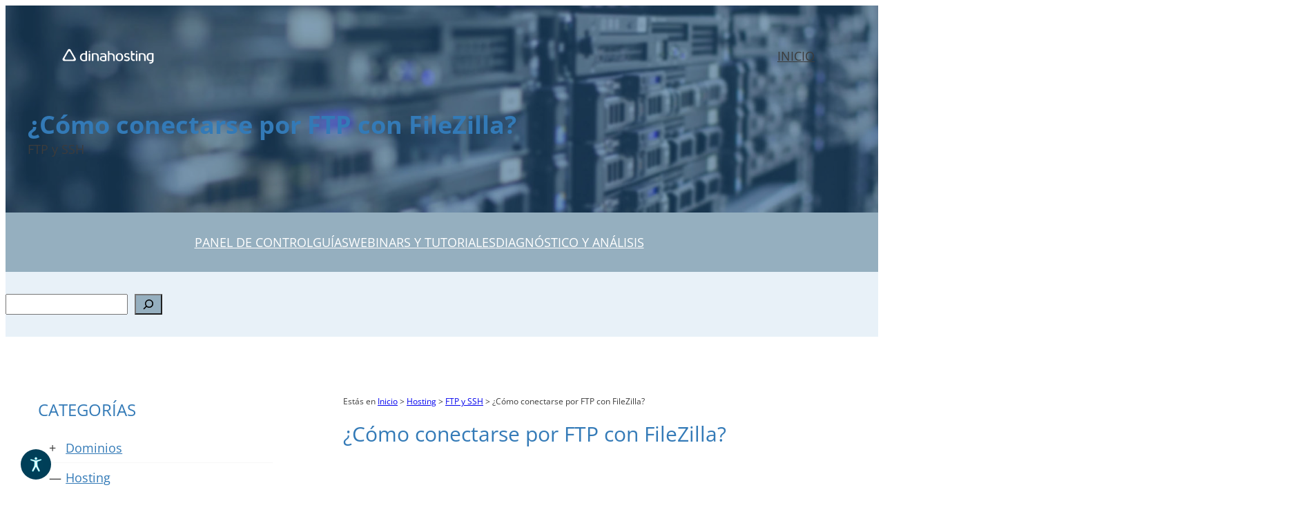

--- FILE ---
content_type: text/html; charset=UTF-8
request_url: https://dinahosting.com/ayuda/como-conectar-ftp-filezilla/
body_size: 42750
content:
<!DOCTYPE html><html lang="es"><head><meta charset="UTF-8" /><meta name="viewport" content="width=device-width, initial-scale=1" /><meta name='robots' content='index, nofollow, max-image-preview:large, max-snippet:-1, max-video-preview:-1' /><meta name="description" content="FileZilla es un cliente de FTP que te permite conectar y subir archivos a tu hosting, mediante FTP o SFTP. Es muy útil y fácil de usar." /><link rel="canonical" href="https://dinahosting.com/ayuda/como-conectar-ftp-filezilla/" /><meta property="og:locale" content="es_ES" /><meta property="og:type" content="article" /><meta property="og:title" content="¿Cómo conectarse por FTP con FileZilla? - Ayuda | dinahosting" /><meta property="og:description" content="FileZilla es un cliente de FTP que te permite conectar y subir archivos a tu hosting, mediante FTP o SFTP. Es muy útil y fácil de usar." /><meta property="og:url" content="https://dinahosting.com/ayuda/como-conectar-ftp-filezilla/" /><meta property="og:site_name" content="Ayuda | dinahosting" /><meta property="article:published_time" content="2019-02-06T17:12:54+00:00" /><meta property="article:modified_time" content="2024-05-28T13:13:55+00:00" /><meta property="og:image" content="https://dinahosting.com/ayuda/upload/2019/02/conexion-filezilla.png" /><meta name="author" content="Iván Expósito" /><meta name="twitter:card" content="summary_large_image" /><meta name="twitter:label1" content="Escrito por" /><meta name="twitter:data1" content="Iván Expósito" /><meta name="twitter:label2" content="Tiempo de lectura" /><meta name="twitter:data2" content="3 minutos" /> <script type="application/ld+json" class="yoast-schema-graph">{"@context":"https://schema.org","@graph":[{"@type":"Article","@id":"https://dinahosting.com/ayuda/como-conectar-ftp-filezilla/#article","isPartOf":{"@id":"https://dinahosting.com/ayuda/como-conectar-ftp-filezilla/"},"author":{"name":"Iván Expósito","@id":"https://dinahosting.com/ayuda/#/schema/person/7d3d05abe909ae18897a49241a0f271b"},"headline":"¿Cómo conectarse por FTP con FileZilla?","datePublished":"2019-02-06T17:12:54+00:00","dateModified":"2024-05-28T13:13:55+00:00","mainEntityOfPage":{"@id":"https://dinahosting.com/ayuda/como-conectar-ftp-filezilla/"},"wordCount":426,"publisher":{"@id":"https://dinahosting.com/ayuda/#organization"},"image":{"@id":"https://dinahosting.com/ayuda/como-conectar-ftp-filezilla/#primaryimage"},"thumbnailUrl":"https://dinahosting.com/ayuda/upload/2019/02/conexion-filezilla.png","articleSection":["FTP y SSH"],"inLanguage":"es"},{"@type":"WebPage","@id":"https://dinahosting.com/ayuda/como-conectar-ftp-filezilla/","url":"https://dinahosting.com/ayuda/como-conectar-ftp-filezilla/","name":"¿Cómo conectarse por FTP con FileZilla? - Ayuda | dinahosting","isPartOf":{"@id":"https://dinahosting.com/ayuda/#website"},"primaryImageOfPage":{"@id":"https://dinahosting.com/ayuda/como-conectar-ftp-filezilla/#primaryimage"},"image":{"@id":"https://dinahosting.com/ayuda/como-conectar-ftp-filezilla/#primaryimage"},"thumbnailUrl":"https://dinahosting.com/ayuda/upload/2019/02/conexion-filezilla.png","datePublished":"2019-02-06T17:12:54+00:00","dateModified":"2024-05-28T13:13:55+00:00","description":"FileZilla es un cliente de FTP que te permite conectar y subir archivos a tu hosting, mediante FTP o SFTP. Es muy útil y fácil de usar.","breadcrumb":{"@id":"https://dinahosting.com/ayuda/como-conectar-ftp-filezilla/#breadcrumb"},"inLanguage":"es","potentialAction":[{"@type":"ReadAction","target":["https://dinahosting.com/ayuda/como-conectar-ftp-filezilla/"]}]},{"@type":"ImageObject","inLanguage":"es","@id":"https://dinahosting.com/ayuda/como-conectar-ftp-filezilla/#primaryimage","url":"https://dinahosting.com/ayuda/upload/2019/02/conexion-filezilla.png","contentUrl":"https://dinahosting.com/ayuda/upload/2019/02/conexion-filezilla.png"},{"@type":"BreadcrumbList","@id":"https://dinahosting.com/ayuda/como-conectar-ftp-filezilla/#breadcrumb","itemListElement":[{"@type":"ListItem","position":1,"name":"Inicio","item":"https://dinahosting.com/ayuda/"},{"@type":"ListItem","position":2,"name":"Hosting","item":"https://dinahosting.com/ayuda/category/hosting/"},{"@type":"ListItem","position":3,"name":"FTP y SSH","item":"https://dinahosting.com/ayuda/category/hosting/ftp-y-ssh/"},{"@type":"ListItem","position":4,"name":"¿Cómo conectarse por FTP con FileZilla?"}]},{"@type":"WebSite","@id":"https://dinahosting.com/ayuda/#website","url":"https://dinahosting.com/ayuda/","name":"Ayuda | dinahosting","description":"Base de conocimiento y preguntas frecuentes","publisher":{"@id":"https://dinahosting.com/ayuda/#organization"},"potentialAction":[{"@type":"SearchAction","target":{"@type":"EntryPoint","urlTemplate":"https://dinahosting.com/ayuda/?s={search_term_string}"},"query-input":{"@type":"PropertyValueSpecification","valueRequired":true,"valueName":"search_term_string"}}],"inLanguage":"es"},{"@type":"Organization","@id":"https://dinahosting.com/ayuda/#organization","name":"dinahosting","url":"https://dinahosting.com/ayuda/","logo":{"@type":"ImageObject","inLanguage":"es","@id":"https://dinahosting.com/ayuda/#/schema/logo/image/","url":"https://dinahosting.com/ayuda/upload/2019/07/rgb-logo-color.png","contentUrl":"https://dinahosting.com/ayuda/upload/2019/07/rgb-logo-color.png","width":500,"height":111,"caption":"dinahosting"},"image":{"@id":"https://dinahosting.com/ayuda/#/schema/logo/image/"}},{"@type":"Person","@id":"https://dinahosting.com/ayuda/#/schema/person/7d3d05abe909ae18897a49241a0f271b","name":"Iván Expósito","sameAs":["https://dinahosting.com"]}]}</script> <link media="all" href="https://dinahosting.com/ayuda/cont/cache/autoptimize/css/autoptimize_a4f496b510ce9dd9ab17f4d59643eaa4.css" rel="stylesheet"><title>¿Cómo conectarse por FTP con FileZilla? - Ayuda | dinahosting</title><link rel="alternate" type="application/rss+xml" title="Ayuda | dinahosting &raquo; Feed" href="https://dinahosting.com/ayuda/feed/" /><link rel="alternate" type="application/rss+xml" title="Ayuda | dinahosting &raquo; Feed de los comentarios" href="https://dinahosting.com/ayuda/comments/feed/" /> <script id="wpp-js" src="https://dinahosting.com/ayuda/popular-posts/assets/js/wpp.min.js?ver=7.3.6" data-sampling="0" data-sampling-rate="100" data-api-url="https://dinahosting.com/ayuda/wp-json/wordpress-popular-posts" data-post-id="985" data-token="c36bc3a20f" data-lang="0" data-debug="0"></script> <link rel='stylesheet' href='https://dinahosting.com/ayuda/cont/cache/autoptimize/css/autoptimize_single_a29f36bc995d8e6eafe1f8a6424a2784.css' media='all' /><style id='core-block-supports-inline-css'>.wp-container-core-navigation-is-layout-f665d2b5{justify-content:flex-end;}.wp-container-core-group-is-layout-45f8d3fc{justify-content:space-between;}.wp-container-core-group-is-layout-1c2ac5aa > :where(:not(.alignleft):not(.alignright):not(.alignfull)){max-width:1140px;margin-left:auto !important;margin-right:auto !important;}.wp-container-core-group-is-layout-1c2ac5aa > .alignwide{max-width:1140px;}.wp-container-core-group-is-layout-1c2ac5aa .alignfull{max-width:none;}.wp-container-core-buttons-is-layout-a89b3969{justify-content:center;}.wp-container-core-group-is-layout-5cabb9ac > .alignfull{margin-right:calc(14px * -1);margin-left:calc(14px * -1);}.wp-container-core-group-is-layout-83bf5564 > :where(:not(.alignleft):not(.alignright):not(.alignfull)){max-width:1140px;margin-left:auto !important;margin-right:auto !important;}.wp-container-core-group-is-layout-83bf5564 > .alignwide{max-width:1140px;}.wp-container-core-group-is-layout-83bf5564 .alignfull{max-width:none;}.wp-container-core-group-is-layout-83bf5564 > .alignfull{margin-right:calc(0px * -1);margin-left:calc(0px * -1);}.wp-container-core-group-is-layout-12dd3699 > :where(:not(.alignleft):not(.alignright):not(.alignfull)){margin-left:0 !important;}.wp-container-core-group-is-layout-6c531013{flex-wrap:nowrap;}.wp-elements-32f04771b63ea217d9cae4dd41df8a3c a:where(:not(.wp-element-button)){color:var(--wp--preset--color--secondary);}.wp-elements-1c69ba137fe2ff8a9118187a6d3fd750 a:where(:not(.wp-element-button)){color:var(--wp--preset--color--secondary);}.wp-container-core-group-is-layout-cb46ffcb{flex-wrap:nowrap;justify-content:space-between;}.wp-container-core-column-is-layout-648b6a64 > :where(:not(.alignleft):not(.alignright):not(.alignfull)){max-width:855px;margin-left:auto !important;margin-right:auto !important;}.wp-container-core-column-is-layout-648b6a64 > .alignwide{max-width:855px;}.wp-container-core-column-is-layout-648b6a64 .alignfull{max-width:none;}.wp-container-core-column-is-layout-648b6a64 > .alignfull{margin-right:calc(15px * -1);margin-left:calc(15px * -1);}.wp-container-core-columns-is-layout-d0b3c9c8{flex-wrap:nowrap;}.wp-container-core-group-is-layout-7b915b9b > :where(:not(.alignleft):not(.alignright):not(.alignfull)){max-width:1425px;margin-left:auto !important;margin-right:auto !important;}.wp-container-core-group-is-layout-7b915b9b > .alignwide{max-width:1425px;}.wp-container-core-group-is-layout-7b915b9b .alignfull{max-width:none;}
/*# sourceURL=core-block-supports-inline-css */</style><link rel='stylesheet' href='https://use.fontawesome.com/releases/v6.4.2/css/all.css' media='all' integrity="sha384-blOohCVdhjmtROpu8+CfTnUWham9nkX7P7OZQMst+RUnhtoY/9qemFAkIKOYxDI3" crossorigin="anonymous" /><link rel='stylesheet' href='https://use.fontawesome.com/releases/v6.4.2/css/v4-shims.css' media='all' integrity="sha384-IqMDcR2qh8kGcGdRrxwop5R2GiUY5h8aDR/LhYxPYiXh3sAAGGDkFvFqWgFvTsTd" crossorigin="anonymous" /> <script src="https://dinahosting.com/ayuda/includes/js/jquery/jquery.min.js" id="jquery-core-js"></script> <script id="responsive-lightbox-lite-script-js-extra">var rllArgs = {"script":"nivo_lightbox","selector":"lightbox","custom_events":""};
//# sourceURL=responsive-lightbox-lite-script-js-extra</script>  <script type="text/javascript">var ajaxurl = "https://dinahosting.com/ayuda/wp-admin/admin-ajax.php";</script>  <script type="text/javascript">jQuery(function () {
		var mobileOnly = false;
		
		if (mobileOnly) {
			return;
		}
		jQuery.fn.getTitle = function () { // Copy the title of every IMG tag and add it to its parent A so that fancybox can show titles
			var arr = jQuery("a[data-fancybox]");jQuery.each(arr, function() {var title = jQuery(this).children("img").attr("title") || '';var figCaptionHtml = jQuery(this).next("figcaption").html() || '';var processedCaption = figCaptionHtml;if (figCaptionHtml.length && typeof DOMPurify === 'function') {processedCaption = DOMPurify.sanitize(figCaptionHtml, {USE_PROFILES: {html: true}});} else if (figCaptionHtml.length) {processedCaption = jQuery("<div>").text(figCaptionHtml).html();}var newTitle = title;if (processedCaption.length) {newTitle = title.length ? title + " " + processedCaption : processedCaption;}if (newTitle.length) {jQuery(this).attr("title", newTitle);}});		}
		// Supported file extensions
				var thumbnails = jQuery("a:has(img)").not(".nolightbox").not('.envira-gallery-link').not('.ngg-simplelightbox').filter(function () {
			return /\.(jpe?g|png|gif|mp4|webp|bmp|pdf)(\?[^/]*)*$/i.test(jQuery(this).attr('href'))
		});
		
		// Add data-type iframe for links that are not images or videos.
		var iframeLinks = jQuery('.fancyboxforwp').filter(function () {
			return !/\.(jpe?g|png|gif|mp4|webp|bmp|pdf)(\?[^/]*)*$/i.test(jQuery(this).attr('href'))
		}).filter(function () {
			return !/vimeo|youtube/i.test(jQuery(this).attr('href'))
		});
		iframeLinks.attr({"data-type": "iframe"}).getTitle();
				// Gallery All
		thumbnails.addClass("fancyboxforwp").attr("data-fancybox", "gallery").getTitle();
		iframeLinks.attr({"data-fancybox": "gallery"}).getTitle();
		// Gallery type NONE
		
		// Call fancybox and apply it on any link with a rel atribute that starts with "fancybox", with the options set on the admin panel
		jQuery("a.fancyboxforwp").fancyboxforwp({
			loop: false,
			smallBtn: false,
			zoomOpacity: "auto",
			animationEffect: "fade",
			animationDuration: 500,
			transitionEffect: "fade",
			transitionDuration: "300",
			overlayShow: true,
			overlayOpacity: "0.3",
			titleShow: true,
			titlePosition: "inside",
			keyboard: true,
			showCloseButton: false,
			arrows: true,
			clickContent:false,
			clickSlide: "close",
			mobile: {
				clickContent: function (current, event) {
					return current.type === "image" ? "toggleControls" : false;
				},
				clickSlide: function (current, event) {
					return current.type === "image" ? "close" : "close";
				},
			},
			wheel: false,
			toolbar: true,
			preventCaptionOverlap: true,
			onInit: function() { },			onDeactivate
	: function() { },		beforeClose: function() { },			afterShow: function(instance) { jQuery( ".fancybox-image" ).on("click", function( ){ ( instance.isScaledDown() ) ? instance.scaleToActual() : instance.scaleToFit() }) },				afterClose: function() { },					caption : function( instance, item ) {var title = "";if("undefined" != typeof jQuery(this).context ){var title = jQuery(this).context.title;} else { var title = ("undefined" != typeof jQuery(this).attr("title")) ? jQuery(this).attr("title") : false;}var caption = jQuery(this).data('caption') || '';if ( item.type === 'image' && title.length ) {caption = (caption.length ? caption + '<br />' : '') + '<p class="caption-title">'+jQuery("<div>").text(title).html()+'</p>' ;}if (typeof DOMPurify === "function" && caption.length) { return DOMPurify.sanitize(caption, {USE_PROFILES: {html: true}}); } else { return jQuery("<div>").text(caption).html(); }},
		afterLoad : function( instance, current ) {var captionContent = current.opts.caption || '';var sanitizedCaptionString = '';if (typeof DOMPurify === 'function' && captionContent.length) {sanitizedCaptionString = DOMPurify.sanitize(captionContent, {USE_PROFILES: {html: true}});} else if (captionContent.length) { sanitizedCaptionString = jQuery("<div>").text(captionContent).html();}if (sanitizedCaptionString.length) { current.$content.append(jQuery('<div class=\"fancybox-custom-caption inside-caption\" style=\" position: absolute;left:0;right:0;color:#000;margin:0 auto;bottom:0;text-align:center;background-color:#FFFFFF \"></div>').html(sanitizedCaptionString)); }},
			})
		;
			})</script>  <noscript><style>.tw-block-animation{opacity:1;transform:none;clip-path:none;}</style></noscript> <script>WP_VIDEO_LIGHTBOX_VERSION="1.9.12";
            WP_VID_LIGHTBOX_URL="https://dinahosting.com/ayuda/addons/wp-video-lightbox";
                        function wpvl_paramReplace(name, string, value) {
                // Find the param with regex
                // Grab the first character in the returned string (should be ? or &)
                // Replace our href string with our new value, passing on the name and delimeter
                var re = new RegExp("[\?&]" + name + "=([^&#]*)");
                var matches = re.exec(string);
                var newString;
                if (matches === null) {
                    // if there are no params, append the parameter
                    newString = string + '?' + name + '=' + value;
                } else {
                    var delimeter = matches[0].charAt(0);
                    newString = string.replace(re, delimeter + name + "=" + value);
                }
                return newString;
            }</script><meta property="og:image" content="https://dinahosting.com/ayuda/upload/2025/04/Portal-ayuda-dinahosting-1024x538.jpg" /> <script type="importmap" id="wp-importmap">{"imports":{"@wordpress/interactivity":"https://dinahosting.com/ayuda/includes/js/dist/script-modules/interactivity/index.min.js?ver=8964710565a1d258501f"}}</script> <link rel="modulepreload" href="https://dinahosting.com/ayuda/includes/js/dist/script-modules/interactivity/index.min.js?ver=8964710565a1d258501f" id="@wordpress/interactivity-js-modulepreload" fetchpriority="low"><style class='wp-fonts-local'>@font-face{font-family:"DM Sans";font-style:normal;font-weight:400;font-display:fallback;src:url('https://dinahosting.com/ayuda/theme/assets/fonts/dm-sans/DMSans-Regular.woff2') format('woff2');font-stretch:normal;}
@font-face{font-family:"DM Sans";font-style:italic;font-weight:400;font-display:fallback;src:url('https://dinahosting.com/ayuda/theme/assets/fonts/dm-sans/DMSans-Regular-Italic.woff2') format('woff2');font-stretch:normal;}
@font-face{font-family:"DM Sans";font-style:normal;font-weight:700;font-display:fallback;src:url('https://dinahosting.com/ayuda/theme/assets/fonts/dm-sans/DMSans-Bold.woff2') format('woff2');font-stretch:normal;}
@font-face{font-family:"DM Sans";font-style:italic;font-weight:700;font-display:fallback;src:url('https://dinahosting.com/ayuda/theme/assets/fonts/dm-sans/DMSans-Bold-Italic.woff2') format('woff2');font-stretch:normal;}
@font-face{font-family:"IBM Plex Mono";font-style:normal;font-weight:300;font-display:block;src:url('https://dinahosting.com/ayuda/theme/assets/fonts/ibm-plex-mono/IBMPlexMono-Light.woff2') format('woff2');font-stretch:normal;}
@font-face{font-family:"IBM Plex Mono";font-style:normal;font-weight:400;font-display:block;src:url('https://dinahosting.com/ayuda/theme/assets/fonts/ibm-plex-mono/IBMPlexMono-Regular.woff2') format('woff2');font-stretch:normal;}
@font-face{font-family:"IBM Plex Mono";font-style:italic;font-weight:400;font-display:block;src:url('https://dinahosting.com/ayuda/theme/assets/fonts/ibm-plex-mono/IBMPlexMono-Italic.woff2') format('woff2');font-stretch:normal;}
@font-face{font-family:"IBM Plex Mono";font-style:normal;font-weight:700;font-display:block;src:url('https://dinahosting.com/ayuda/theme/assets/fonts/ibm-plex-mono/IBMPlexMono-Bold.woff2') format('woff2');font-stretch:normal;}
@font-face{font-family:Inter;font-style:normal;font-weight:200 900;font-display:fallback;src:url('https://dinahosting.com/ayuda/theme/assets/fonts/inter/Inter-VariableFont_slnt,wght.ttf') format('truetype');font-stretch:normal;}
@font-face{font-family:"Source Serif Pro";font-style:normal;font-weight:200 900;font-display:fallback;src:url('https://dinahosting.com/ayuda/theme/assets/fonts/source-serif-pro/SourceSerif4Variable-Roman.ttf.woff2') format('woff2');font-stretch:normal;}
@font-face{font-family:"Source Serif Pro";font-style:italic;font-weight:200 900;font-display:fallback;src:url('https://dinahosting.com/ayuda/theme/assets/fonts/source-serif-pro/SourceSerif4Variable-Italic.ttf.woff2') format('woff2');font-stretch:normal;}
@font-face{font-family:"Open Sans";font-style:normal;font-weight:700;font-display:fallback;src:url('https://dinahosting.com/ayuda/upload/fonts/OpenSans-Bold.ttf') format('truetype');}
@font-face{font-family:"Open Sans";font-style:normal;font-weight:800;font-display:fallback;src:url('https://dinahosting.com/ayuda/upload/fonts/OpenSans-ExtraBold.ttf') format('truetype');}
@font-face{font-family:"Open Sans";font-style:italic;font-weight:400;font-display:fallback;src:url('https://dinahosting.com/ayuda/upload/fonts/OpenSans-Italic.ttf') format('truetype');}
@font-face{font-family:"Open Sans";font-style:normal;font-weight:300;font-display:fallback;src:url('https://dinahosting.com/ayuda/upload/fonts/OpenSans-Light.ttf') format('truetype');}
@font-face{font-family:"Open Sans";font-style:normal;font-weight:500;font-display:fallback;src:url('https://dinahosting.com/ayuda/upload/fonts/OpenSans-Medium.ttf') format('truetype');}
@font-face{font-family:"Open Sans";font-style:normal;font-weight:400;font-display:fallback;src:url('https://dinahosting.com/ayuda/upload/fonts/OpenSans-Regular.ttf') format('truetype');}</style><link rel="icon" href="https://dinahosting.com/ayuda/upload/2023/08/cropped-cropped-rgb-favicon-32x32.png" sizes="32x32" /><link rel="icon" href="https://dinahosting.com/ayuda/upload/2023/08/cropped-cropped-rgb-favicon-192x192.png" sizes="192x192" /><link rel="apple-touch-icon" href="https://dinahosting.com/ayuda/upload/2023/08/cropped-cropped-rgb-favicon-180x180.png" /><meta name="msapplication-TileImage" content="https://dinahosting.com/ayuda/upload/2023/08/cropped-cropped-rgb-favicon-270x270.png" /></head><body data-rsssl=1 class="wp-singular post-template-default single single-post postid-985 single-format-standard wp-embed-responsive wp-theme-twentytwentythree"><div class="wp-site-blocks"><header class="wp-block-template-part"><div class="wp-block-cover" style="margin-top:0;margin-bottom:0;padding-top:0;padding-right:0;padding-bottom:0;padding-left:0;min-height:300px;aspect-ratio:unset;"><img fetchpriority="high" decoding="async" width="1920" height="450" sizes="(max-width: 799px) 200vw, (max-width: 1920px) 100vw, 1920px" class="wp-block-cover__image-background wp-image-14705" alt="Imagen de Ayuda dinahosting" src="https://dinahosting.com/ayuda/upload/2023/08/Imagen-de-Ayuda.jpg" style="object-position:0% 0%" data-object-fit="cover" data-object-position="0% 0%" srcset="https://dinahosting.com/ayuda/upload/2023/08/Imagen-de-Ayuda.jpg 1920w, https://dinahosting.com/ayuda/upload/2023/08/Imagen-de-Ayuda-300x70.jpg 300w, https://dinahosting.com/ayuda/upload/2023/08/Imagen-de-Ayuda-1024x240.jpg 1024w, https://dinahosting.com/ayuda/upload/2023/08/Imagen-de-Ayuda-768x180.jpg 768w, https://dinahosting.com/ayuda/upload/2023/08/Imagen-de-Ayuda-1536x360.jpg 1536w" /><span aria-hidden="true" class="wp-block-cover__background has-secondary-background-color has-background-dim-40 has-background-dim"></span><div class="wp-block-cover__inner-container is-layout-flow wp-block-cover-is-layout-flow"><div class="wp-block-group has-global-padding is-layout-constrained wp-block-group-is-layout-constrained"><div class="wp-block-group alignwide is-content-justification-space-between is-layout-flex wp-container-core-group-is-layout-45f8d3fc wp-block-group-is-layout-flex" style="padding-bottom:var(--wp--preset--spacing--40)"><figure class="wp-block-image size-full is-resized"><a href="https://dinahosting.com" target="_blank" rel="noreferrer noopener"><img decoding="async" width="500" height="111" src="https://dinahosting.com/ayuda/upload/2019/12/logo-blog-light.png" alt="logo dinahosting blanco" class="wp-image-6712" style="width:153px" srcset="https://dinahosting.com/ayuda/upload/2019/12/logo-blog-light.png 500w, https://dinahosting.com/ayuda/upload/2019/12/logo-blog-light-300x67.png 300w" sizes="(max-width: 500px) 100vw, 500px" /></a></figure><nav class="is-responsive items-justified-right wp-block-navigation is-content-justification-right is-layout-flex wp-container-core-navigation-is-layout-f665d2b5 wp-block-navigation-is-layout-flex" aria-label="primary-menu" 
 data-wp-interactive="core/navigation" data-wp-context='{"overlayOpenedBy":{"click":false,"hover":false,"focus":false},"type":"overlay","roleAttribute":"","ariaLabel":"Men\u00fa"}'><button aria-haspopup="dialog" aria-label="Abrir el menú" class="wp-block-navigation__responsive-container-open" 
 data-wp-on--click="actions.openMenuOnClick"
 data-wp-on--keydown="actions.handleMenuKeydown"
 ><svg width="24" height="24" xmlns="http://www.w3.org/2000/svg" viewBox="0 0 24 24" aria-hidden="true" focusable="false"><path d="M4 7.5h16v1.5H4z"></path><path d="M4 15h16v1.5H4z"></path></svg></button><div class="wp-block-navigation__responsive-container"  id="modal-1" 
 data-wp-class--has-modal-open="state.isMenuOpen"
 data-wp-class--is-menu-open="state.isMenuOpen"
 data-wp-watch="callbacks.initMenu"
 data-wp-on--keydown="actions.handleMenuKeydown"
 data-wp-on--focusout="actions.handleMenuFocusout"
 tabindex="-1"
 ><div class="wp-block-navigation__responsive-close" tabindex="-1"><div class="wp-block-navigation__responsive-dialog" 
 data-wp-bind--aria-modal="state.ariaModal"
 data-wp-bind--aria-label="state.ariaLabel"
 data-wp-bind--role="state.roleAttribute"
 > <button aria-label="Cerrar el menú" class="wp-block-navigation__responsive-container-close" 
 data-wp-on--click="actions.closeMenuOnClick"
 ><svg xmlns="http://www.w3.org/2000/svg" viewBox="0 0 24 24" width="24" height="24" aria-hidden="true" focusable="false"><path d="m13.06 12 6.47-6.47-1.06-1.06L12 10.94 5.53 4.47 4.47 5.53 10.94 12l-6.47 6.47 1.06 1.06L12 13.06l6.47 6.47 1.06-1.06L13.06 12Z"></path></svg></button><div class="wp-block-navigation__responsive-container-content" 
 data-wp-watch="callbacks.focusFirstElement"
 id="modal-1-content"><ul class="wp-block-navigation__container is-responsive items-justified-right wp-block-navigation"><li class=" wp-block-navigation-item  menu-item menu-item-type-post_type menu-item-object-page menu-item-home wp-block-navigation-link"><a class="wp-block-navigation-item__content"  href="https://dinahosting.com/ayuda/" title=""><span class="wp-block-navigation-item__label">INICIO</span></a></li></ul></div></div></div></div></nav></div></div><div class="wp-block-group has-global-padding is-layout-constrained wp-container-core-group-is-layout-1c2ac5aa wp-block-group-is-layout-constrained"><h2 style="font-style:normal;font-weight:600; padding-top:0;padding-right:0;padding-bottom:0;padding-left:0;margin-top:0;margin-right:0;margin-bottom:0;margin-left:0;" class="wp-block-post-title has-x-large-font-size">¿Cómo conectarse por FTP con FileZilla?</h2><div class="taxonomy-category is-style-tw-plain ultima wp-block-post-terms has-medium-font-size tw-no-link"><a  >FTP y SSH</a></div><div style="height:40px" aria-hidden="true" class="wp-block-spacer"></div></div></div></div><div class="wp-block-cover is-light" style="margin-top:0;margin-bottom:0;padding-top:15px;padding-right:15px;padding-bottom:15px;padding-left:15px;min-height:50px;aspect-ratio:unset;"><span aria-hidden="true" class="wp-block-cover__background has-background-dim-100 has-background-dim" style="background-color:#95afbf"></span><div class="wp-block-cover__inner-container is-layout-flow wp-block-cover-is-layout-flow"><div class="wp-block-group has-global-padding is-layout-constrained wp-container-core-group-is-layout-5cabb9ac wp-block-group-is-layout-constrained" style="padding-top:14px;padding-right:14px;padding-bottom:14px;padding-left:14px"><div class="wp-block-buttons alignwide is-content-justification-center is-layout-flex wp-container-core-buttons-is-layout-a89b3969 wp-block-buttons-is-layout-flex"><div class="wp-block-button is-style-fill"><a class="wp-block-button__link has-base-color has-text-color has-background wp-element-button" href="https://dinahosting.com/ayuda/category/" style="background:linear-gradient(135deg,rgba(7,146,227,0) 0%,rgba(155,81,224,0) 100%);padding-top:0;padding-right:0;padding-bottom:0;padding-left:0">PANEL DE CONTROL</a></div><div class="wp-block-button is-style-fill"><a class="wp-block-button__link has-base-color has-text-color has-background wp-element-button" href="https://dinahosting.com/ayuda/category/correo/guias-de-uso/" style="background:linear-gradient(135deg,rgba(7,146,227,0) 0%,rgba(155,81,224,0) 100%);padding-top:0;padding-right:0;padding-bottom:0;padding-left:0">GUÍAS</a></div><div class="wp-block-button is-style-fill"><a class="wp-block-button__link has-base-color has-text-color has-background wp-element-button" href="https://dinahosting.com/ayuda/academia-dinahosting/" style="background:linear-gradient(135deg,rgba(7,146,227,0) 0%,rgba(155,81,224,0) 100%);padding-top:0;padding-right:0;padding-bottom:0;padding-left:0">WEBINARS Y TUTORIALES</a></div><div class="wp-block-button is-style-fill"><a class="wp-block-button__link has-base-color has-text-color has-background wp-element-button" href="https://dinahosting.com/ayuda/herramientas-de-monitorizacion/" style="background:linear-gradient(135deg,rgba(7,146,227,0) 0%,rgba(155,81,224,0) 100%);padding-top:0;padding-right:0;padding-bottom:0;padding-left:0" target="_blank" rel=" noreferrer noopener nofollow">DIAGNÓSTICO Y ANÁLISIS</a></div></div></div></div></div><div class="wp-block-cover is-light visible" style="padding-top:0;padding-right:0;padding-bottom:0;padding-left:0;min-height:50px;aspect-ratio:unset;"><span aria-hidden="true" class="wp-block-cover__background has-background-dim-100 has-background-dim" style="background-color:#e8f1f8"></span><div class="wp-block-cover__inner-container is-layout-flow wp-block-cover-is-layout-flow"><div class="wp-block-group visible has-background has-global-padding is-layout-constrained wp-container-core-group-is-layout-83bf5564 wp-block-group-is-layout-constrained" style="background-color:#e8f1f8;padding-top:32px;padding-right:0;padding-bottom:32px;padding-left:0"><form role="search" method="get" action="https://dinahosting.com/ayuda/" class="wp-block-search__button-inside wp-block-search__icon-button wp-block-search"    ><label class="wp-block-search__label screen-reader-text" for="wp-block-search__input-2" >Buscar</label><div class="wp-block-search__inside-wrapper" ><input class="wp-block-search__input" id="wp-block-search__input-2" placeholder="" value="" type="search" name="s" data-rlvlive="true" data-rlvparentel="#rlvlive_1" data-rlvconfig="default" required /><button aria-label="Buscar" class="wp-block-search__button has-icon wp-element-button" type="submit" ><svg class="search-icon" viewBox="0 0 24 24" width="24" height="24"> <path d="M13 5c-3.3 0-6 2.7-6 6 0 1.4.5 2.7 1.3 3.7l-3.8 3.8 1.1 1.1 3.8-3.8c1 .8 2.3 1.3 3.7 1.3 3.3 0 6-2.7 6-6S16.3 5 13 5zm0 10.5c-2.5 0-4.5-2-4.5-4.5s2-4.5 4.5-4.5 4.5 2 4.5 4.5-2 4.5-4.5 4.5z"></path> </svg></button></div><span class="relevanssi-live-search-instructions">Cuando hay resultados autocompletados, puedes utilizar las flechas de arriba y abajo para revisarlos y Enter para ir a la página deseada. Lo usuarios de dispositivos táctiles exploran al tacto con gestos de desplazamiento.</span><div id="rlvlive_1"></div></form></div></div></div></header><main class="wp-block-group has-global-padding is-layout-constrained wp-container-core-group-is-layout-7b915b9b wp-block-group-is-layout-constrained" style="margin-top:var(--wp--preset--spacing--50)"><div class="wp-block-columns is-layout-flex wp-container-core-columns-is-layout-d0b3c9c8 wp-block-columns-is-layout-flex"><div class="wp-block-column orden is-layout-flow wp-block-column-is-layout-flow" style="padding-right:15px;padding-left:15px;flex-basis:33.33%"><div class="wp-block-collapsing-categories"><h2 class='widget-title'>Categorías</h2><ul id='widget-collapscat-961ec32e-c1b2-4b80-a676-a988dc4068f7-top'><li class='collapsing-categories expandable'><span class='collapsing-categories expand'><span class='sym'>+</span></span><a href='https://dinahosting.com/ayuda/category/dominios/' title="View all posts filed under Dominios">Dominios</a><div id='collapsCat-8-961ec32e-c1b2-4b80-a676-a988dc4068f7' style="display:none"><ul><li class='collapsing-categories expandable'><span class='collapsing-categories expand'><span class='sym'>+</span></span><a href='https://dinahosting.com/ayuda/category/dominios/dominios-general/' title="View all posts filed under General">General</a><div id='collapsCat-384-961ec32e-c1b2-4b80-a676-a988dc4068f7' style="display:none"></div></li><li class='collapsing-categories expandable'><span class='collapsing-categories expand'><span class='sym'>+</span></span><a href='https://dinahosting.com/ayuda/category/dominios/registro/' title="View all posts filed under Registro">Registro</a><div id='collapsCat-79-961ec32e-c1b2-4b80-a676-a988dc4068f7' style="display:none"></div></li><li class='collapsing-categories expandable'><span class='collapsing-categories expand'><span class='sym'>+</span></span><a href='https://dinahosting.com/ayuda/category/dominios/traslado/' title="View all posts filed under Traslado">Traslado</a><div id='collapsCat-80-961ec32e-c1b2-4b80-a676-a988dc4068f7' style="display:none"></div></li><li class='collapsing-categories expandable'><span class='collapsing-categories expand'><span class='sym'>+</span></span><a href='https://dinahosting.com/ayuda/category/dominios/contactos/' title="View all posts filed under Contactos">Contactos</a><div id='collapsCat-81-961ec32e-c1b2-4b80-a676-a988dc4068f7' style="display:none"></div></li><li class='collapsing-categories expandable'><span class='collapsing-categories expand'><span class='sym'>+</span></span><a href='https://dinahosting.com/ayuda/category/dominios/dns-y-zonas/' title="View all posts filed under DNS y zonas">DNS y zonas</a><div id='collapsCat-82-961ec32e-c1b2-4b80-a676-a988dc4068f7' style="display:none"></div></li><li class='collapsing-categories expandable'><span class='collapsing-categories expand'><span class='sym'>+</span></span><a href='https://dinahosting.com/ayuda/category/dominios/redirecciones-y-parking/' title="View all posts filed under Redirecciones y parking">Redirecciones y parking</a><div id='collapsCat-83-961ec32e-c1b2-4b80-a676-a988dc4068f7' style="display:none"></div></li><li class='collapsing-categories expandable'><span class='collapsing-categories expand'><span class='sym'>+</span></span><a href='https://dinahosting.com/ayuda/category/dominios/panel-control-dominios/' title="View all posts filed under Panel de Dominios">Panel de Dominios</a><div id='collapsCat-152-961ec32e-c1b2-4b80-a676-a988dc4068f7' style="display:none"></div></li></ul></div></li><li class='collapsing-categories expandable parent'><span class='collapsing-categories collapse'><span class='sym'>—</span></span><a href='https://dinahosting.com/ayuda/category/hosting/' title="View all posts filed under Hosting">Hosting</a><div id='collapsCat-49-961ec32e-c1b2-4b80-a676-a988dc4068f7' style="display:block"><ul><li class='collapsing-categories expandable'><span class='collapsing-categories expand'><span class='sym'>+</span></span><a href='https://dinahosting.com/ayuda/category/hosting/hosting-general/' title="View all posts filed under General">General</a><div id='collapsCat-385-961ec32e-c1b2-4b80-a676-a988dc4068f7' style="display:none"></div></li><li class='collapsing-categories expandable'><span class='collapsing-categories expand'><span class='sym'>+</span></span><a href='https://dinahosting.com/ayuda/category/hosting/programacion/' title="View all posts filed under Programación">Programación</a><div id='collapsCat-419-961ec32e-c1b2-4b80-a676-a988dc4068f7' style="display:none"></div></li><li class='collapsing-categories expandable'><span class='collapsing-categories expand'><span class='sym'>+</span></span><a href='https://dinahosting.com/ayuda/category/hosting/apps/' title="Aplicaciones para hostings">Apps</a><div id='collapsCat-420-961ec32e-c1b2-4b80-a676-a988dc4068f7' style="display:none"></div></li><li class='collapsing-categories expandable'><span class='collapsing-categories expand'><span class='sym'>+</span></span><a href='https://dinahosting.com/ayuda/category/hosting/bases-de-datos/' title="View all posts filed under Bases de Datos">Bases de Datos</a><div id='collapsCat-85-961ec32e-c1b2-4b80-a676-a988dc4068f7' style="display:none"></div></li><li class='collapsing-categories expandable parent active'><span class='collapsing-categories collapse'><span class='sym'>—</span></span><a href='https://dinahosting.com/ayuda/category/hosting/ftp-y-ssh/' title="View all posts filed under FTP y SSH">FTP y SSH</a><div id='collapsCat-86-961ec32e-c1b2-4b80-a676-a988dc4068f7' style="display:block"><ul><li class='collapsing-categories item'><a href='https://dinahosting.com/ayuda/como-accedo-a-mysql-desde-ssh/' title='¿Cómo accedo a mi base de datos desde SSH?'>¿Cómo accedo a mi base de datos desde SSH?</a></li><li class='collapsing-categories item'><a href='https://dinahosting.com/ayuda/como-cambio-mi-contrasena-de-ftp/' title='¿Cómo cambio mi contraseña de FTP?'>¿Cómo cambio mi contraseña de FTP?</a></li><li class='collapsing-categories item'><a href='https://dinahosting.com/ayuda/como-conectar-mediante-ftp-con-windows/' title='¿Cómo conectar mediante FTP con Windows?'>¿Cómo conectar mediante FTP con Windows?</a></li><li class='collapsing-categories item'><a href='https://dinahosting.com/ayuda/como-conectar-mediante-ftp-en-linux/' title='¿Cómo conectar mediante FTP en Linux?'>¿Cómo conectar mediante FTP en Linux?</a></li><li class='collapsing-categories item self'><a href='https://dinahosting.com/ayuda/como-conectar-ftp-filezilla/' title='¿Cómo conectarse por FTP con FileZilla?'>¿Cómo conectarse por FTP con FileZilla?</a></li><li class='collapsing-categories item'><a href='https://dinahosting.com/ayuda/conexion-ssh-hosting-linux/' title='¿Cómo conectarse por SSH a mi hosting?'>¿Cómo conectarse por SSH a mi hosting?</a></li><li class='collapsing-categories item'><a href='https://dinahosting.com/ayuda/conexion-mediante-sftp-con-filezilla/' title='¿Cómo me conecto mediante SFTP con FileZilla?'>¿Cómo me conecto mediante SFTP con FileZilla?</a></li><li class='collapsing-categories item'><a href='https://dinahosting.com/ayuda/ver-ficheros-ocultos-con-filezilla/' title='¿Cómo puedo ver los ficheros ocultos con FileZilla?'>¿Cómo puedo ver los ficheros ocultos con FileZilla?</a></li><li class='collapsing-categories item'><a href='https://dinahosting.com/ayuda/recuperar-contrasena-de-ftp-o-correo-via-email/' title='¿Cómo recupero mi contraseña de FTP o correo vía email?'>¿Cómo recupero mi contraseña de FTP o correo vía email?</a></li><li class='collapsing-categories item'><a href='https://dinahosting.com/ayuda/subir-web-por-ftp-sin-dns-propagadas/' title='¿Cómo subo mi web por FTP sin los DNS propagados?'>¿Cómo subo mi web por FTP sin los DNS propagados?</a></li><li class='collapsing-categories item'><a href='https://dinahosting.com/ayuda/cual-es-la-ip-de-mi-hosting/' title='¿Cuál es la IP de mi hosting o servidor?'>¿Cuál es la IP de mi hosting o servidor?</a></li><li class='collapsing-categories item'><a href='https://dinahosting.com/ayuda/datos-de-conexion-ftp/' title='¿Dónde puedo ver mis datos de conexión FTP?'>¿Dónde puedo ver mis datos de conexión FTP?</a></li><li class='collapsing-categories item'><a href='https://dinahosting.com/ayuda/usar-cuentas-secundarias-de-ftp/' title='¿Para qué necesitas crear cuentas secundarias de FTP?'>¿Para qué necesitas crear cuentas secundarias de FTP?</a></li><li class='collapsing-categories item'><a href='https://dinahosting.com/ayuda/error-access-denied/' title='¿Por qué me sale el error access denied?'>¿Por qué me sale el error access denied?</a></li><li class='collapsing-categories item'><a href='https://dinahosting.com/ayuda/que-es-ftp-y-para-que-sirve/' title='¿Qué es FTP y para qué sirve?'>¿Qué es FTP y para qué sirve?</a></li><li class='collapsing-categories item'><a href='https://dinahosting.com/ayuda/borrar-ficheros-ftp-error-access-denied/' title='Al borrar por FTP me sale el error Access Denied'>Al borrar por FTP me sale el error Access Denied</a></li><li class='collapsing-categories item'><a href='https://dinahosting.com/ayuda/conectar-por-ftp-con-android-o-ios/' title='Conectar por FTP con Android o iOS'>Conectar por FTP con Android o iOS</a></li><li class='collapsing-categories item'><a href='https://dinahosting.com/ayuda/generacion-y-uso-de-claves-rsa-para-conexiones-seguras-ssh/' title='Generación y Uso de Claves RSA para Conexiones Seguras SSH'>Generación y Uso de Claves RSA para Conexiones Seguras SSH</a></li><li class='collapsing-categories item'><a href='https://dinahosting.com/ayuda/contrasena-de-usuario-cambia-la-de-ftp/' title='Si cambio mi contraseña de usuario, ¿se cambiará la de FTP?'>Si cambio mi contraseña de usuario, ¿se cambiará la de FTP?</a></li></ul></div></li><li class='collapsing-categories expandable'><span class='collapsing-categories expand'><span class='sym'>+</span></span><a href='https://dinahosting.com/ayuda/category/hosting/copias-de-seguridad/' title="View all posts filed under Copias de seguridad">Copias de seguridad</a><div id='collapsCat-87-961ec32e-c1b2-4b80-a676-a988dc4068f7' style="display:none"></div></li><li class='collapsing-categories expandable'><span class='collapsing-categories expand'><span class='sym'>+</span></span><a href='https://dinahosting.com/ayuda/category/hosting/servidor-web/' title="View all posts filed under Servidor web">Servidor web</a><div id='collapsCat-90-961ec32e-c1b2-4b80-a676-a988dc4068f7' style="display:none"></div></li><li class='collapsing-categories expandable'><span class='collapsing-categories expand'><span class='sym'>+</span></span><a href='https://dinahosting.com/ayuda/category/hosting/windows/' title="View all posts filed under Windows">Windows</a><div id='collapsCat-91-961ec32e-c1b2-4b80-a676-a988dc4068f7' style="display:none"></div></li><li class='collapsing-categories expandable'><span class='collapsing-categories expand'><span class='sym'>+</span></span><a href='https://dinahosting.com/ayuda/category/hosting/certificados/' title="View all posts filed under Certificados">Certificados</a><div id='collapsCat-97-961ec32e-c1b2-4b80-a676-a988dc4068f7' style="display:none"></div></li><li class='collapsing-categories expandable'><span class='collapsing-categories expand'><span class='sym'>+</span></span><a href='https://dinahosting.com/ayuda/category/hosting/consumo-y-estadisticas/' title="View all posts filed under Consumo y estadísticas">Consumo y estadísticas</a><div id='collapsCat-104-961ec32e-c1b2-4b80-a676-a988dc4068f7' style="display:none"></div></li><li class='collapsing-categories expandable'><span class='collapsing-categories expand'><span class='sym'>+</span></span><a href='https://dinahosting.com/ayuda/category/hosting/panel-de-control-hosting/' title="Funcionalidades principales de la sección de Hosting de tu Panel">Panel de Hosting</a><div id='collapsCat-159-961ec32e-c1b2-4b80-a676-a988dc4068f7' style="display:none"></div></li><li class='collapsing-categories expandable'><span class='collapsing-categories expand'><span class='sym'>+</span></span><a href='https://dinahosting.com/ayuda/category/hosting/panel-de-multihosting/' title="View all posts filed under Panel &#8211; Multihosting">Panel &#8211; Multihosting</a><div id='collapsCat-283-961ec32e-c1b2-4b80-a676-a988dc4068f7' style="display:none"></div></li><li class='collapsing-categories item'><a href='https://dinahosting.com/ayuda/que-es-una-cdn/' title='¿Qué es una CDN?'>¿Qué es una CDN?</a></li><li class='collapsing-categories item'><a href='https://dinahosting.com/ayuda/seccion-de-cdn/' title='Sección de CDN'>Sección de CDN</a></li></ul></div></li><li class='collapsing-categories expandable'><span class='collapsing-categories expand'><span class='sym'>+</span></span><a href='https://dinahosting.com/ayuda/category/correo/' title="View all posts filed under Correo">Correo</a><div id='collapsCat-84-961ec32e-c1b2-4b80-a676-a988dc4068f7' style="display:none"><ul><li class='collapsing-categories expandable'><span class='collapsing-categories expand'><span class='sym'>+</span></span><a href='https://dinahosting.com/ayuda/category/correo/correo-general/' title="View all posts filed under General">General</a><div id='collapsCat-386-961ec32e-c1b2-4b80-a676-a988dc4068f7' style="display:none"></div></li><li class='collapsing-categories expandable'><span class='collapsing-categories expand'><span class='sym'>+</span></span><a href='https://dinahosting.com/ayuda/category/correo/webmail/' title="View all posts filed under Webmail">Webmail</a><div id='collapsCat-408-961ec32e-c1b2-4b80-a676-a988dc4068f7' style="display:none"><ul><li class='collapsing-categories expandable'><span class='collapsing-categories expand'><span class='sym'>+</span></span><a href='https://dinahosting.com/ayuda/category/correo/webmail/intro/' title="View all posts filed under Introducción">Introducción</a><div id='collapsCat-410-961ec32e-c1b2-4b80-a676-a988dc4068f7' style="display:none"></div></li><li class='collapsing-categories expandable'><span class='collapsing-categories expand'><span class='sym'>+</span></span><a href='https://dinahosting.com/ayuda/category/correo/webmail/bandejas/' title="View all posts filed under Bandejas">Bandejas</a><div id='collapsCat-411-961ec32e-c1b2-4b80-a676-a988dc4068f7' style="display:none"></div></li><li class='collapsing-categories expandable'><span class='collapsing-categories expand'><span class='sym'>+</span></span><a href='https://dinahosting.com/ayuda/category/correo/webmail/contactos-webmail/' title="View all posts filed under Contactos">Contactos</a><div id='collapsCat-412-961ec32e-c1b2-4b80-a676-a988dc4068f7' style="display:none"></div></li><li class='collapsing-categories expandable'><span class='collapsing-categories expand'><span class='sym'>+</span></span><a href='https://dinahosting.com/ayuda/category/correo/webmail/calendario/' title="View all posts filed under Calendario">Calendario</a><div id='collapsCat-413-961ec32e-c1b2-4b80-a676-a988dc4068f7' style="display:none"></div></li><li class='collapsing-categories expandable'><span class='collapsing-categories expand'><span class='sym'>+</span></span><a href='https://dinahosting.com/ayuda/category/correo/webmail/archivos/' title="View all posts filed under Archivos">Archivos</a><div id='collapsCat-414-961ec32e-c1b2-4b80-a676-a988dc4068f7' style="display:none"></div></li><li class='collapsing-categories expandable'><span class='collapsing-categories expand'><span class='sym'>+</span></span><a href='https://dinahosting.com/ayuda/category/correo/webmail/notas/' title="View all posts filed under Notas">Notas</a><div id='collapsCat-415-961ec32e-c1b2-4b80-a676-a988dc4068f7' style="display:none"></div></li><li class='collapsing-categories expandable'><span class='collapsing-categories expand'><span class='sym'>+</span></span><a href='https://dinahosting.com/ayuda/category/correo/webmail/configuracion/' title="View all posts filed under Configuración">Configuración</a><div id='collapsCat-416-961ec32e-c1b2-4b80-a676-a988dc4068f7' style="display:none"></div></li><li class='collapsing-categories expandable'><span class='collapsing-categories expand'><span class='sym'>+</span></span><a href='https://dinahosting.com/ayuda/category/correo/webmail/perfil/' title="View all posts filed under Perfil">Perfil</a><div id='collapsCat-417-961ec32e-c1b2-4b80-a676-a988dc4068f7' style="display:none"></div></li><li class='collapsing-categories expandable'><span class='collapsing-categories expand'><span class='sym'>+</span></span><a href='https://dinahosting.com/ayuda/category/correo/webmail/otros/' title="View all posts filed under Otros">Otros</a><div id='collapsCat-418-961ec32e-c1b2-4b80-a676-a988dc4068f7' style="display:none"></div></li></ul></div></li><li class='collapsing-categories expandable'><span class='collapsing-categories expand'><span class='sym'>+</span></span><a href='https://dinahosting.com/ayuda/category/correo/guias-de-uso/' title="Tutoriales de configuración de tu cuenta en Outlook, Thunderbird, Gmail o iOS">Guías de configuración de correo</a><div id='collapsCat-103-961ec32e-c1b2-4b80-a676-a988dc4068f7' style="display:none"></div></li></ul></div></li><li class='collapsing-categories expandable'><span class='collapsing-categories expand'><span class='sym'>+</span></span><a href='https://dinahosting.com/ayuda/category/servicios-dedicados/' title="View all posts filed under Servidores">Servidores</a><div id='collapsCat-94-961ec32e-c1b2-4b80-a676-a988dc4068f7' style="display:none"><ul><li class='collapsing-categories expandable'><span class='collapsing-categories expand'><span class='sym'>+</span></span><a href='https://dinahosting.com/ayuda/category/servicios-dedicados/servidores-general/' title="View all posts filed under General">General</a><div id='collapsCat-387-961ec32e-c1b2-4b80-a676-a988dc4068f7' style="display:none"></div></li><li class='collapsing-categories expandable'><span class='collapsing-categories expand'><span class='sym'>+</span></span><a href='https://dinahosting.com/ayuda/category/servicios-dedicados/vps/' title="View all posts filed under VPS">VPS</a><div id='collapsCat-93-961ec32e-c1b2-4b80-a676-a988dc4068f7' style="display:none"><ul><li class='collapsing-categories expandable'><span class='collapsing-categories expand'><span class='sym'>+</span></span><a href='https://dinahosting.com/ayuda/category/servicios-dedicados/vps/panel-control-vps-no-administrados/' title="View all posts filed under Panel &#8211; VPS No Administrados">Panel &#8211; VPS No Administrados</a><div id='collapsCat-150-961ec32e-c1b2-4b80-a676-a988dc4068f7' style="display:none"></div></li><li class='collapsing-categories expandable'><span class='collapsing-categories expand'><span class='sym'>+</span></span><a href='https://dinahosting.com/ayuda/category/servicios-dedicados/vps/panel-control-dedicados-para-vps/' title="View all posts filed under Panel &#8211; Dedicados para VPS">Panel &#8211; Dedicados para VPS</a><div id='collapsCat-151-961ec32e-c1b2-4b80-a676-a988dc4068f7' style="display:none"></div></li><li class='collapsing-categories expandable'><span class='collapsing-categories expand'><span class='sym'>+</span></span><a href='https://dinahosting.com/ayuda/category/servicios-dedicados/vps/panel-de-control-vps-administrado/' title="View all posts filed under Panel &#8211; VPS Administrados">Panel &#8211; VPS Administrados</a><div id='collapsCat-156-961ec32e-c1b2-4b80-a676-a988dc4068f7' style="display:none"></div></li></ul></div></li><li class='collapsing-categories expandable'><span class='collapsing-categories expand'><span class='sym'>+</span></span><a href='https://dinahosting.com/ayuda/category/servicios-dedicados/cloud/' title="View all posts filed under Cloud">Cloud</a><div id='collapsCat-95-961ec32e-c1b2-4b80-a676-a988dc4068f7' style="display:none"><ul><li class='collapsing-categories expandable'><span class='collapsing-categories expand'><span class='sym'>+</span></span><a href='https://dinahosting.com/ayuda/category/servicios-dedicados/cloud/panel-de-control-cloud-administrado/' title="View all posts filed under Panel &#8211; Cloud Administrada">Panel &#8211; Cloud Administrada</a><div id='collapsCat-309-961ec32e-c1b2-4b80-a676-a988dc4068f7' style="display:none"></div></li><li class='collapsing-categories expandable'><span class='collapsing-categories expand'><span class='sym'>+</span></span><a href='https://dinahosting.com/ayuda/category/servicios-dedicados/cloud/panel-de-control-cloud-no-administrada/' title="View all posts filed under Panel &#8211; Cloud No Administrada">Panel &#8211; Cloud No Administrada</a><div id='collapsCat-321-961ec32e-c1b2-4b80-a676-a988dc4068f7' style="display:none"></div></li></ul></div></li><li class='collapsing-categories expandable'><span class='collapsing-categories expand'><span class='sym'>+</span></span><a href='https://dinahosting.com/ayuda/category/servicios-dedicados/housing/' title="View all posts filed under Housing">Housing</a><div id='collapsCat-96-961ec32e-c1b2-4b80-a676-a988dc4068f7' style="display:none"></div></li><li class='collapsing-categories expandable'><span class='collapsing-categories expand'><span class='sym'>+</span></span><a href='https://dinahosting.com/ayuda/category/servicios-dedicados/servidor-dedicado/' title="View all posts filed under Servidor Dedicado">Servidor Dedicado</a><div id='collapsCat-161-961ec32e-c1b2-4b80-a676-a988dc4068f7' style="display:none"><ul><li class='collapsing-categories expandable'><span class='collapsing-categories expand'><span class='sym'>+</span></span><a href='https://dinahosting.com/ayuda/category/servicios-dedicados/servidor-dedicado/panel-de-dedicado-administrado/' title="View all posts filed under Panel &#8211; Dedicados Administrados">Panel &#8211; Dedicados Administrados</a><div id='collapsCat-291-961ec32e-c1b2-4b80-a676-a988dc4068f7' style="display:none"></div></li><li class='collapsing-categories expandable'><span class='collapsing-categories expand'><span class='sym'>+</span></span><a href='https://dinahosting.com/ayuda/category/servicios-dedicados/servidor-dedicado/panel-de-dedicado-no-administrado/' title="View all posts filed under Panel &#8211; Dedicados No Administrados">Panel &#8211; Dedicados No Administrados</a><div id='collapsCat-301-961ec32e-c1b2-4b80-a676-a988dc4068f7' style="display:none"></div></li></ul></div></li></ul></div></li><li class='collapsing-categories expandable'><span class='collapsing-categories expand'><span class='sym'>+</span></span><a href='https://dinahosting.com/ayuda/category/afiliados/' title="View all posts filed under Afiliados">Afiliados</a><div id='collapsCat-75-961ec32e-c1b2-4b80-a676-a988dc4068f7' style="display:none"></div></li><li class='collapsing-categories expandable'><span class='collapsing-categories expand'><span class='sym'>+</span></span><a href='https://dinahosting.com/ayuda/category/reseller/' title="View all posts filed under Reseller">Reseller</a><div id='collapsCat-106-961ec32e-c1b2-4b80-a676-a988dc4068f7' style="display:none"><ul><li class='collapsing-categories expandable'><span class='collapsing-categories expand'><span class='sym'>+</span></span><a href='https://dinahosting.com/ayuda/category/reseller/reseller-general/' title="View all posts filed under General">General</a><div id='collapsCat-388-961ec32e-c1b2-4b80-a676-a988dc4068f7' style="display:none"></div></li><li class='collapsing-categories expandable'><span class='collapsing-categories expand'><span class='sym'>+</span></span><a href='https://dinahosting.com/ayuda/category/reseller/panel-de-control-reseller/' title="Funcionalidades principales de la sección de Reseller de tu Panel">Panel de Reseller</a><div id='collapsCat-154-961ec32e-c1b2-4b80-a676-a988dc4068f7' style="display:none"></div></li></ul></div></li><li class='collapsing-categories expandable'><span class='collapsing-categories expand'><span class='sym'>+</span></span><a href='https://dinahosting.com/ayuda/category/facturacion/' title="View all posts filed under Facturación">Facturación</a><div id='collapsCat-353-961ec32e-c1b2-4b80-a676-a988dc4068f7' style="display:none"><ul><li class='collapsing-categories expandable'><span class='collapsing-categories expand'><span class='sym'>+</span></span><a href='https://dinahosting.com/ayuda/category/facturacion/panel-de-control-facturacion/' title="Funcionalidades principales de la sección de Facturación de tu Panel">Panel de Facturación</a><div id='collapsCat-155-961ec32e-c1b2-4b80-a676-a988dc4068f7' style="display:none"></div></li></ul></div></li><li class='collapsing-categories expandable'><span class='collapsing-categories expand'><span class='sym'>+</span></span><a href='https://dinahosting.com/ayuda/category/mas-servicios/' title="Funcionalidades principales de la sección de Más servicios de tu Panel">Más servicios</a><div id='collapsCat-350-961ec32e-c1b2-4b80-a676-a988dc4068f7' style="display:none"><ul><li class='collapsing-categories expandable'><span class='collapsing-categories expand'><span class='sym'>+</span></span><a href='https://dinahosting.com/ayuda/category/mas-servicios/almacenamiento-adicional/' title="View all posts filed under Almacenamiento Adicional">Almacenamiento Adicional</a><div id='collapsCat-421-961ec32e-c1b2-4b80-a676-a988dc4068f7' style="display:none"></div></li><li class='collapsing-categories expandable'><span class='collapsing-categories expand'><span class='sym'>+</span></span><a href='https://dinahosting.com/ayuda/category/mas-servicios/mis-gestiones/' title="View all posts filed under Mis gestiones">Mis gestiones</a><div id='collapsCat-20-961ec32e-c1b2-4b80-a676-a988dc4068f7' style="display:none"><ul><li class='collapsing-categories expandable'><span class='collapsing-categories expand'><span class='sym'>+</span></span><a href='https://dinahosting.com/ayuda/category/mas-servicios/mis-gestiones/panel-de-control-perfil-usuario/' title="View all posts filed under Panel &#8211; Perfil de usuario">Panel &#8211; Perfil de usuario</a><div id='collapsCat-158-961ec32e-c1b2-4b80-a676-a988dc4068f7' style="display:none"></div></li></ul></div></li><li class='collapsing-categories expandable'><span class='collapsing-categories expand'><span class='sym'>+</span></span><a href='https://dinahosting.com/ayuda/category/mas-servicios/sms/' title="View all posts filed under SMS">SMS</a><div id='collapsCat-98-961ec32e-c1b2-4b80-a676-a988dc4068f7' style="display:none"><ul><li class='collapsing-categories expandable'><span class='collapsing-categories expand'><span class='sym'>+</span></span><a href='https://dinahosting.com/ayuda/category/mas-servicios/sms/panel-de-sms/' title="View all posts filed under Panel &#8211; SMS">Panel &#8211; SMS</a><div id='collapsCat-275-961ec32e-c1b2-4b80-a676-a988dc4068f7' style="display:none"></div></li></ul></div></li><li class='collapsing-categories expandable'><span class='collapsing-categories expand'><span class='sym'>+</span></span><a href='https://dinahosting.com/ayuda/category/mas-servicios/panel-de-acciones-en-bloque/' title="View all posts filed under Panel &#8211; Acciones en bloque">Panel &#8211; Acciones en bloque</a><div id='collapsCat-332-961ec32e-c1b2-4b80-a676-a988dc4068f7' style="display:none"></div></li></ul></div></li><li class='collapsing-categories expandable'><span class='collapsing-categories expand'><span class='sym'>+</span></span><a href='https://dinahosting.com/ayuda/category/guias/' title="View all posts filed under Guías">Guías</a><div id='collapsCat-358-961ec32e-c1b2-4b80-a676-a988dc4068f7' style="display:none"></div></li><li class='collapsing-categories expandable'><span class='collapsing-categories expand'><span class='sym'>+</span></span><a href='https://dinahosting.com/ayuda/category/seguridad/' title="View all posts filed under Seguridad">Seguridad</a><div id='collapsCat-359-961ec32e-c1b2-4b80-a676-a988dc4068f7' style="display:none"></div></li><li style='display:none'><script type="text/javascript">// 
/* These variables are part of the Collapsing Categories Plugin
        *	Version: 6.3.1
        *	$Id: collapscat.php 2966073 2023-09-12 19:54:19Z robfelty $
        * Copyright 2007-2020 Robert Felty (robfelty.com)
        */
var expandSym='+';
var collapseSym='—';
try { collapsItems['catTest'] = 'test'; } catch (err) { collapsItems = new Object(); }
collapsItems['collapsCat-384-961ec32e-c1b2-4b80-a676-a988dc4068f7'] = '<ul><li class=\'collapsing-categories item\'><a href=\'https://dinahosting.com/ayuda/como-obtener-un-certificado-de-titularidad-de-mi-dominio/\' title=\'¿Cómo obtener un certificado de titularidad de mi dominio?\'>¿Cómo obtener un certificado de titularidad de mi dominio?</a></li><li class=\'collapsing-categories item\'><a href=\'https://dinahosting.com/ayuda/titular-de-dominio-whois/\' title=\'¿Cómo saber quién es el titular de un dominio?\'>¿Cómo saber quién es el titular de un dominio?</a></li><li class=\'collapsing-categories item\'><a href=\'https://dinahosting.com/ayuda/diferencia-entre-un-dominio-y-un-hosting/\' title=\'¿Cuáles son las diferencias entre un dominio y un hosting?\'>¿Cuáles son las diferencias entre un dominio y un hosting?</a></li><li class=\'collapsing-categories item\'><a href=\'https://dinahosting.com/ayuda/el-hosting-incluye-un-dominio/\' title=\'¿El hosting incluye un dominio?\'>¿El hosting incluye un dominio?</a></li><li class=\'collapsing-categories item\'><a href=\'https://dinahosting.com/ayuda/pagar-una-penalizacion-por-redemption/\' title=\'¿Por qué debo pagar una penalización por Redemption?\'>¿Por qué debo pagar una penalización por Redemption?</a></li><li class=\'collapsing-categories item\'><a href=\'https://dinahosting.com/ayuda/puedo-cancelar-el-registro-o-renovacion-de-un-dominio/\' title=\'¿Puedo cancelar el registro o renovación de un dominio?\'>¿Puedo cancelar el registro o renovación de un dominio?</a></li><li class=\'collapsing-categories item\'><a href=\'https://dinahosting.com/ayuda/dominio-en-dinahosting-hosting-no/\' title=\'¿Puedo tener el dominio en dinahosting y el hosting fuera?\'>¿Puedo tener el dominio en dinahosting y el hosting fuera?</a></li><li class=\'collapsing-categories item\'><a href=\'https://dinahosting.com/ayuda/cuenta-de-correo-gratis/\' title=\'¿Puedo tener una cuenta de correo gratis?\'>¿Puedo tener una cuenta de correo gratis?</a></li><li class=\'collapsing-categories item\'><a href=\'https://dinahosting.com/ayuda/criterios-registro-dominio/\' title=\'¿Qué criterios debo seguir para registrar un dominio?\'>¿Qué criterios debo seguir para registrar un dominio?</a></li><li class=\'collapsing-categories item\'><a href=\'https://dinahosting.com/ayuda/que-es-dinaip-y-como-lo-uso/\' title=\'¿Qué es dinaIP y cómo lo uso?\'>¿Qué es dinaIP y cómo lo uso?</a></li><li class=\'collapsing-categories item\'><a href=\'https://dinahosting.com/ayuda/que-es-punycode/\' title=\'¿Qué es punycode?\'>¿Qué es punycode?</a></li><li class=\'collapsing-categories item\'><a href=\'https://dinahosting.com/ayuda/que-es-un-acortador-de-url/\' title=\'¿Qué es un acortador de URL?\'>¿Qué es un acortador de URL?</a></li><li class=\'collapsing-categories item\'><a href=\'https://dinahosting.com/ayuda/que-es-un-dominio-adicional/\' title=\'¿Qué es un dominio adicional?\'>¿Qué es un dominio adicional?</a></li><li class=\'collapsing-categories item\'><a href=\'https://dinahosting.com/ayuda/que-es-un-dominio-premium/\' title=\'¿Qué es un Dominio Premium?\'>¿Qué es un Dominio Premium?</a></li><li class=\'collapsing-categories item\'><a href=\'https://dinahosting.com/ayuda/que-es-un-registry-y-un-registrar/\' title=\'¿Qué es un Registry? ¿Y un Registrar?\'>¿Qué es un Registry? ¿Y un Registrar?</a></li><li class=\'collapsing-categories item\'><a href=\'https://dinahosting.com/ayuda/dominio-multilingue-o-idn/\' title=\'Dominio multilingüe o IDN\'>Dominio multilingüe o IDN</a></li><li class=\'collapsing-categories item\'><a href=\'https://dinahosting.com/ayuda/protege-tu-marca-con-adultblock/\' title=\'Protege tu marca con AdultBlock\'>Protege tu marca con AdultBlock</a></li><li class=\'collapsing-categories item\'><a href=\'https://dinahosting.com/ayuda/quiero-montar-una-pagina-web-que-necesito/\' title=\'Quiero montar una página web. ¿Qué necesito?\'>Quiero montar una página web. ¿Qué necesito?</a></li><li class=\'collapsing-categories item\'><a href=\'https://dinahosting.com/ayuda/mi-marca-ya-ha-sido-registrada/\' title=\'Si mi marca ya ha sido registrada, ¿qué puedo hacer?\'>Si mi marca ya ha sido registrada, ¿qué puedo hacer?</a></li></ul>';
collapsItems['collapsCat-79-961ec32e-c1b2-4b80-a676-a988dc4068f7'] = '<ul><li class=\'collapsing-categories item\'><a href=\'https://dinahosting.com/ayuda/como-registrar-un-dominio/\' title=\'¿Cómo se registra un dominio?\'>¿Cómo se registra un dominio?</a></li><li class=\'collapsing-categories item\'><a href=\'https://dinahosting.com/ayuda/recuperar-un-dominio-caducado/\' title=\'¿Cuándo puedo recuperar un dominio caducado?\'>¿Cuándo puedo recuperar un dominio caducado?</a></li><li class=\'collapsing-categories item\'><a href=\'https://dinahosting.com/ayuda/registrar-un-dominio-caducado/\' title=\'¿Cuándo puedo registrar un dominio caducado?\'>¿Cuándo puedo registrar un dominio caducado?</a></li><li class=\'collapsing-categories item\'><a href=\'https://dinahosting.com/ayuda/tiempo-de-activacion-de-un-dominio/\' title=\'¿Desde que registro un dominio, cuánto tiempo tarda en activarse?\'>¿Desde que registro un dominio, cuánto tiempo tarda en activarse?</a></li><li class=\'collapsing-categories item\'><a href=\'https://dinahosting.com/ayuda/por-cuanto-tiempo-puedo-registrar-un-dominio/\' title=\'¿Durante cuánto tiempo puedo hacer el registro de un dominio?\'>¿Durante cuánto tiempo puedo hacer el registro de un dominio?</a></li><li class=\'collapsing-categories item\'><a href=\'https://dinahosting.com/ayuda/registrar-un-dominio-sin-tener-hosting/\' title=\'¿Puedo registrar un dominio sin tener hosting?\'>¿Puedo registrar un dominio sin tener hosting?</a></li><li class=\'collapsing-categories item\'><a href=\'https://dinahosting.com/ayuda/dominios-genericos-territoriales-diferencias/\' title=\'¿Qué diferencia hay entre dominios genéricos y territoriales?\'>¿Qué diferencia hay entre dominios genéricos y territoriales?</a></li><li class=\'collapsing-categories item\'><a href=\'https://dinahosting.com/ayuda/equivocarse-al-registrar-dominio/\' title=\'¿Qué hago si me equivoco al registrar mi dominio?\'>¿Qué hago si me equivoco al registrar mi dominio?</a></li></ul>';
collapsItems['collapsCat-80-961ec32e-c1b2-4b80-a676-a988dc4068f7'] = '<ul><li class=\'collapsing-categories item\'><a href=\'https://dinahosting.com/ayuda/comprobar-el-estado-de-traslado-de-mi-dominio/\' title=\'¿Cómo comprobar el traslado de mi dominio?\'>¿Cómo comprobar el traslado de mi dominio?</a></li><li class=\'collapsing-categories item\'><a href=\'https://dinahosting.com/ayuda/como-desbloquear-mi-dominio/\' title=\'¿Cómo desbloqueo mi dominio?\'>¿Cómo desbloqueo mi dominio?</a></li><li class=\'collapsing-categories item\'><a href=\'https://dinahosting.com/ayuda/como-migrar-tu-dominio-y-hosting-a-dinahosting/\' title=\'¿Cómo migrar tu dominio y hosting a dinahosting?\'>¿Cómo migrar tu dominio y hosting a dinahosting?</a></li><li class=\'collapsing-categories item\'><a href=\'https://dinahosting.com/ayuda/como-trasladar-dominio-generico-a-dinahosting/\' title=\'¿Cómo trasladar mi dominio genérico a dinahosting?\'>¿Cómo trasladar mi dominio genérico a dinahosting?</a></li><li class=\'collapsing-categories item\'><a href=\'https://dinahosting.com/ayuda/traslado-dominio-es-a-dinahosting/\' title=\'¿Cómo traslado mi dominio .ES a dinahosting?\'>¿Cómo traslado mi dominio .ES a dinahosting?</a></li><li class=\'collapsing-categories item\'><a href=\'https://dinahosting.com/ayuda/por-que-esta-bloqueado-mi-dominio/\' title=\'¿Por qué está bloqueado mi dominio?\'>¿Por qué está bloqueado mi dominio?</a></li><li class=\'collapsing-categories item\'><a href=\'https://dinahosting.com/ayuda/que-es-un-authcode/\' title=\'¿Qué es el authCode? ¿Cómo lo consigo?\'>¿Qué es el authCode? ¿Cómo lo consigo?</a></li><li class=\'collapsing-categories item\'><a href=\'https://dinahosting.com/ayuda/que-es-un-traslado-de-dominio/\' title=\'¿Qué es un traslado de dominio?\'>¿Qué es un traslado de dominio?</a></li></ul>';
collapsItems['collapsCat-81-961ec32e-c1b2-4b80-a676-a988dc4068f7'] = '<ul><li class=\'collapsing-categories item\'><a href=\'https://dinahosting.com/ayuda/que-es-rdap/\' title=\'¿Qué es el RDAP y cuál es su funcionamiento?\'>¿Qué es el RDAP y cuál es su funcionamiento?</a></li><li class=\'collapsing-categories item\'><a href=\'https://dinahosting.com/ayuda/cambiar-los-contactos-de-un-dominio/\' title=\'¿Se pueden cambiar los contactos de un dominio?\'>¿Se pueden cambiar los contactos de un dominio?</a></li><li class=\'collapsing-categories item\'><a href=\'https://dinahosting.com/ayuda/dominio-contactos/\' title=\'Sección de Contactos de tu dominio \'>Sección de Contactos de tu dominio </a></li></ul>';
collapsItems['collapsCat-82-961ec32e-c1b2-4b80-a676-a988dc4068f7'] = '<ul><li class=\'collapsing-categories item\'><a href=\'https://dinahosting.com/ayuda/como-cambio-las-dns-de-mi-dominio/\' title=\'¿Cómo cambio los DNS de mi dominio?\'>¿Cómo cambio los DNS de mi dominio?</a></li><li class=\'collapsing-categories item\'><a href=\'https://dinahosting.com/ayuda/como-creo-un-registro-dns/\' title=\'¿Cómo crear un registro DNS?\'>¿Cómo crear un registro DNS?</a></li><li class=\'collapsing-categories item\'><a href=\'https://dinahosting.com/ayuda/como-verificar-un-dominio-con-un-registro-txt/\' title=\'¿Cómo verificar un dominio con un registro TXT?\'>¿Cómo verificar un dominio con un registro TXT?</a></li><li class=\'collapsing-categories item\'><a href=\'https://dinahosting.com/ayuda/cuales-son-los-dns-de-dinahosting/\' title=\'¿Cuáles son los DNS de dinahosting?\'>¿Cuáles son los DNS de dinahosting?</a></li><li class=\'collapsing-categories item\'><a href=\'https://dinahosting.com/ayuda/tiempo-cambios-de-zonas-dns/\' title=\'¿Cuánto tiempo tardan en aplicarse los cambios de zonas DNS?\'>¿Cuánto tiempo tardan en aplicarse los cambios de zonas DNS?</a></li><li class=\'collapsing-categories item\'><a href=\'https://dinahosting.com/ayuda/tiempo-tardan-cambios-de-dns/\' title=\'¿Cuánto tiempo tardan los cambios de DNS?\'>¿Cuánto tiempo tardan los cambios de DNS?</a></li><li class=\'collapsing-categories item\'><a href=\'https://dinahosting.com/ayuda/ubicacion-servidores-dns-de-dinahosting/\' title=\'¿Dónde están los servidores de DNS de dinahosting?\'>¿Dónde están los servidores de DNS de dinahosting?</a></li><li class=\'collapsing-categories item\'><a href=\'https://dinahosting.com/ayuda/que-es-dnssec-y-para-que-sirve/\' title=\'¿Qué es DNSSEC y para que sirve?\'>¿Qué es DNSSEC y para que sirve?</a></li><li class=\'collapsing-categories item\'><a href=\'https://dinahosting.com/ayuda/que-es-el-ttl/\' title=\'¿Qué es el TTL?\'>¿Qué es el TTL?</a></li><li class=\'collapsing-categories item\'><a href=\'https://dinahosting.com/ayuda/que-es-un-registro-dns/\' title=\'¿Qué es un registro DNS?\'>¿Qué es un registro DNS?</a></li><li class=\'collapsing-categories item\'><a href=\'https://dinahosting.com/ayuda/que-es-un-servidor-dns/\' title=\'¿Qué es un servidor DNS?\'>¿Qué es un servidor DNS?</a></li><li class=\'collapsing-categories item\'><a href=\'https://dinahosting.com/ayuda/registros-dns-por-defecto/\' title=\'¿Qué registros DNS se crean por defecto?\'>¿Qué registros DNS se crean por defecto?</a></li><li class=\'collapsing-categories item\'><a href=\'https://dinahosting.com/ayuda/que-son-los-registros-spf-dkim-y-dmarc/\' title=\'¿Qué son los registros SPF, DKIM y DMARC?\'>¿Qué son los registros SPF, DKIM y DMARC?</a></li><li class=\'collapsing-categories item\'><a href=\'https://dinahosting.com/ayuda/tipos-de-registros-dns/\' title=\'¿Qué tipos de registros DNS puedo configurar?\'>¿Qué tipos de registros DNS puedo configurar?</a></li><li class=\'collapsing-categories item\'><a href=\'https://dinahosting.com/ayuda/como-modificar-el-fichero-hosts/\' title=\'Cómo modificar el archivo hosts en mi equipo\'>Cómo modificar el archivo hosts en mi equipo</a></li><li class=\'collapsing-categories item\'><a href=\'https://dinahosting.com/ayuda/como-restaurar-registros-dns/\' title=\'Cómo restaurar registros DNS del dominio\'>Cómo restaurar registros DNS del dominio</a></li><li class=\'collapsing-categories item\'><a href=\'https://dinahosting.com/ayuda/hosting-con-dominio-en-otro-proveedor/\' title=\'Utilizar un hosting de dinahosting con dominio en otra proveedora\'>Utilizar un hosting de dinahosting con dominio en otra proveedora</a></li></ul>';
collapsItems['collapsCat-83-961ec32e-c1b2-4b80-a676-a988dc4068f7'] = '<ul><li class=\'collapsing-categories item\'><a href=\'https://dinahosting.com/ayuda/como-redireccionar-un-dominio/\' title=\'¿Cómo redireccionar un dominio?\'>¿Cómo redireccionar un dominio?</a></li><li class=\'collapsing-categories item\'><a href=\'https://dinahosting.com/ayuda/redireccion-el-trafico-web/\' title=\'¿Cómo redirecciono el tráfico de mi web?\'>¿Cómo redirecciono el tráfico de mi web?</a></li><li class=\'collapsing-categories item\'><a href=\'https://dinahosting.com/ayuda/que-es-un-parking-de-dominio/\' title=\'¿Qué es un parking de dominio?\'>¿Qué es un parking de dominio?</a></li><li class=\'collapsing-categories item\'><a href=\'https://dinahosting.com/ayuda/redirigir-contenido-por-navegador/\' title=\'Cómo redirigir el contenido en función del navegador\'>Cómo redirigir el contenido en función del navegador</a></li><li class=\'collapsing-categories item\'><a href=\'https://dinahosting.com/ayuda/dominio-parking/\' title=\'Sección Parking de tu dominio \'>Sección Parking de tu dominio </a></li></ul>';
collapsItems['collapsCat-152-961ec32e-c1b2-4b80-a676-a988dc4068f7'] = '<ul><li class=\'collapsing-categories item\'><a href=\'https://dinahosting.com/ayuda/acceso-independiente-dominio/\' title=\'Sección Acceso independiente de tu dominio \'>Sección Acceso independiente de tu dominio </a></li><li class=\'collapsing-categories item\'><a href=\'https://dinahosting.com/ayuda/email-gratis/\' title=\'Sección Cuenta de email de tu dominio \'>Sección Cuenta de email de tu dominio </a></li><li class=\'collapsing-categories item\'><a href=\'https://dinahosting.com/ayuda/dominio-contactos/\' title=\'Sección de Contactos de tu dominio \'>Sección de Contactos de tu dominio </a></li><li class=\'collapsing-categories item\'><a href=\'https://dinahosting.com/ayuda/seccion-de-dnssec-de-tu-dominio/\' title=\'Sección de DNSSEC de tu dominio \'>Sección de DNSSEC de tu dominio </a></li><li class=\'collapsing-categories item\'><a href=\'https://dinahosting.com/ayuda/dominios-complementarios/\' title=\'Sección de Dominios complementarios \'>Sección de Dominios complementarios </a></li><li class=\'collapsing-categories item\'><a href=\'https://dinahosting.com/ayuda/dominio-inicio/\' title=\'Sección de Inicio de tu dominio \'>Sección de Inicio de tu dominio </a></li><li class=\'collapsing-categories item\'><a href=\'https://dinahosting.com/ayuda/dominio-redirecciones/\' title=\'Sección de Redirecciones de tu dominio \'>Sección de Redirecciones de tu dominio </a></li><li class=\'collapsing-categories item\'><a href=\'https://dinahosting.com/ayuda/dominio-dns/\' title=\'Sección de Servidores DNS de tu dominio \'>Sección de Servidores DNS de tu dominio </a></li><li class=\'collapsing-categories item\'><a href=\'https://dinahosting.com/ayuda/zonas-dns-dominio/\' title=\'Sección de Zonas DNS de tu dominio \'>Sección de Zonas DNS de tu dominio </a></li><li class=\'collapsing-categories item\'><a href=\'https://dinahosting.com/ayuda/seccion-logs-de-tu-dominio/\' title=\'Sección Logs de tu dominio \'>Sección Logs de tu dominio </a></li><li class=\'collapsing-categories item\'><a href=\'https://dinahosting.com/ayuda/dominio-parking/\' title=\'Sección Parking de tu dominio \'>Sección Parking de tu dominio </a></li></ul>';
collapsItems['collapsCat-8-961ec32e-c1b2-4b80-a676-a988dc4068f7'] = '<ul><li class=\'collapsing-categories expandable\'><span class=\'collapsing-categories expand\'><span class=\'sym\'>+</span></span><a href=\'https://dinahosting.com/ayuda/category/dominios/dominios-general/\' title=\"View all posts filed under General\">General</a><div id=\'collapsCat-384-961ec32e-c1b2-4b80-a676-a988dc4068f7\' style=\"display:none\">          </div>         </li> <li class=\'collapsing-categories expandable\'><span class=\'collapsing-categories expand\'><span class=\'sym\'>+</span></span><a href=\'https://dinahosting.com/ayuda/category/dominios/registro/\' title=\"View all posts filed under Registro\">Registro</a><div id=\'collapsCat-79-961ec32e-c1b2-4b80-a676-a988dc4068f7\' style=\"display:none\">          </div>         </li> <li class=\'collapsing-categories expandable\'><span class=\'collapsing-categories expand\'><span class=\'sym\'>+</span></span><a href=\'https://dinahosting.com/ayuda/category/dominios/traslado/\' title=\"View all posts filed under Traslado\">Traslado</a><div id=\'collapsCat-80-961ec32e-c1b2-4b80-a676-a988dc4068f7\' style=\"display:none\">          </div>         </li> <li class=\'collapsing-categories expandable\'><span class=\'collapsing-categories expand\'><span class=\'sym\'>+</span></span><a href=\'https://dinahosting.com/ayuda/category/dominios/contactos/\' title=\"View all posts filed under Contactos\">Contactos</a><div id=\'collapsCat-81-961ec32e-c1b2-4b80-a676-a988dc4068f7\' style=\"display:none\">          </div>         </li> <li class=\'collapsing-categories expandable\'><span class=\'collapsing-categories expand\'><span class=\'sym\'>+</span></span><a href=\'https://dinahosting.com/ayuda/category/dominios/dns-y-zonas/\' title=\"View all posts filed under DNS y zonas\">DNS y zonas</a><div id=\'collapsCat-82-961ec32e-c1b2-4b80-a676-a988dc4068f7\' style=\"display:none\">          </div>         </li> <li class=\'collapsing-categories expandable\'><span class=\'collapsing-categories expand\'><span class=\'sym\'>+</span></span><a href=\'https://dinahosting.com/ayuda/category/dominios/redirecciones-y-parking/\' title=\"View all posts filed under Redirecciones y parking\">Redirecciones y parking</a><div id=\'collapsCat-83-961ec32e-c1b2-4b80-a676-a988dc4068f7\' style=\"display:none\">          </div>         </li> <li class=\'collapsing-categories expandable\'><span class=\'collapsing-categories expand\'><span class=\'sym\'>+</span></span><a href=\'https://dinahosting.com/ayuda/category/dominios/panel-control-dominios/\' title=\"View all posts filed under Panel de Dominios\">Panel de Dominios</a><div id=\'collapsCat-152-961ec32e-c1b2-4b80-a676-a988dc4068f7\' style=\"display:none\">          </div>         </li> </ul>';
collapsItems['collapsCat-385-961ec32e-c1b2-4b80-a676-a988dc4068f7'] = '<ul><li class=\'collapsing-categories item\'><a href=\'https://dinahosting.com/ayuda/tareas-cron-desde-panel-control/\' title=\'¿Cómo configuro tareas Cron?\'>¿Cómo configuro tareas Cron?</a></li><li class=\'collapsing-categories item\'><a href=\'https://dinahosting.com/ayuda/como-conseguir-las-claves-de-google-recaptcha/\' title=\'¿Cómo conseguir las claves de Google reCAPTCHA?\'>¿Cómo conseguir las claves de Google reCAPTCHA?</a></li><li class=\'collapsing-categories item\'><a href=\'https://dinahosting.com/ayuda/maximo-conexiones-imap/\' title=\'¿Cómo evitar llegar al límite de conexiones IMAP?\'>¿Cómo evitar llegar al límite de conexiones IMAP?</a></li><li class=\'collapsing-categories item\'><a href=\'https://dinahosting.com/ayuda/como-migrar-tu-dominio-y-hosting-a-dinahosting/\' title=\'¿Cómo migrar tu dominio y hosting a dinahosting?\'>¿Cómo migrar tu dominio y hosting a dinahosting?</a></li><li class=\'collapsing-categories item\'><a href=\'https://dinahosting.com/ayuda/cambiar-mi-plan-de-hosting/\' title=\'¿Cómo puedo cambiar mi Plan de Hosting?\'>¿Cómo puedo cambiar mi Plan de Hosting?</a></li><li class=\'collapsing-categories item\'><a href=\'https://dinahosting.com/ayuda/como-sincronizo-windows/\' title=\'¿Cómo sincronizo archivos, calendarios y contactos en Windows?\'>¿Cómo sincronizo archivos, calendarios y contactos en Windows?</a></li><li class=\'collapsing-categories item\'><a href=\'https://dinahosting.com/ayuda/diferencia-entre-un-dominio-y-un-hosting/\' title=\'¿Cuáles son las diferencias entre un dominio y un hosting?\'>¿Cuáles son las diferencias entre un dominio y un hosting?</a></li><li class=\'collapsing-categories item\'><a href=\'https://dinahosting.com/ayuda/cuando-tarda-en-activarse-mi-hosting/\' title=\'¿Cuándo tarda en activarse mi hosting?\'>¿Cuándo tarda en activarse mi hosting?</a></li><li class=\'collapsing-categories item\'><a href=\'https://dinahosting.com/ayuda/el-hosting-incluye-un-dominio/\' title=\'¿El hosting incluye un dominio?\'>¿El hosting incluye un dominio?</a></li><li class=\'collapsing-categories item\'><a href=\'https://dinahosting.com/ayuda/migrar-de-servidor/\' title=\'¿Para qué sirve la herramienta Migrar de servidor?\'>¿Para qué sirve la herramienta Migrar de servidor?</a></li><li class=\'collapsing-categories item\'><a href=\'https://dinahosting.com/ayuda/por-que-mi-hosting-esta-en-cuarentena/\' title=\'¿Por qué mi hosting está en cuarentena?\'>¿Por qué mi hosting está en cuarentena?</a></li><li class=\'collapsing-categories item\'><a href=\'https://dinahosting.com/ayuda/no-veo-mi-web-con-url-alternativo/\' title=\'¿Por qué no veo bien mi web con el URL alternativo?\'>¿Por qué no veo bien mi web con el URL alternativo?</a></li><li class=\'collapsing-categories item\'><a href=\'https://dinahosting.com/ayuda/cambiar-dominio-asociado-a-hosting/\' title=\'¿Puedo cambiar el dominio asociado a mi plan de hosting?\'>¿Puedo cambiar el dominio asociado a mi plan de hosting?</a></li><li class=\'collapsing-categories item\'><a href=\'https://dinahosting.com/ayuda/probar-hosting-gratis/\' title=\'¿Puedo probar el hosting antes de comprarlo?\'>¿Puedo probar el hosting antes de comprarlo?</a></li><li class=\'collapsing-categories item\'><a href=\'https://dinahosting.com/ayuda/dominio-en-dinahosting-hosting-no/\' title=\'¿Puedo tener el dominio en dinahosting y el hosting fuera?\'>¿Puedo tener el dominio en dinahosting y el hosting fuera?</a></li><li class=\'collapsing-categories item\'><a href=\'https://dinahosting.com/ayuda/como-configurar-tareas-cron-de-forma-manual/\' title=\'¿Qué es cron y para qué sirve?\'>¿Qué es cron y para qué sirve?</a></li><li class=\'collapsing-categories item\'><a href=\'https://dinahosting.com/ayuda/que-es-el-hosting-basico/\' title=\'¿Qué es el Hosting Básico?\'>¿Qué es el Hosting Básico?</a></li><li class=\'collapsing-categories item\'><a href=\'https://dinahosting.com/ayuda/que-es-un-captcha/\' title=\'¿Qué es un CAPTCHA?\'>¿Qué es un CAPTCHA?</a></li><li class=\'collapsing-categories item\'><a href=\'https://dinahosting.com/ayuda/que-es-un-hosting/\' title=\'¿Qué es un hosting?\'>¿Qué es un hosting?</a></li><li class=\'collapsing-categories item\'><a href=\'https://dinahosting.com/ayuda/que-es-un-plan-de-hosting-compartido/\' title=\'¿Qué es un plan de hosting compartido?\'>¿Qué es un plan de hosting compartido?</a></li><li class=\'collapsing-categories item\'><a href=\'https://dinahosting.com/ayuda/que-es-y-como-uso-las-acciones-en-bloque/\' title=\'¿Qué es y cómo uso las Acciones en bloque?\'>¿Qué es y cómo uso las Acciones en bloque?</a></li><li class=\'collapsing-categories item\'><a href=\'https://dinahosting.com/ayuda/que-es-el-url-alternativo/\' title=\'¿Qué es y para qué sirve el URL alternativo?\'>¿Qué es y para qué sirve el URL alternativo?</a></li><li class=\'collapsing-categories item\'><a href=\'https://dinahosting.com/ayuda/que-tipo-de-hosting-necesito-diferencias-linux-windows/\' title=\'¿Qué hosting necesito? Diferencias entre Hosting Linux y Windows\'>¿Qué hosting necesito? Diferencias entre Hosting Linux y Windows</a></li><li class=\'collapsing-categories item\'><a href=\'https://dinahosting.com/ayuda/fallo-hardware-de-servidor/\' title=\'¿Qué ocurre si falla el hardware de mi servidor?\'>¿Qué ocurre si falla el hardware de mi servidor?</a></li><li class=\'collapsing-categories item\'><a href=\'https://dinahosting.com/ayuda/cloud-hosting-nvme-que-es-y-como-funciona/\' title=\'Cloud Hosting NVMe de dinahosting. ¿Qué es y cómo funciona?\'>Cloud Hosting NVMe de dinahosting. ¿Qué es y cómo funciona?</a></li><li class=\'collapsing-categories item\'><a href=\'https://dinahosting.com/ayuda/como-configurar-el-servicio-de-cdn-en-prestashop/\' title=\'Cómo configurar el servicio de CDN en PrestaShop\'>Cómo configurar el servicio de CDN en PrestaShop</a></li><li class=\'collapsing-categories item\'><a href=\'https://dinahosting.com/ayuda/como-configurar-el-servicio-de-cdn-en-wordpress/\' title=\'Cómo configurar el servicio de CDN en Wordpress\'>Cómo configurar el servicio de CDN en Wordpress</a></li><li class=\'collapsing-categories item\'><a href=\'https://dinahosting.com/ayuda/corregir-problema-contenido-mixto/\' title=\'Como corregir el problema de contenido mixto en tu web\'>Como corregir el problema de contenido mixto en tu web</a></li><li class=\'collapsing-categories item\'><a href=\'https://dinahosting.com/ayuda/como-crear-un-entorno-de-staging/\' title=\'Cómo crear un entorno de staging\'>Cómo crear un entorno de staging</a></li><li class=\'collapsing-categories item\'><a href=\'https://dinahosting.com/ayuda/bloqueos-de-ip/\' title=\'Cómo funciona el sistema de bloqueos de IP\'>Cómo funciona el sistema de bloqueos de IP</a></li><li class=\'collapsing-categories item\'><a href=\'https://dinahosting.com/ayuda/conectando-tu-hosting-y-el-almacenamiento-s3-con-minio/\' title=\'Conectando tu hosting y el almacenamiento S3 con MinIO\'>Conectando tu hosting y el almacenamiento S3 con MinIO</a></li><li class=\'collapsing-categories item\'><a href=\'https://dinahosting.com/ayuda/configuraciones-especificas-para-entornos-de-staging-wordpress-y-prestashop/\' title=\'Configuraciones específicas para entornos de staging (Wordpress y prestashop)\'>Configuraciones específicas para entornos de staging (Wordpress y prestashop)</a></li><li class=\'collapsing-categories item\'><a href=\'https://dinahosting.com/ayuda/diferencias-versiones-tls/\' title=\'Diferencias entre versiones de TLS y SSL\'>Diferencias entre versiones de TLS y SSL</a></li><li class=\'collapsing-categories item\'><a href=\'https://dinahosting.com/ayuda/hosting-basico-o-avanzado-cual-elegir/\' title=\'Hosting Básico o Avanzado. ¿Cuál elegir?\'>Hosting Básico o Avanzado. ¿Cuál elegir?</a></li><li class=\'collapsing-categories item\'><a href=\'https://dinahosting.com/ayuda/renovar-hosting-caducado/\' title=\'Mi hosting ha caducado, ¿lo puedo renovar?\'>Mi hosting ha caducado, ¿lo puedo renovar?</a></li><li class=\'collapsing-categories item\'><a href=\'https://dinahosting.com/ayuda/quiero-montar-una-pagina-web-que-necesito/\' title=\'Quiero montar una página web. ¿Qué necesito?\'>Quiero montar una página web. ¿Qué necesito?</a></li><li class=\'collapsing-categories item\'><a href=\'https://dinahosting.com/ayuda/tecnologias-dinahosting/\' title=\'Tecnologías soportadas en los servicios de dinahosting\'>Tecnologías soportadas en los servicios de dinahosting</a></li><li class=\'collapsing-categories item\'><a href=\'https://dinahosting.com/ayuda/hosting-con-dominio-en-otro-proveedor/\' title=\'Utilizar un hosting de dinahosting con dominio en otra proveedora\'>Utilizar un hosting de dinahosting con dominio en otra proveedora</a></li></ul>';
collapsItems['collapsCat-419-961ec32e-c1b2-4b80-a676-a988dc4068f7'] = '<ul><li class=\'collapsing-categories item\'><a href=\'https://dinahosting.com/ayuda/mysql-desde-web-en-php/\' title=\'¿Cómo accedo a mi base de datos desde una web programada en PHP?\'>¿Cómo accedo a mi base de datos desde una web programada en PHP?</a></li><li class=\'collapsing-categories item\'><a href=\'https://dinahosting.com/ayuda/como-bloquear-accesos-con-htaccess/\' title=\'¿Cómo bloquear los accesos con el .htaccess?\'>¿Cómo bloquear los accesos con el .htaccess?</a></li><li class=\'collapsing-categories item\'><a href=\'https://dinahosting.com/ayuda/como-creo-una-aplicacion-con-node-js/\' title=\'¿Cómo creo una aplicación con Node.js?\'>¿Cómo creo una aplicación con Node.js?</a></li><li class=\'collapsing-categories item\'><a href=\'https://dinahosting.com/ayuda/como-puedo-enviar-correos-con-php/\' title=\'¿Cómo puedo enviar correos con PHP?\'>¿Cómo puedo enviar correos con PHP?</a></li><li class=\'collapsing-categories item\'><a href=\'https://dinahosting.com/ayuda/que-es-php/\' title=\'¿Que es PHP?\'>¿Que es PHP?</a></li><li class=\'collapsing-categories item\'><a href=\'https://dinahosting.com/ayuda/que-es-y-como-instalo-composer-en-mi-hosting/\' title=\'¿Qué es y cómo instalo Composer en mi hosting?\'>¿Qué es y cómo instalo Composer en mi hosting?</a></li><li class=\'collapsing-categories item\'><a href=\'https://dinahosting.com/ayuda/cambiar-pagina-por-defecto-de-una-web/\' title=\'Cómo cambio la página por defecto de mi web\'>Cómo cambio la página por defecto de mi web</a></li><li class=\'collapsing-categories item\'><a href=\'https://dinahosting.com/ayuda/redirigir-contenido-por-navegador/\' title=\'Cómo redirigir el contenido en función del navegador\'>Cómo redirigir el contenido en función del navegador</a></li><li class=\'collapsing-categories item\'><a href=\'https://dinahosting.com/ayuda/comprobar-funcion-php/\' title=\'Comprobar si una función PHP está disponible\'>Comprobar si una función PHP está disponible</a></li><li class=\'collapsing-categories item\'><a href=\'https://dinahosting.com/ayuda/enviar-correos-con-python/\' title=\'Enviar correos con Python\'>Enviar correos con Python</a></li><li class=\'collapsing-categories item\'><a href=\'https://dinahosting.com/ayuda/implementar-google-recaptcha-en-un-formulario-php/\' title=\'Implementar Google ReCAPTCHA en un formulario PHP\'>Implementar Google ReCAPTCHA en un formulario PHP</a></li><li class=\'collapsing-categories item\'><a href=\'https://dinahosting.com/ayuda/guia-instalacion-django/\' title=\'Instalación de django\'>Instalación de django</a></li><li class=\'collapsing-categories item\'><a href=\'https://dinahosting.com/ayuda/url-amigables-permalinks-en-wordpress-windows/\' title=\'No me funcionan las URL amigables de WordPress en mi Windows\'>No me funcionan las URL amigables de WordPress en mi Windows</a></li><li class=\'collapsing-categories item\'><a href=\'https://dinahosting.com/ayuda/operaciones-basicas-htaccess/\' title=\'Operaciones básicas con .htaccess\'>Operaciones básicas con .htaccess</a></li><li class=\'collapsing-categories item\'><a href=\'https://dinahosting.com/ayuda/permitir-recursos-de-origenes-cruzados-cors/\' title=\'Permitir el uso de recursos de orígenes cruzados (CORS)\'>Permitir el uso de recursos de orígenes cruzados (CORS)</a></li><li class=\'collapsing-categories item\'><a href=\'https://dinahosting.com/ayuda/permitir-frames-con-x-frame-options/\' title=\'Permitir frames con X-Frame-Options\'>Permitir frames con X-Frame-Options</a></li><li class=\'collapsing-categories item\'><a href=\'https://dinahosting.com/ayuda/excepciones-de-mod_security/\' title=\'Qué es mod_security y cuáles son sus excepciones\'>Qué es mod_security y cuáles son sus excepciones</a></li><li class=\'collapsing-categories item\'><a href=\'https://dinahosting.com/ayuda/usando-version-personalizada-python/\' title=\'Usando versión personalizada de Python\'>Usando versión personalizada de Python</a></li><li class=\'collapsing-categories item\'><a href=\'https://dinahosting.com/ayuda/utilizar-version-personalizada-de-nodejs/\' title=\'Utilizar versión personalizada de NodeJs\'>Utilizar versión personalizada de NodeJs</a></li><li class=\'collapsing-categories item\'><a href=\'https://dinahosting.com/ayuda/ver-configuracion-de-php-con-phpinfo/\' title=\'Ver configuración de PHP con phpinfo()\'>Ver configuración de PHP con phpinfo()</a></li></ul>';
collapsItems['collapsCat-420-961ec32e-c1b2-4b80-a676-a988dc4068f7'] = '<ul><li class=\'collapsing-categories item\'><a href=\'https://dinahosting.com/ayuda/como-borrar-smarty-cache-de-prestashop/\' title=\'¿Cómo borrar la Smarty Caché de PrestaShop?\'>¿Cómo borrar la Smarty Caché de PrestaShop?</a></li><li class=\'collapsing-categories item\'><a href=\'https://dinahosting.com/ayuda/como-instalar-el-prestashop-desde-los-autoinstalables/\' title=\'¿Cómo instalar PrestaShop desde Autoinstalables?\'>¿Cómo instalar PrestaShop desde Autoinstalables?</a></li><li class=\'collapsing-categories item\'><a href=\'https://dinahosting.com/ayuda/wordpress-optimizado/\' title=\'¿Cómo instalar un WordPress optimizado en tu hosting?\'>¿Cómo instalar un WordPress optimizado en tu hosting?</a></li><li class=\'collapsing-categories item\'><a href=\'https://dinahosting.com/ayuda/para-que-sirven-las-aplicaciones-autoinstalables/\' title=\'¿Para qué sirven las aplicaciones autoinstalables?\'>¿Para qué sirven las aplicaciones autoinstalables?</a></li><li class=\'collapsing-categories item\'><a href=\'https://dinahosting.com/ayuda/como-utilizar-wp-cli/\' title=\'¿Qué es WP-CLI y cómo lo utilizo?\'>¿Qué es WP-CLI y cómo lo utilizo?</a></li><li class=\'collapsing-categories item\'><a href=\'https://dinahosting.com/ayuda/que-es-y-como-instalar-moodle/\' title=\'¿Qué es y cómo instalar Moodle?\'>¿Qué es y cómo instalar Moodle?</a></li><li class=\'collapsing-categories item\'><a href=\'https://dinahosting.com/ayuda/acciones-frecuentes-wordpress/\' title=\'Acciones más frecuentes de uso de WordPress\'>Acciones más frecuentes de uso de WordPress</a></li><li class=\'collapsing-categories item\'><a href=\'https://dinahosting.com/ayuda/como-anadir-google-recaptcha-a-prestashop-1-7/\' title=\'Cómo añadir Google reCAPTCHA a PrestaShop 1.7\'>Cómo añadir Google reCAPTCHA a PrestaShop 1.7</a></li><li class=\'collapsing-categories item\'><a href=\'https://dinahosting.com/ayuda/como-anadir-google-recaptcha-a-tu-wordpress/\' title=\'Cómo añadir Google reCAPTCHA a tu WordPress\'>Cómo añadir Google reCAPTCHA a tu WordPress</a></li><li class=\'collapsing-categories item\'><a href=\'https://dinahosting.com/ayuda/corregir-ruta-wordpress/\' title=\'Cómo corregir la ruta de upload path en WordPress\'>Cómo corregir la ruta de upload path en WordPress</a></li><li class=\'collapsing-categories item\'><a href=\'https://dinahosting.com/ayuda/instalar-wordpress/\' title=\'Cómo instalar WordPress en tu hosting\'>Cómo instalar WordPress en tu hosting</a></li><li class=\'collapsing-categories item\'><a href=\'https://dinahosting.com/ayuda/el-fichero-wp-config-php-de-wordpress/\' title=\'El fichero wp-config.php de WordPress\'>El fichero wp-config.php de WordPress</a></li><li class=\'collapsing-categories item\'><a href=\'https://dinahosting.com/ayuda/instalando-phplist/\' title=\'Instalando phpList para envíos masivos\'>Instalando phpList para envíos masivos</a></li><li class=\'collapsing-categories item\'><a href=\'https://dinahosting.com/ayuda/url-amigables-permalinks-en-wordpress-windows/\' title=\'No me funcionan las URL amigables de WordPress en mi Windows\'>No me funcionan las URL amigables de WordPress en mi Windows</a></li><li class=\'collapsing-categories item\'><a href=\'https://dinahosting.com/ayuda/no-puedo-acceder-a-wp-admin/\' title=\'No puedo acceder a wp-admin de mi WordPress\'>No puedo acceder a wp-admin de mi WordPress</a></li><li class=\'collapsing-categories item\'><a href=\'https://dinahosting.com/ayuda/opciones-de-seguridad-en-wordpress-optimizado-dh/\' title=\'Opciones de seguridad en WordPress Optimizado DH\'>Opciones de seguridad en WordPress Optimizado DH</a></li><li class=\'collapsing-categories item\'><a href=\'https://dinahosting.com/ayuda/solucion-a-la-pantalla-en-blanco-en-wordpress/\' title=\'Solución a la pantalla en blanco en WordPress\'>Solución a la pantalla en blanco en WordPress</a></li><li class=\'collapsing-categories item\'><a href=\'https://dinahosting.com/ayuda/wordpress-con-ia/\' title=\'WordPress con IA\'>WordPress con IA</a></li></ul>';
collapsItems['collapsCat-85-961ec32e-c1b2-4b80-a676-a988dc4068f7'] = '<ul><li class=\'collapsing-categories item\'><a href=\'https://dinahosting.com/ayuda/como-accedo-a-mysql-desde-ssh/\' title=\'¿Cómo accedo a mi base de datos desde SSH?\'>¿Cómo accedo a mi base de datos desde SSH?</a></li><li class=\'collapsing-categories item\'><a href=\'https://dinahosting.com/ayuda/mysql-desde-web-en-php/\' title=\'¿Cómo accedo a mi base de datos desde una web programada en PHP?\'>¿Cómo accedo a mi base de datos desde una web programada en PHP?</a></li><li class=\'collapsing-categories item\'><a href=\'https://dinahosting.com/ayuda/administrar-base-de-datos-mysql-panel/\' title=\'¿Cómo administro mi base de datos desde el Panel?\'>¿Cómo administro mi base de datos desde el Panel?</a></li><li class=\'collapsing-categories item\'><a href=\'https://dinahosting.com/ayuda/cambiar-contrasena-base-de-datos/\' title=\'¿Cómo cambiar la contraseña de mi base de datos?\'>¿Cómo cambiar la contraseña de mi base de datos?</a></li><li class=\'collapsing-categories item\'><a href=\'https://dinahosting.com/ayuda/como-creo-una-base-de-datos/\' title=\'¿Cómo creo una base de datos?\'>¿Cómo creo una base de datos?</a></li><li class=\'collapsing-categories item\'><a href=\'https://dinahosting.com/ayuda/exportar-mi-base-de-datos-mysql/\' title=\'¿Cómo exportar mi Base de Datos?\'>¿Cómo exportar mi Base de Datos?</a></li><li class=\'collapsing-categories item\'><a href=\'https://dinahosting.com/ayuda/conexiones-remotas-a-mysql/\' title=\'¿Cómo hago conexiones remotas a mi base de datos?\'>¿Cómo hago conexiones remotas a mi base de datos?</a></li><li class=\'collapsing-categories item\'><a href=\'https://dinahosting.com/ayuda/importar-base-de-datos-mysql/\' title=\'¿Cómo importar mi Base de Datos?\'>¿Cómo importar mi Base de Datos?</a></li><li class=\'collapsing-categories item\'><a href=\'https://dinahosting.com/ayuda/listar-bases-de-datos-vps/\' title=\'¿Cómo listar todas las bases de datos de mi VPS?\'>¿Cómo listar todas las bases de datos de mi VPS?</a></li><li class=\'collapsing-categories item\'><a href=\'https://dinahosting.com/ayuda/base-de-datos-hosting-linux/\' title=\'¿Cómo me conecto a mi base de datos en Linux?\'>¿Cómo me conecto a mi base de datos en Linux?</a></li><li class=\'collapsing-categories item\'><a href=\'https://dinahosting.com/ayuda/como-vaciar-una-base-de-datos-mysql/\' title=\'¿Cómo vaciar una base de datos MySQL?\'>¿Cómo vaciar una base de datos MySQL?</a></li><li class=\'collapsing-categories item\'><a href=\'https://dinahosting.com/ayuda/limitaciones-mysql-hosting-compartido/\' title=\'¿Cuáles son las limitaciones de mi base de datos en hosting compartido?\'>¿Cuáles son las limitaciones de mi base de datos en hosting compartido?</a></li><li class=\'collapsing-categories item\'><a href=\'https://dinahosting.com/ayuda/que-tener-en-cuenta-al-cambiar-la-version-de-mysql/\' title=\'¿Qué debes tener en cuenta al cambiar la versión de MySQL?\'>¿Qué debes tener en cuenta al cambiar la versión de MySQL?</a></li><li class=\'collapsing-categories item\'><a href=\'https://dinahosting.com/ayuda/que-es-mysql/\' title=\'¿Qué es MySQL?\'>¿Qué es MySQL?</a></li><li class=\'collapsing-categories item\'><a href=\'https://dinahosting.com/ayuda/error-mysql-too-many-conections/\' title=\'Cómo solucionar el error de base de datos Too Many Connections\'>Cómo solucionar el error de base de datos Too Many Connections</a></li><li class=\'collapsing-categories item\'><a href=\'https://dinahosting.com/ayuda/conectar-mysql-en-hosting-windows/\' title=\'Conectarme a mi base de datos MySQL en Hosting Windows\'>Conectarme a mi base de datos MySQL en Hosting Windows</a></li><li class=\'collapsing-categories item\'><a href=\'https://dinahosting.com/ayuda/usuario-o-nombre-de-base-de-datos-ya-existe/\' title=\'El Panel dice que el usuario o nombre de Base de datos ya existe\'>El Panel dice que el usuario o nombre de Base de datos ya existe</a></li><li class=\'collapsing-categories item\'><a href=\'https://dinahosting.com/ayuda/optimizar-tablas-de-mysql-y-liberar-espacio/\' title=\'Optimizar tablas de MySQL para liberar espacio\'>Optimizar tablas de MySQL para liberar espacio</a></li><li class=\'collapsing-categories item\'><a href=\'https://dinahosting.com/ayuda/usuario-limitado-base-de-datos/\' title=\'Tener un usuario con permisos limitados a mi Base de Datos\'>Tener un usuario con permisos limitados a mi Base de Datos</a></li></ul>';
collapsItems['collapsCat-86-961ec32e-c1b2-4b80-a676-a988dc4068f7'] = '<ul><li class=\'collapsing-categories item\'><a href=\'https://dinahosting.com/ayuda/como-accedo-a-mysql-desde-ssh/\' title=\'¿Cómo accedo a mi base de datos desde SSH?\'>¿Cómo accedo a mi base de datos desde SSH?</a></li><li class=\'collapsing-categories item\'><a href=\'https://dinahosting.com/ayuda/como-cambio-mi-contrasena-de-ftp/\' title=\'¿Cómo cambio mi contraseña de FTP?\'>¿Cómo cambio mi contraseña de FTP?</a></li><li class=\'collapsing-categories item\'><a href=\'https://dinahosting.com/ayuda/como-conectar-mediante-ftp-con-windows/\' title=\'¿Cómo conectar mediante FTP con Windows?\'>¿Cómo conectar mediante FTP con Windows?</a></li><li class=\'collapsing-categories item\'><a href=\'https://dinahosting.com/ayuda/como-conectar-mediante-ftp-en-linux/\' title=\'¿Cómo conectar mediante FTP en Linux?\'>¿Cómo conectar mediante FTP en Linux?</a></li><li class=\'collapsing-categories item self\'><a href=\'https://dinahosting.com/ayuda/como-conectar-ftp-filezilla/\' title=\'¿Cómo conectarse por FTP con FileZilla?\'>¿Cómo conectarse por FTP con FileZilla?</a></li><li class=\'collapsing-categories item\'><a href=\'https://dinahosting.com/ayuda/conexion-ssh-hosting-linux/\' title=\'¿Cómo conectarse por SSH a mi hosting?\'>¿Cómo conectarse por SSH a mi hosting?</a></li><li class=\'collapsing-categories item\'><a href=\'https://dinahosting.com/ayuda/conexion-mediante-sftp-con-filezilla/\' title=\'¿Cómo me conecto mediante SFTP con FileZilla?\'>¿Cómo me conecto mediante SFTP con FileZilla?</a></li><li class=\'collapsing-categories item\'><a href=\'https://dinahosting.com/ayuda/ver-ficheros-ocultos-con-filezilla/\' title=\'¿Cómo puedo ver los ficheros ocultos con FileZilla?\'>¿Cómo puedo ver los ficheros ocultos con FileZilla?</a></li><li class=\'collapsing-categories item\'><a href=\'https://dinahosting.com/ayuda/recuperar-contrasena-de-ftp-o-correo-via-email/\' title=\'¿Cómo recupero mi contraseña de FTP o correo vía email?\'>¿Cómo recupero mi contraseña de FTP o correo vía email?</a></li><li class=\'collapsing-categories item\'><a href=\'https://dinahosting.com/ayuda/subir-web-por-ftp-sin-dns-propagadas/\' title=\'¿Cómo subo mi web por FTP sin los DNS propagados?\'>¿Cómo subo mi web por FTP sin los DNS propagados?</a></li><li class=\'collapsing-categories item\'><a href=\'https://dinahosting.com/ayuda/cual-es-la-ip-de-mi-hosting/\' title=\'¿Cuál es la IP de mi hosting o servidor?\'>¿Cuál es la IP de mi hosting o servidor?</a></li><li class=\'collapsing-categories item\'><a href=\'https://dinahosting.com/ayuda/datos-de-conexion-ftp/\' title=\'¿Dónde puedo ver mis datos de conexión FTP?\'>¿Dónde puedo ver mis datos de conexión FTP?</a></li><li class=\'collapsing-categories item\'><a href=\'https://dinahosting.com/ayuda/usar-cuentas-secundarias-de-ftp/\' title=\'¿Para qué necesitas crear cuentas secundarias de FTP?\'>¿Para qué necesitas crear cuentas secundarias de FTP?</a></li><li class=\'collapsing-categories item\'><a href=\'https://dinahosting.com/ayuda/error-access-denied/\' title=\'¿Por qué me sale el error access denied?\'>¿Por qué me sale el error access denied?</a></li><li class=\'collapsing-categories item\'><a href=\'https://dinahosting.com/ayuda/que-es-ftp-y-para-que-sirve/\' title=\'¿Qué es FTP y para qué sirve?\'>¿Qué es FTP y para qué sirve?</a></li><li class=\'collapsing-categories item\'><a href=\'https://dinahosting.com/ayuda/borrar-ficheros-ftp-error-access-denied/\' title=\'Al borrar por FTP me sale el error Access Denied\'>Al borrar por FTP me sale el error Access Denied</a></li><li class=\'collapsing-categories item\'><a href=\'https://dinahosting.com/ayuda/conectar-por-ftp-con-android-o-ios/\' title=\'Conectar por FTP con Android o iOS\'>Conectar por FTP con Android o iOS</a></li><li class=\'collapsing-categories item\'><a href=\'https://dinahosting.com/ayuda/generacion-y-uso-de-claves-rsa-para-conexiones-seguras-ssh/\' title=\'Generación y Uso de Claves RSA para Conexiones Seguras SSH\'>Generación y Uso de Claves RSA para Conexiones Seguras SSH</a></li><li class=\'collapsing-categories item\'><a href=\'https://dinahosting.com/ayuda/contrasena-de-usuario-cambia-la-de-ftp/\' title=\'Si cambio mi contraseña de usuario, ¿se cambiará la de FTP?\'>Si cambio mi contraseña de usuario, ¿se cambiará la de FTP?</a></li></ul>';
collapsItems['collapsCat-87-961ec32e-c1b2-4b80-a676-a988dc4068f7'] = '<ul><li class=\'collapsing-categories item\'><a href=\'https://dinahosting.com/ayuda/como-funciona-el-servicio-de-backups/\' title=\'¿Cómo funciona el servicio de Backups?\'>¿Cómo funciona el servicio de Backups?</a></li><li class=\'collapsing-categories item\'><a href=\'https://dinahosting.com/ayuda/como-puedo-realizar-un-backup-de-mis-correos-en-local/\' title=\'¿Cómo puedo realizar un backup de mis correos en local?\'>¿Cómo puedo realizar un backup de mis correos en local?</a></li><li class=\'collapsing-categories item\'><a href=\'https://dinahosting.com/ayuda/recuperar-copia-de-seguridad-de-mi-web/\' title=\'¿Cómo puedo recuperar una copia de seguridad?\'>¿Cómo puedo recuperar una copia de seguridad?</a></li><li class=\'collapsing-categories item\'><a href=\'https://dinahosting.com/ayuda/tiempo-conserva-los-datos-dinahosting/\' title=\'¿Cuánto tiempo conserva los datos dinahosting?\'>¿Cuánto tiempo conserva los datos dinahosting?</a></li><li class=\'collapsing-categories item\'><a href=\'https://dinahosting.com/ayuda/por-que-he-recibido-un-aviso-de-que-he-excedido-el-maximo-de-ficheros-permitidos/\' title=\'Aviso de exceso del máximo de ficheros permitidos\'>Aviso de exceso del máximo de ficheros permitidos</a></li><li class=\'collapsing-categories item\'><a href=\'https://dinahosting.com/ayuda/conectando-tu-hosting-y-el-almacenamiento-s3-con-minio/\' title=\'Conectando tu hosting y el almacenamiento S3 con MinIO\'>Conectando tu hosting y el almacenamiento S3 con MinIO</a></li></ul>';
collapsItems['collapsCat-90-961ec32e-c1b2-4b80-a676-a988dc4068f7'] = '<ul><li class=\'collapsing-categories item\'><a href=\'https://dinahosting.com/ayuda/llamar-pagina-inicial-y-subirla/\' title=\'¿Cómo debo llamar a mi página inicial y dónde la subo?\'>¿Cómo debo llamar a mi página inicial y dónde la subo?</a></li><li class=\'collapsing-categories item\'><a href=\'https://dinahosting.com/ayuda/redireccion-el-trafico-web/\' title=\'¿Cómo redirecciono el tráfico de mi web?\'>¿Cómo redirecciono el tráfico de mi web?</a></li><li class=\'collapsing-categories item\'><a href=\'https://dinahosting.com/ayuda/no-puedo-visualizar-mi-web/\' title=\'¿Por qué no visualizo mi web una vez publicada?\'>¿Por qué no visualizo mi web una vez publicada?</a></li><li class=\'collapsing-categories item\'><a href=\'https://dinahosting.com/ayuda/versiones-de-php-en-el-mismo-hosting/\' title=\'¿Puedo tener diferentes versiones de PHP en el mismo hosting?\'>¿Puedo tener diferentes versiones de PHP en el mismo hosting?</a></li><li class=\'collapsing-categories item\'><a href=\'https://dinahosting.com/ayuda/que-es-apache-y-para-que-sirve/\' title=\'¿Qué es Apache y para qué sirve?\'>¿Qué es Apache y para qué sirve?</a></li><li class=\'collapsing-categories item\'><a href=\'https://dinahosting.com/ayuda/que-es-el-archivo-index-de-una-web/\' title=\'¿Qué es el archivo index de una web?\'>¿Qué es el archivo index de una web?</a></li><li class=\'collapsing-categories item\'><a href=\'https://dinahosting.com/ayuda/que-es-el-fichero-htaccess/\' title=\'¿Qué es el fichero .htaccess?\'>¿Qué es el fichero .htaccess?</a></li><li class=\'collapsing-categories item\'><a href=\'https://dinahosting.com/ayuda/que-es-el-max_children/\' title=\'¿Qué es el max_children?\'>¿Qué es el max_children?</a></li><li class=\'collapsing-categories item\'><a href=\'https://dinahosting.com/ayuda/que-es-varnish/\' title=\'¿Qué es Varnish?\'>¿Qué es Varnish?</a></li><li class=\'collapsing-categories item\'><a href=\'https://dinahosting.com/ayuda/que-significan-los-codigos-http/\' title=\'¿Qué significan los códigos de estado HTTP?\'>¿Qué significan los códigos de estado HTTP?</a></li><li class=\'collapsing-categories item\'><a href=\'https://dinahosting.com/ayuda/que-version-de-php-tiene-mi-hosting/\' title=\'¿Qué versión de PHP tiene mi hosting?\'>¿Qué versión de PHP tiene mi hosting?</a></li><li class=\'collapsing-categories item\'><a href=\'https://dinahosting.com/ayuda/como-modificar-parametros-php/\' title=\'Cómo modificar parametros PHP\'>Cómo modificar parametros PHP</a></li><li class=\'collapsing-categories item\'><a href=\'https://dinahosting.com/ayuda/habilitar-hsts-htaccess/\' title=\'Habilitar HSTS a través de .htaccess\'>Habilitar HSTS a través de .htaccess</a></li><li class=\'collapsing-categories item\'><a href=\'https://dinahosting.com/ayuda/hosting-informacion-rutas/\' title=\'Sección de Información y rutas de tu hosting \'>Sección de Información y rutas de tu hosting </a></li><li class=\'collapsing-categories item\'><a href=\'https://dinahosting.com/ayuda/tareas-programadas-linux/\' title=\'Sección de Tareas programadas de tu hosting \'>Sección de Tareas programadas de tu hosting </a></li><li class=\'collapsing-categories item\'><a href=\'https://dinahosting.com/ayuda/migrar-de-servidor-hosting/\' title=\'Sección Migrar de servidor de tu hosting \'>Sección Migrar de servidor de tu hosting </a></li><li class=\'collapsing-categories item\'><a href=\'https://dinahosting.com/ayuda/hosting-varnish/\' title=\'Sección Varnish Caché de tu hosting \'>Sección Varnish Caché de tu hosting </a></li></ul>';
collapsItems['collapsCat-91-961ec32e-c1b2-4b80-a676-a988dc4068f7'] = '<ul><li class=\'collapsing-categories item\'><a href=\'https://dinahosting.com/ayuda/limpiar-espacio-de-transacciones-en-sql-server/\' title=\'¿Cómo limpio el espacio de transacciones en SQL Server?\'>¿Cómo limpio el espacio de transacciones en SQL Server?</a></li><li class=\'collapsing-categories item\'><a href=\'https://dinahosting.com/ayuda/crear-una-dsn-para-access/\' title=\'¿Cómo puedo crear un DSN para Access?\'>¿Cómo puedo crear un DSN para Access?</a></li><li class=\'collapsing-categories item\'><a href=\'https://dinahosting.com/ayuda/base-de-datos-sql-server/\' title=\'¿Qué son espacio de datos y transacciones en SQL Server?\'>¿Qué son espacio de datos y transacciones en SQL Server?</a></li><li class=\'collapsing-categories item\'><a href=\'https://dinahosting.com/ayuda/conectar-mysql-en-hosting-windows/\' title=\'Conectarme a mi base de datos MySQL en Hosting Windows\'>Conectarme a mi base de datos MySQL en Hosting Windows</a></li><li class=\'collapsing-categories item\'><a href=\'https://dinahosting.com/ayuda/url-amigables-permalinks-en-wordpress-windows/\' title=\'No me funcionan las URL amigables de WordPress en mi Windows\'>No me funcionan las URL amigables de WordPress en mi Windows</a></li><li class=\'collapsing-categories item\'><a href=\'https://dinahosting.com/ayuda/reglas-htaccess-en-windows/\' title=\'Tengo un hosting Windows y no funcionan las reglas de .htaccess\'>Tengo un hosting Windows y no funcionan las reglas de .htaccess</a></li></ul>';
collapsItems['collapsCat-97-961ec32e-c1b2-4b80-a676-a988dc4068f7'] = '<ul><li class=\'collapsing-categories item\'><a href=\'https://dinahosting.com/ayuda/como-activo-lets-encrypt-en-mi-hosting/\' title=\'¿Cómo puedes activar Let&#039;s Encrypt en tu hosting?\'>¿Cómo puedes activar Let\'s Encrypt en tu hosting?</a></li><li class=\'collapsing-categories item\'><a href=\'https://dinahosting.com/ayuda/instalar-certificado-externo/\' title=\'¿Cómo puedo instalar un certificado externo en mi hosting?\'>¿Cómo puedo instalar un certificado externo en mi hosting?</a></li><li class=\'collapsing-categories item\'><a href=\'https://dinahosting.com/ayuda/que-certificado-ssl-elijo/\' title=\'¿Qué certificado SSL elijo? Tipos de certificados SSL\'>¿Qué certificado SSL elijo? Tipos de certificados SSL</a></li><li class=\'collapsing-categories item\'><a href=\'https://dinahosting.com/ayuda/que-es-un-certificado-ssl/\' title=\'¿Qué es y para qué sirve un certificado SSL?\'>¿Qué es y para qué sirve un certificado SSL?</a></li><li class=\'collapsing-categories item\'><a href=\'https://dinahosting.com/ayuda/como-fuerzo-la-navegacion-https-a-mi-web/\' title=\'Cómo forzar la navegación HTTPS\'>Cómo forzar la navegación HTTPS</a></li><li class=\'collapsing-categories item\'><a href=\'https://dinahosting.com/ayuda/ficheros-de-un-certificado-crt-key-csr-ca-pem-pfx/\' title=\'Ficheros de un certificado (CRT, KEY, CSR, CA, PEM y PFX)\'>Ficheros de un certificado (CRT, KEY, CSR, CA, PEM y PFX)</a></li></ul>';
collapsItems['collapsCat-104-961ec32e-c1b2-4b80-a676-a988dc4068f7'] = '<ul><li class=\'collapsing-categories item\'><a href=\'https://dinahosting.com/ayuda/como-interpretar-las-estadisticas-web/\' title=\'¿Cómo interpretar las estadísticas de mi web?\'>¿Cómo interpretar las estadísticas de mi web?</a></li><li class=\'collapsing-categories item\'><a href=\'https://dinahosting.com/ayuda/controlar-el-consumo-de-mi-hosting/\' title=\'¿Cómo puedo controlar el consumo de mi hosting?\'>¿Cómo puedo controlar el consumo de mi hosting?</a></li><li class=\'collapsing-categories item\'><a href=\'https://dinahosting.com/ayuda/evitar-excesos-espacio/\' title=\'¿Cómo puedo evitar los excesos de espacio?\'>¿Cómo puedo evitar los excesos de espacio?</a></li><li class=\'collapsing-categories item\'><a href=\'https://dinahosting.com/ayuda/como-puedo-realizar-un-backup-de-mis-correos-en-local/\' title=\'¿Cómo puedo realizar un backup de mis correos en local?\'>¿Cómo puedo realizar un backup de mis correos en local?</a></li><li class=\'collapsing-categories item\'><a href=\'https://dinahosting.com/ayuda/por-que-tengo-excesos-de-consumo-en-mi-hosting-dinahosting/\' title=\'¿Por qué tengo excesos de consumo en mi hosting?\'>¿Por qué tengo excesos de consumo en mi hosting?</a></li><li class=\'collapsing-categories item\'><a href=\'https://dinahosting.com/ayuda/puedo-conocer-las-visitas-a-mi-web/\' title=\'¿Puedo conocer las visitas de mi web?\'>¿Puedo conocer las visitas de mi web?</a></li><li class=\'collapsing-categories item\'><a href=\'https://dinahosting.com/ayuda/que-es-la-transferencia-de-hosting/\' title=\'¿Qué es la transferencia de tu plan de Hosting?\'>¿Qué es la transferencia de tu plan de Hosting?</a></li><li class=\'collapsing-categories item\'><a href=\'https://dinahosting.com/ayuda/informes-de-consumo-via-email/\' title=\'Informes de consumo vía email\'>Informes de consumo vía email</a></li><li class=\'collapsing-categories item\'><a href=\'https://dinahosting.com/ayuda/estadisticas-awstats/\' title=\'Sección de Estadísticas de tu hosting \'>Sección de Estadísticas de tu hosting </a></li></ul>';
collapsItems['collapsCat-159-961ec32e-c1b2-4b80-a676-a988dc4068f7'] = '<ul><li class=\'collapsing-categories item\'><a href=\'https://dinahosting.com/ayuda/como-puedo-generar-un-codigo-qr-para-mi-web/\' title=\'¿Cómo puedo generar un código QR para mi web?\'>¿Cómo puedo generar un código QR para mi web?</a></li><li class=\'collapsing-categories item\'><a href=\'https://dinahosting.com/ayuda/cambio-dominio-asociado/\' title=\'Cambio de dominio asociado de tu hosting \'>Cambio de dominio asociado de tu hosting </a></li><li class=\'collapsing-categories item\'><a href=\'https://dinahosting.com/ayuda/net-hosting-windows/\' title=\'Sección .NET de tu Hosting Windows\'>Sección .NET de tu Hosting Windows</a></li><li class=\'collapsing-categories item\'><a href=\'https://dinahosting.com/ayuda/dominio-acortador/\' title=\'Sección Acortador de tu hosting \'>Sección Acortador de tu hosting </a></li><li class=\'collapsing-categories item\'><a href=\'https://dinahosting.com/ayuda/app-pool/\' title=\'Sección APP Pool de tu hosting\'>Sección APP Pool de tu hosting</a></li><li class=\'collapsing-categories item\'><a href=\'https://dinahosting.com/ayuda/autoinstalables/\' title=\'Sección Autoinstalables de tu hosting \'>Sección Autoinstalables de tu hosting </a></li><li class=\'collapsing-categories item\'><a href=\'https://dinahosting.com/ayuda/bases-datos/\' title=\'Sección Bases de datos de tu hosting \'>Sección Bases de datos de tu hosting </a></li><li class=\'collapsing-categories item\'><a href=\'https://dinahosting.com/ayuda/acceso-hosting/\' title=\'Sección de Acceso independiente de tu hosting \'>Sección de Acceso independiente de tu hosting </a></li><li class=\'collapsing-categories item\'><a href=\'https://dinahosting.com/ayuda/correo-alias/\' title=\'Sección de Alias de tu hosting \'>Sección de Alias de tu hosting </a></li><li class=\'collapsing-categories item\'><a href=\'https://dinahosting.com/ayuda/hosting-ampliaciones/\' title=\'Sección de Ampliaciones de tu hosting \'>Sección de Ampliaciones de tu hosting </a></li><li class=\'collapsing-categories item\'><a href=\'https://dinahosting.com/ayuda/antivirus-web/\' title=\'Sección de Antivirus Web de tu hosting \'>Sección de Antivirus Web de tu hosting </a></li><li class=\'collapsing-categories item\'><a href=\'https://dinahosting.com/ayuda/backups-hosting/\' title=\'Sección de Backups de tu hosting \'>Sección de Backups de tu hosting </a></li><li class=\'collapsing-categories item\'><a href=\'https://dinahosting.com/ayuda/seguridad-bloqueo-accesos/\' title=\'Sección de Bloqueo de accesos de tu hosting \'>Sección de Bloqueo de accesos de tu hosting </a></li><li class=\'collapsing-categories item\'><a href=\'https://dinahosting.com/ayuda/cache-facil/\' title=\'Sección de Caché fácil de tu hosting \'>Sección de Caché fácil de tu hosting </a></li><li class=\'collapsing-categories item\'><a href=\'https://dinahosting.com/ayuda/iis-cache/\' title=\'Sección de Caché fácil de tu Hosting Windows \'>Sección de Caché fácil de tu Hosting Windows </a></li><li class=\'collapsing-categories item\'><a href=\'https://dinahosting.com/ayuda/seccion-de-cifrado-correo/\' title=\'Sección de Cifrado correo\'>Sección de Cifrado correo</a></li><li class=\'collapsing-categories item\'><a href=\'https://dinahosting.com/ayuda/borrado-automatico-correo/\' title=\'Sección de Control de espacio de tus cuentas \'>Sección de Control de espacio de tus cuentas </a></li><li class=\'collapsing-categories item\'><a href=\'https://dinahosting.com/ayuda/seccion-de-copia-corporativa-de-correo/\' title=\'Sección de Copia corporativa de correo\'>Sección de Copia corporativa de correo</a></li><li class=\'collapsing-categories item\'><a href=\'https://dinahosting.com/ayuda/correo-copias/\' title=\'Sección de Copias de correo de tu hosting \'>Sección de Copias de correo de tu hosting </a></li><li class=\'collapsing-categories item\'><a href=\'https://dinahosting.com/ayuda/correo-cuentas/\' title=\'Sección de Correo de tu hosting \'>Sección de Correo de tu hosting </a></li><li class=\'collapsing-categories item\'><a href=\'https://dinahosting.com/ayuda/seccion-de-diagnostico-de-tu-hosting/\' title=\'Sección de Diagnóstico de tu Hosting\'>Sección de Diagnóstico de tu Hosting</a></li><li class=\'collapsing-categories item\'><a href=\'https://dinahosting.com/ayuda/iis-directoriosvirtuales/\' title=\'Sección de Directorios virtuales de tu hosting\'>Sección de Directorios virtuales de tu hosting</a></li><li class=\'collapsing-categories item\'><a href=\'https://dinahosting.com/ayuda/dominios-adicionales/\' title=\'Sección de Dominios adicionales de tu hosting \'>Sección de Dominios adicionales de tu hosting </a></li><li class=\'collapsing-categories item\'><a href=\'https://dinahosting.com/ayuda/dsn-bases-de-datos/\' title=\'Sección de DSN de tu hosting\'>Sección de DSN de tu hosting</a></li><li class=\'collapsing-categories item\'><a href=\'https://dinahosting.com/ayuda/estadisticas-awstats/\' title=\'Sección de Estadísticas de tu hosting \'>Sección de Estadísticas de tu hosting </a></li><li class=\'collapsing-categories item\'><a href=\'https://dinahosting.com/ayuda/que-es-el-explorador-de-ficheros/\' title=\'Sección de Explorador de ficheros\'>Sección de Explorador de ficheros</a></li><li class=\'collapsing-categories item\'><a href=\'https://dinahosting.com/ayuda/seccion-de-generacion-qr-de-tu-hosting/\' title=\'Sección de Generación QR de tu hosting\'>Sección de Generación QR de tu hosting</a></li><li class=\'collapsing-categories item\'><a href=\'https://dinahosting.com/ayuda/generador-formularios/\' title=\'Sección de Generador de formularios de tu hosting \'>Sección de Generador de formularios de tu hosting </a></li><li class=\'collapsing-categories item\'><a href=\'https://dinahosting.com/ayuda/hosting-informacion-rutas/\' title=\'Sección de Información y rutas de tu hosting \'>Sección de Información y rutas de tu hosting </a></li><li class=\'collapsing-categories item\'><a href=\'https://dinahosting.com/ayuda/hosting-informes/\' title=\'Sección de Informes de tu hosting \'>Sección de Informes de tu hosting </a></li><li class=\'collapsing-categories item\'><a href=\'https://dinahosting.com/ayuda/inicio-hosting/\' title=\'Sección de Inicio de tu hosting \'>Sección de Inicio de tu hosting </a></li><li class=\'collapsing-categories item\'><a href=\'https://dinahosting.com/ayuda/hosting-logs/\' title=\'Sección de Logs de tu hosting \'>Sección de Logs de tu hosting </a></li><li class=\'collapsing-categories item\'><a href=\'https://dinahosting.com/ayuda/hosting-monitorizacion/\' title=\'Sección de Monitorización de tu hosting \'>Sección de Monitorización de tu hosting </a></li><li class=\'collapsing-categories item\'><a href=\'https://dinahosting.com/ayuda/servidor-personalizacion/\' title=\'Sección de Personalización de tu hosting \'>Sección de Personalización de tu hosting </a></li><li class=\'collapsing-categories item\'><a href=\'https://dinahosting.com/ayuda/iis-personalizacion/\' title=\'Sección de Personalización de tu Hosting Windows \'>Sección de Personalización de tu Hosting Windows </a></li><li class=\'collapsing-categories item\'><a href=\'https://dinahosting.com/ayuda/php-hosting/\' title=\'Sección de PHP de tu hosting \'>Sección de PHP de tu hosting </a></li><li class=\'collapsing-categories item\'><a href=\'https://dinahosting.com/ayuda/proteccion-carpetas/\' title=\'Sección de Protección de carpetas de tu hosting \'>Sección de Protección de carpetas de tu hosting </a></li><li class=\'collapsing-categories item\'><a href=\'https://dinahosting.com/ayuda/seccion-de-purgado-y-archivado-de-correo/\' title=\'Sección de Purgado y archivado de correo\'>Sección de Purgado y archivado de correo</a></li><li class=\'collapsing-categories item\'><a href=\'https://dinahosting.com/ayuda/red/\' title=\'Sección de Red de tu hosting \'>Sección de Red de tu hosting </a></li><li class=\'collapsing-categories item\'><a href=\'https://dinahosting.com/ayuda/apache-redirecciones/\' title=\'Sección de Redirecciones de tu hosting \'>Sección de Redirecciones de tu hosting </a></li><li class=\'collapsing-categories item\'><a href=\'https://dinahosting.com/ayuda/iis-redirecciones/\' title=\'Sección de Redirecciones de tu Hosting Windows \'>Sección de Redirecciones de tu Hosting Windows </a></li><li class=\'collapsing-categories item\'><a href=\'https://dinahosting.com/ayuda/iis-refresco-paginas/\' title=\'Sección de Refresco de páginas de tu Hosting Windows\'>Sección de Refresco de páginas de tu Hosting Windows</a></li><li class=\'collapsing-categories item\'><a href=\'https://dinahosting.com/ayuda/correo-reglas-correo/\' title=\'Sección de Reglas y filtros de correo \'>Sección de Reglas y filtros de correo </a></li><li class=\'collapsing-categories item\'><a href=\'https://dinahosting.com/ayuda/correo-respuestas-automaticas/\' title=\'Sección de Respuestas automáticas de tu hosting \'>Sección de Respuestas automáticas de tu hosting </a></li><li class=\'collapsing-categories item\'><a href=\'https://dinahosting.com/ayuda/seccion-de-restricciones-ip/\' title=\'Sección de Restricciones IP\'>Sección de Restricciones IP</a></li><li class=\'collapsing-categories item\'><a href=\'https://dinahosting.com/ayuda/ruby-node/\' title=\'Sección de Ruby y Node de tu hosting \'>Sección de Ruby y Node de tu hosting </a></li><li class=\'collapsing-categories item\'><a href=\'https://dinahosting.com/ayuda/utilidades-seo/\' title=\'Sección de SEO Toolkit de tu hosting \'>Sección de SEO Toolkit de tu hosting </a></li><li class=\'collapsing-categories item\'><a href=\'https://dinahosting.com/ayuda/iis-documentos/\' title=\'Sección de SEO Toolkit de tu Hosting Windows \'>Sección de SEO Toolkit de tu Hosting Windows </a></li><li class=\'collapsing-categories item\'><a href=\'https://dinahosting.com/ayuda/utilidades-ssh/\' title=\'Sección de SSH de tu hosting \'>Sección de SSH de tu hosting </a></li><li class=\'collapsing-categories item\'><a href=\'https://dinahosting.com/ayuda/tareas-programadas-linux/\' title=\'Sección de Tareas programadas de tu hosting \'>Sección de Tareas programadas de tu hosting </a></li><li class=\'collapsing-categories item\'><a href=\'https://dinahosting.com/ayuda/tareas-programadas-windows/\' title=\'Sección de Tareas programadas de tu Hosting Windows\'>Sección de Tareas programadas de tu Hosting Windows</a></li><li class=\'collapsing-categories item\'><a href=\'https://dinahosting.com/ayuda/ftp/\' title=\'Sección FTP de tu hosting \'>Sección FTP de tu hosting </a></li><li class=\'collapsing-categories item\'><a href=\'https://dinahosting.com/ayuda/migrar-de-servidor-hosting/\' title=\'Sección Migrar de servidor de tu hosting \'>Sección Migrar de servidor de tu hosting </a></li><li class=\'collapsing-categories item\'><a href=\'https://dinahosting.com/ayuda/redirecciones-de-dominio-hosting/\' title=\'Sección Redirecciones de dominio en tu hosting \'>Sección Redirecciones de dominio en tu hosting </a></li><li class=\'collapsing-categories item\'><a href=\'https://dinahosting.com/ayuda/seccion-seguimiento-de-correo-de-hosting/\' title=\'Sección Seguimiento de correo de Hosting \'>Sección Seguimiento de correo de Hosting </a></li><li class=\'collapsing-categories item\'><a href=\'https://dinahosting.com/ayuda/correo-sobre-este-correo/\' title=\'Sección Sobre este correo de tu hosting \'>Sección Sobre este correo de tu hosting </a></li><li class=\'collapsing-categories item\'><a href=\'https://dinahosting.com/ayuda/hosting-subdominios/\' title=\'Sección Subdominios de tu hosting \'>Sección Subdominios de tu hosting </a></li><li class=\'collapsing-categories item\'><a href=\'https://dinahosting.com/ayuda/hosting-varnish/\' title=\'Sección Varnish Caché de tu hosting \'>Sección Varnish Caché de tu hosting </a></li><li class=\'collapsing-categories item\'><a href=\'https://dinahosting.com/ayuda/hosting-dns-zonas/\' title=\'Sección Zonas DNS de tu hosting \'>Sección Zonas DNS de tu hosting </a></li></ul>';
collapsItems['collapsCat-283-961ec32e-c1b2-4b80-a676-a988dc4068f7'] = '<ul><li class=\'collapsing-categories item\'><a href=\'https://dinahosting.com/ayuda/multihosting-seguridad/\' title=\'Sección de Acceso independiente de tu Multihosting\'>Sección de Acceso independiente de tu Multihosting</a></li><li class=\'collapsing-categories item\'><a href=\'https://dinahosting.com/ayuda/multihosting-ampliaciones/\' title=\'Sección de Ampliaciones de tu Multihosting\'>Sección de Ampliaciones de tu Multihosting</a></li><li class=\'collapsing-categories item\'><a href=\'https://dinahosting.com/ayuda/multihosting-crear-hosting/\' title=\'Sección de Hostings de tu Multihosting\'>Sección de Hostings de tu Multihosting</a></li><li class=\'collapsing-categories item\'><a href=\'https://dinahosting.com/ayuda/multihosting-informacion/\' title=\'Sección de Información de tu Multihosting\'>Sección de Información de tu Multihosting</a></li><li class=\'collapsing-categories item\'><a href=\'https://dinahosting.com/ayuda/multihosting-resumen/\' title=\'Sección de Inicio de tu Multihosting\'>Sección de Inicio de tu Multihosting</a></li><li class=\'collapsing-categories item\'><a href=\'https://dinahosting.com/ayuda/multihosting-logs/\' title=\'Sección de Logs de tu Multihosting\'>Sección de Logs de tu Multihosting</a></li><li class=\'collapsing-categories item\'><a href=\'https://dinahosting.com/ayuda/multihosting-planes/\' title=\'Sección de Planes de tu Multihosting\'>Sección de Planes de tu Multihosting</a></li><li class=\'collapsing-categories item\'><a href=\'https://dinahosting.com/ayuda/multihosting-informes-y-alertas/\' title=\'Sección de Utilización de recursos de tu Multihosting\'>Sección de Utilización de recursos de tu Multihosting</a></li></ul>';
collapsItems['collapsCat-49-961ec32e-c1b2-4b80-a676-a988dc4068f7'] = '<ul><li class=\'collapsing-categories expandable\'><span class=\'collapsing-categories expand\'><span class=\'sym\'>+</span></span><a href=\'https://dinahosting.com/ayuda/category/hosting/hosting-general/\' title=\"View all posts filed under General\">General</a><div id=\'collapsCat-385-961ec32e-c1b2-4b80-a676-a988dc4068f7\' style=\"display:none\">          </div>         </li> <li class=\'collapsing-categories expandable\'><span class=\'collapsing-categories expand\'><span class=\'sym\'>+</span></span><a href=\'https://dinahosting.com/ayuda/category/hosting/programacion/\' title=\"View all posts filed under Programación\">Programación</a><div id=\'collapsCat-419-961ec32e-c1b2-4b80-a676-a988dc4068f7\' style=\"display:none\">          </div>         </li> <li class=\'collapsing-categories expandable\'><span class=\'collapsing-categories expand\'><span class=\'sym\'>+</span></span><a href=\'https://dinahosting.com/ayuda/category/hosting/apps/\' title=\"Aplicaciones para hostings\">Apps</a><div id=\'collapsCat-420-961ec32e-c1b2-4b80-a676-a988dc4068f7\' style=\"display:none\">          </div>         </li> <li class=\'collapsing-categories expandable\'><span class=\'collapsing-categories expand\'><span class=\'sym\'>+</span></span><a href=\'https://dinahosting.com/ayuda/category/hosting/bases-de-datos/\' title=\"View all posts filed under Bases de Datos\">Bases de Datos</a><div id=\'collapsCat-85-961ec32e-c1b2-4b80-a676-a988dc4068f7\' style=\"display:none\">          </div>         </li> <li class=\'collapsing-categories expandable parent active\'><span class=\'collapsing-categories collapse\'><span class=\'sym\'>—</span></span><a href=\'https://dinahosting.com/ayuda/category/hosting/ftp-y-ssh/\' title=\"View all posts filed under FTP y SSH\">FTP y SSH</a><div id=\'collapsCat-86-961ec32e-c1b2-4b80-a676-a988dc4068f7\' style=\"display:block\"><ul><li class=\'collapsing-categories item\'><a href=\'https://dinahosting.com/ayuda/como-accedo-a-mysql-desde-ssh/\' title=\'¿Cómo accedo a mi base de datos desde SSH?\'>¿Cómo accedo a mi base de datos desde SSH?</a></li><li class=\'collapsing-categories item\'><a href=\'https://dinahosting.com/ayuda/como-cambio-mi-contrasena-de-ftp/\' title=\'¿Cómo cambio mi contraseña de FTP?\'>¿Cómo cambio mi contraseña de FTP?</a></li><li class=\'collapsing-categories item\'><a href=\'https://dinahosting.com/ayuda/como-conectar-mediante-ftp-con-windows/\' title=\'¿Cómo conectar mediante FTP con Windows?\'>¿Cómo conectar mediante FTP con Windows?</a></li><li class=\'collapsing-categories item\'><a href=\'https://dinahosting.com/ayuda/como-conectar-mediante-ftp-en-linux/\' title=\'¿Cómo conectar mediante FTP en Linux?\'>¿Cómo conectar mediante FTP en Linux?</a></li><li class=\'collapsing-categories item self\'><a href=\'https://dinahosting.com/ayuda/como-conectar-ftp-filezilla/\' title=\'¿Cómo conectarse por FTP con FileZilla?\'>¿Cómo conectarse por FTP con FileZilla?</a></li><li class=\'collapsing-categories item\'><a href=\'https://dinahosting.com/ayuda/conexion-ssh-hosting-linux/\' title=\'¿Cómo conectarse por SSH a mi hosting?\'>¿Cómo conectarse por SSH a mi hosting?</a></li><li class=\'collapsing-categories item\'><a href=\'https://dinahosting.com/ayuda/conexion-mediante-sftp-con-filezilla/\' title=\'¿Cómo me conecto mediante SFTP con FileZilla?\'>¿Cómo me conecto mediante SFTP con FileZilla?</a></li><li class=\'collapsing-categories item\'><a href=\'https://dinahosting.com/ayuda/ver-ficheros-ocultos-con-filezilla/\' title=\'¿Cómo puedo ver los ficheros ocultos con FileZilla?\'>¿Cómo puedo ver los ficheros ocultos con FileZilla?</a></li><li class=\'collapsing-categories item\'><a href=\'https://dinahosting.com/ayuda/recuperar-contrasena-de-ftp-o-correo-via-email/\' title=\'¿Cómo recupero mi contraseña de FTP o correo vía email?\'>¿Cómo recupero mi contraseña de FTP o correo vía email?</a></li><li class=\'collapsing-categories item\'><a href=\'https://dinahosting.com/ayuda/subir-web-por-ftp-sin-dns-propagadas/\' title=\'¿Cómo subo mi web por FTP sin los DNS propagados?\'>¿Cómo subo mi web por FTP sin los DNS propagados?</a></li><li class=\'collapsing-categories item\'><a href=\'https://dinahosting.com/ayuda/cual-es-la-ip-de-mi-hosting/\' title=\'¿Cuál es la IP de mi hosting o servidor?\'>¿Cuál es la IP de mi hosting o servidor?</a></li><li class=\'collapsing-categories item\'><a href=\'https://dinahosting.com/ayuda/datos-de-conexion-ftp/\' title=\'¿Dónde puedo ver mis datos de conexión FTP?\'>¿Dónde puedo ver mis datos de conexión FTP?</a></li><li class=\'collapsing-categories item\'><a href=\'https://dinahosting.com/ayuda/usar-cuentas-secundarias-de-ftp/\' title=\'¿Para qué necesitas crear cuentas secundarias de FTP?\'>¿Para qué necesitas crear cuentas secundarias de FTP?</a></li><li class=\'collapsing-categories item\'><a href=\'https://dinahosting.com/ayuda/error-access-denied/\' title=\'¿Por qué me sale el error access denied?\'>¿Por qué me sale el error access denied?</a></li><li class=\'collapsing-categories item\'><a href=\'https://dinahosting.com/ayuda/que-es-ftp-y-para-que-sirve/\' title=\'¿Qué es FTP y para qué sirve?\'>¿Qué es FTP y para qué sirve?</a></li><li class=\'collapsing-categories item\'><a href=\'https://dinahosting.com/ayuda/borrar-ficheros-ftp-error-access-denied/\' title=\'Al borrar por FTP me sale el error Access Denied\'>Al borrar por FTP me sale el error Access Denied</a></li><li class=\'collapsing-categories item\'><a href=\'https://dinahosting.com/ayuda/conectar-por-ftp-con-android-o-ios/\' title=\'Conectar por FTP con Android o iOS\'>Conectar por FTP con Android o iOS</a></li><li class=\'collapsing-categories item\'><a href=\'https://dinahosting.com/ayuda/generacion-y-uso-de-claves-rsa-para-conexiones-seguras-ssh/\' title=\'Generación y Uso de Claves RSA para Conexiones Seguras SSH\'>Generación y Uso de Claves RSA para Conexiones Seguras SSH</a></li><li class=\'collapsing-categories item\'><a href=\'https://dinahosting.com/ayuda/contrasena-de-usuario-cambia-la-de-ftp/\' title=\'Si cambio mi contraseña de usuario, ¿se cambiará la de FTP?\'>Si cambio mi contraseña de usuario, ¿se cambiará la de FTP?</a></li></ul>          </div>         </li> <li class=\'collapsing-categories expandable\'><span class=\'collapsing-categories expand\'><span class=\'sym\'>+</span></span><a href=\'https://dinahosting.com/ayuda/category/hosting/copias-de-seguridad/\' title=\"View all posts filed under Copias de seguridad\">Copias de seguridad</a><div id=\'collapsCat-87-961ec32e-c1b2-4b80-a676-a988dc4068f7\' style=\"display:none\">          </div>         </li> <li class=\'collapsing-categories expandable\'><span class=\'collapsing-categories expand\'><span class=\'sym\'>+</span></span><a href=\'https://dinahosting.com/ayuda/category/hosting/servidor-web/\' title=\"View all posts filed under Servidor web\">Servidor web</a><div id=\'collapsCat-90-961ec32e-c1b2-4b80-a676-a988dc4068f7\' style=\"display:none\">          </div>         </li> <li class=\'collapsing-categories expandable\'><span class=\'collapsing-categories expand\'><span class=\'sym\'>+</span></span><a href=\'https://dinahosting.com/ayuda/category/hosting/windows/\' title=\"View all posts filed under Windows\">Windows</a><div id=\'collapsCat-91-961ec32e-c1b2-4b80-a676-a988dc4068f7\' style=\"display:none\">          </div>         </li> <li class=\'collapsing-categories expandable\'><span class=\'collapsing-categories expand\'><span class=\'sym\'>+</span></span><a href=\'https://dinahosting.com/ayuda/category/hosting/certificados/\' title=\"View all posts filed under Certificados\">Certificados</a><div id=\'collapsCat-97-961ec32e-c1b2-4b80-a676-a988dc4068f7\' style=\"display:none\">          </div>         </li> <li class=\'collapsing-categories expandable\'><span class=\'collapsing-categories expand\'><span class=\'sym\'>+</span></span><a href=\'https://dinahosting.com/ayuda/category/hosting/consumo-y-estadisticas/\' title=\"View all posts filed under Consumo y estadísticas\">Consumo y estadísticas</a><div id=\'collapsCat-104-961ec32e-c1b2-4b80-a676-a988dc4068f7\' style=\"display:none\">          </div>         </li> <li class=\'collapsing-categories expandable\'><span class=\'collapsing-categories expand\'><span class=\'sym\'>+</span></span><a href=\'https://dinahosting.com/ayuda/category/hosting/panel-de-control-hosting/\' title=\"Funcionalidades principales de la sección de Hosting de tu Panel\">Panel de Hosting</a><div id=\'collapsCat-159-961ec32e-c1b2-4b80-a676-a988dc4068f7\' style=\"display:none\">          </div>         </li> <li class=\'collapsing-categories expandable\'><span class=\'collapsing-categories expand\'><span class=\'sym\'>+</span></span><a href=\'https://dinahosting.com/ayuda/category/hosting/panel-de-multihosting/\' title=\"View all posts filed under Panel &#8211; Multihosting\">Panel &#8211; Multihosting</a><div id=\'collapsCat-283-961ec32e-c1b2-4b80-a676-a988dc4068f7\' style=\"display:none\">          </div>         </li> <li class=\'collapsing-categories item\'><a href=\'https://dinahosting.com/ayuda/que-es-una-cdn/\' title=\'¿Qué es una CDN?\'>¿Qué es una CDN?</a></li><li class=\'collapsing-categories item\'><a href=\'https://dinahosting.com/ayuda/seccion-de-cdn/\' title=\'Sección de CDN\'>Sección de CDN</a></li></ul>';
collapsItems['collapsCat-386-961ec32e-c1b2-4b80-a676-a988dc4068f7'] = '<ul><li class=\'collapsing-categories item\'><a href=\'https://dinahosting.com/ayuda/como-activar-tls-en-gmail/\' title=\'¿Cómo activar TLS en Gmail?\'>¿Cómo activar TLS en Gmail?</a></li><li class=\'collapsing-categories item\'><a href=\'https://dinahosting.com/ayuda/configurar-respuesta-automatica-email/\' title=\'¿Cómo configuro una respuesta automática de email?\'>¿Cómo configuro una respuesta automática de email?</a></li><li class=\'collapsing-categories item\'><a href=\'https://dinahosting.com/ayuda/como-crear-una-cuenta-de-correo/\' title=\'¿Cómo crear una cuenta de correo?\'>¿Cómo crear una cuenta de correo?</a></li><li class=\'collapsing-categories item\'><a href=\'https://dinahosting.com/ayuda/como-definir-filtros-reglas-servidor-antispam/\' title=\'¿Cómo definir filtros y reglas Antispam en el servidor?\'>¿Cómo definir filtros y reglas Antispam en el servidor?</a></li><li class=\'collapsing-categories item\'><a href=\'https://dinahosting.com/ayuda/maximo-conexiones-imap/\' title=\'¿Cómo evitar llegar al límite de conexiones IMAP?\'>¿Cómo evitar llegar al límite de conexiones IMAP?</a></li><li class=\'collapsing-categories item\'><a href=\'https://dinahosting.com/ayuda/como-puedo-realizar-un-backup-de-mis-correos-en-local/\' title=\'¿Cómo puedo realizar un backup de mis correos en local?\'>¿Cómo puedo realizar un backup de mis correos en local?</a></li><li class=\'collapsing-categories item\'><a href=\'https://dinahosting.com/ayuda/como-puedo-ver-las-cabeceras-de-correo/\' title=\'¿Cómo puedo ver las cabeceras de correo?\'>¿Cómo puedo ver las cabeceras de correo?</a></li><li class=\'collapsing-categories item\'><a href=\'https://dinahosting.com/ayuda/como-recupero-mi-contrasena-de-correo/\' title=\'¿Cómo recupero mi contraseña de correo?\'>¿Cómo recupero mi contraseña de correo?</a></li><li class=\'collapsing-categories item\'><a href=\'https://dinahosting.com/ayuda/como-sincronizo-windows/\' title=\'¿Cómo sincronizo archivos, calendarios y contactos en Windows?\'>¿Cómo sincronizo archivos, calendarios y contactos en Windows?</a></li><li class=\'collapsing-categories item\'><a href=\'https://dinahosting.com/ayuda/como-sincronizo-un-calendario-en-thunderbird/\' title=\'¿Cómo sincronizo un calendario en Thunderbird?\'>¿Cómo sincronizo un calendario en Thunderbird?</a></li><li class=\'collapsing-categories item\'><a href=\'https://dinahosting.com/ayuda/diferencias-smtp-imap-pop/\' title=\'¿Cuáles son las diferencias entre SMTP, IMAP y POP3?\'>¿Cuáles son las diferencias entre SMTP, IMAP y POP3?</a></li><li class=\'collapsing-categories item\'><a href=\'https://dinahosting.com/ayuda/seguimiento-envio/\' title=\'¿Puedo saber si un correo se ha enviado correctamente?\'>¿Puedo saber si un correo se ha enviado correctamente?</a></li><li class=\'collapsing-categories item\'><a href=\'https://dinahosting.com/ayuda/cuenta-de-correo-gratis/\' title=\'¿Puedo tener una cuenta de correo gratis?\'>¿Puedo tener una cuenta de correo gratis?</a></li><li class=\'collapsing-categories item\'><a href=\'https://dinahosting.com/ayuda/configuracion-ssl-cuenta-de-correo/\' title=\'¿Qué necesito para configurar mi correo con SSL?\'>¿Qué necesito para configurar mi correo con SSL?</a></li><li class=\'collapsing-categories item\'><a href=\'https://dinahosting.com/ayuda/advertencia-de-certificado-en-el-correo/\' title=\'Advertencia de certificado en el correo\'>Advertencia de certificado en el correo</a></li><li class=\'collapsing-categories item\'><a href=\'https://dinahosting.com/ayuda/chat-xmpp-como-configurarlo-en-correo/\' title=\'Chat XMPP y cómo configurarlo en tu correo\'>Chat XMPP y cómo configurarlo en tu correo</a></li><li class=\'collapsing-categories item\'><a href=\'https://dinahosting.com/ayuda/como-evitar-que-tus-correos-se-etiqueten-como-spam/\' title=\'Cómo evitar que tus correos se etiqueten como SPAM\'>Cómo evitar que tus correos se etiqueten como SPAM</a></li><li class=\'collapsing-categories item\'><a href=\'https://dinahosting.com/ayuda/exportar-correos-gmail/\' title=\'Como exportar e importar correos de Gmail\'>Como exportar e importar correos de Gmail</a></li><li class=\'collapsing-categories item\'><a href=\'https://dinahosting.com/ayuda/como-purgar-o-archivar-el-correo/\' title=\'Cómo purgar o archivar correos\'>Cómo purgar o archivar correos</a></li><li class=\'collapsing-categories item\'><a href=\'https://dinahosting.com/ayuda/configurar-mx-gsuite/\' title=\'Configurar los registros MX de G Suite\'>Configurar los registros MX de G Suite</a></li><li class=\'collapsing-categories item\'><a href=\'https://dinahosting.com/ayuda/gmail-envia-correos-legitimos-a-la-carpeta-spam-que-puedo-hacer/\' title=\'Gmail envía correos legítimos a la carpeta SPAM\'>Gmail envía correos legítimos a la carpeta SPAM</a></li><li class=\'collapsing-categories item\'><a href=\'https://dinahosting.com/ayuda/limitaciones-de-contrasena/\' title=\'Limitaciones de contraseña\'>Limitaciones de contraseña</a></li><li class=\'collapsing-categories item\'><a href=\'https://dinahosting.com/ayuda/limite-de-tamano-de-adjuntos-en-correo/\' title=\'Límite de tamaño de adjuntos en correo\'>Límite de tamaño de adjuntos en correo</a></li><li class=\'collapsing-categories item\'><a href=\'https://dinahosting.com/ayuda/sincronizar-los-contactos-en-thunderbird-mediante-carddav/\' title=\'Sincronizar los contactos en Thunderbird mediante CardDav\'>Sincronizar los contactos en Thunderbird mediante CardDav</a></li><li class=\'collapsing-categories item\'><a href=\'https://dinahosting.com/ayuda/problemas-frecuentes-de-correo/\' title=\'Solución a los problemas de correo más frecuentes\'>Solución a los problemas de correo más frecuentes</a></li><li class=\'collapsing-categories item\'><a href=\'https://dinahosting.com/ayuda/imposible-verificar-servidor-ios/\' title=\'Solución: Verificar identidad en servidor de correo en iOS\'>Solución: Verificar identidad en servidor de correo en iOS</a></li><li class=\'collapsing-categories item\'><a href=\'https://dinahosting.com/ayuda/trucos-y-mejoras-en-outlook-para-defenderte-mejor-del-spam/\' title=\'Trucos y mejoras en Outlook para defenderte mejor del SPAM\'>Trucos y mejoras en Outlook para defenderte mejor del SPAM</a></li><li class=\'collapsing-categories item\'><a href=\'https://dinahosting.com/ayuda/trucos-y-mejoras-en-thunderbird-para-defenderte-mejor-del-spam/\' title=\'Trucos y mejoras en Thunderbird para defenderte mejor del SPAM\'>Trucos y mejoras en Thunderbird para defenderte mejor del SPAM</a></li></ul>';
collapsItems['collapsCat-410-961ec32e-c1b2-4b80-a676-a988dc4068f7'] = '<ul><li class=\'collapsing-categories item\'><a href=\'https://dinahosting.com/ayuda/como-puedo-acceder-a-webmail/\' title=\'¿Cómo puedo acceder a Webmail?\'>¿Cómo puedo acceder a Webmail?</a></li><li class=\'collapsing-categories item\'><a href=\'https://dinahosting.com/ayuda/que-es-el-webmail-de-dinahosting/\' title=\'¿Qué es el Webmail de dinahosting?\'>¿Qué es el Webmail de dinahosting?</a></li><li class=\'collapsing-categories item\'><a href=\'https://dinahosting.com/ayuda/webmail-y-funciones/\' title=\'¿Qué funciones tiene Webmail?\'>¿Qué funciones tiene Webmail?</a></li><li class=\'collapsing-categories item\'><a href=\'https://dinahosting.com/ayuda/que-es-roundcube-funciones/\' title=\'Qué es Roundcube y cuáles son sus funciones\'>Qué es Roundcube y cuáles son sus funciones</a></li></ul>';
collapsItems['collapsCat-411-961ec32e-c1b2-4b80-a676-a988dc4068f7'] = '<ul><li class=\'collapsing-categories item\'><a href=\'https://dinahosting.com/ayuda/como-envio-un-correo-desde-webmail/\' title=\'¿Cómo envío un correo desde Webmail?\'>¿Cómo envío un correo desde Webmail?</a></li><li class=\'collapsing-categories item\'><a href=\'https://dinahosting.com/ayuda/como-posponer-correos-en-webmail/\' title=\'¿Cómo posponer correos en Webmail?\'>¿Cómo posponer correos en Webmail?</a></li><li class=\'collapsing-categories item\'><a href=\'https://dinahosting.com/ayuda/como-programar-un-envio-desde-webmail/\' title=\'¿Cómo programar un envío desde Webmail?\'>¿Cómo programar un envío desde Webmail?</a></li></ul>';
collapsItems['collapsCat-412-961ec32e-c1b2-4b80-a676-a988dc4068f7'] = '<ul><li class=\'collapsing-categories item\'><a href=\'https://dinahosting.com/ayuda/como-crear-contactos-en-webmail/\' title=\'¿Cómo crear contactos en Webmail?\'>¿Cómo crear contactos en Webmail?</a></li><li class=\'collapsing-categories item\'><a href=\'https://dinahosting.com/ayuda/como-puedo-crear-una-nueva-agenda-de-contactos-en-webmail/\' title=\'¿Cómo crear una nueva agenda de contactos en Webmail?\'>¿Cómo crear una nueva agenda de contactos en Webmail?</a></li></ul>';
collapsItems['collapsCat-413-961ec32e-c1b2-4b80-a676-a988dc4068f7'] = '<ul><li class=\'collapsing-categories item\'><a href=\'https://dinahosting.com/ayuda/como-compartir-calendarios-con-webmail/\' title=\'¿Cómo compartir calendarios con Webmail?\'>¿Cómo compartir calendarios con Webmail?</a></li><li class=\'collapsing-categories item\'><a href=\'https://dinahosting.com/ayuda/como-crear-mis-calendarios-en-webmail/\' title=\'¿Cómo crear calendarios con Webmail?\'>¿Cómo crear calendarios con Webmail?</a></li><li class=\'collapsing-categories item\'><a href=\'https://dinahosting.com/ayuda/como-gestionar-calendarios-con-webmail/\' title=\'¿Cómo gestionar calendarios con Webmail?\'>¿Cómo gestionar calendarios con Webmail?</a></li><li class=\'collapsing-categories item\'><a href=\'https://dinahosting.com/ayuda/como-sincronizo-windows/\' title=\'¿Cómo sincronizo archivos, calendarios y contactos en Windows?\'>¿Cómo sincronizo archivos, calendarios y contactos en Windows?</a></li><li class=\'collapsing-categories item\'><a href=\'https://dinahosting.com/ayuda/como-sincronizo-un-calendario-en-thunderbird/\' title=\'¿Cómo sincronizo un calendario en Thunderbird?\'>¿Cómo sincronizo un calendario en Thunderbird?</a></li></ul>';
collapsItems['collapsCat-414-961ec32e-c1b2-4b80-a676-a988dc4068f7'] = '<ul><li class=\'collapsing-categories item\'><a href=\'https://dinahosting.com/ayuda/como-gestiono-mis-archivos-desde-webmail/\' title=\'¿Cómo gestiono mis archivos desde Webmail?\'>¿Cómo gestiono mis archivos desde Webmail?</a></li><li class=\'collapsing-categories item\'><a href=\'https://dinahosting.com/ayuda/almacenamiento-s3-en-webmail/\' title=\'Almacenamiento S3 en Webmail\'>Almacenamiento S3 en Webmail</a></li></ul>';
collapsItems['collapsCat-415-961ec32e-c1b2-4b80-a676-a988dc4068f7'] = '<ul><li class=\'collapsing-categories item\'><a href=\'https://dinahosting.com/ayuda/como-crear-notas-en-mi-webmail/\' title=\'¿Cómo puedo crear notas en Webmail?\'>¿Cómo puedo crear notas en Webmail?</a></li></ul>';
collapsItems['collapsCat-416-961ec32e-c1b2-4b80-a676-a988dc4068f7'] = '<ul><li class=\'collapsing-categories item\'><a href=\'https://dinahosting.com/ayuda/como-actualizar-la-contrasena-de-webmail/\' title=\'¿Cómo actualizar la contraseña de Webmail?\'>¿Cómo actualizar la contraseña de Webmail?</a></li><li class=\'collapsing-categories item\'><a href=\'https://dinahosting.com/ayuda/como-configurar-el-borrado-automatico-de-correos-desde-webmail/\' title=\'¿Cómo configurar el borrado automático de correos desde Webmail?\'>¿Cómo configurar el borrado automático de correos desde Webmail?</a></li><li class=\'collapsing-categories item\'><a href=\'https://dinahosting.com/ayuda/como-configurar-las-notificaciones-y-personalizacion-de-webmail/\' title=\'¿Cómo configurar las notificaciones y personalización de Webmail?\'>¿Cómo configurar las notificaciones y personalización de Webmail?</a></li><li class=\'collapsing-categories item\'><a href=\'https://dinahosting.com/ayuda/como-configurar-una-cuenta-secundaria-en-webmail/\' title=\'¿Cómo configurar una cuenta secundaria en Webmail?\'>¿Cómo configurar una cuenta secundaria en Webmail?</a></li><li class=\'collapsing-categories item\'><a href=\'https://dinahosting.com/ayuda/como-configurar-una-firma-de-correo-en-webmail/\' title=\'¿Cómo configurar una firma de correo en Webmail?\'>¿Cómo configurar una firma de correo en Webmail?</a></li><li class=\'collapsing-categories item\'><a href=\'https://dinahosting.com/ayuda/como-configuro-en-webmail-la-autenticacion-en-dos-pasos/\' title=\'¿Cómo configuro en Webmail la autenticación en dos pasos?\'>¿Cómo configuro en Webmail la autenticación en dos pasos?</a></li><li class=\'collapsing-categories item\'><a href=\'https://dinahosting.com/ayuda/como-configuro-una-respuesta-automatica-desde-webmail/\' title=\'¿Cómo configuro una respuesta automática desde Webmail?\'>¿Cómo configuro una respuesta automática desde Webmail?</a></li><li class=\'collapsing-categories item\'><a href=\'https://dinahosting.com/ayuda/como-generar-plantillas-predefinidas-en-webmail/\' title=\'¿Cómo generar plantillas predefinidas en Webmail?\'>¿Cómo generar plantillas predefinidas en Webmail?</a></li><li class=\'collapsing-categories item\'><a href=\'https://dinahosting.com/ayuda/como-personalizar-la-vista-de-buzon-y-mensajes-de-webmail/\' title=\'¿Cómo personalizar la vista de buzón y mensajes de Webmail?\'>¿Cómo personalizar la vista de buzón y mensajes de Webmail?</a></li><li class=\'collapsing-categories item\'><a href=\'https://dinahosting.com/ayuda/como-puedo-establecer-la-configuracion-regional-en-webmail/\' title=\'¿Cómo puedo establecer la configuración regional en Webmail?\'>¿Cómo puedo establecer la configuración regional en Webmail?</a></li><li class=\'collapsing-categories item\'><a href=\'https://dinahosting.com/ayuda/como-realizar-backups-en-webmail/\' title=\'¿Cómo realizar backups en Webmail?\'>¿Cómo realizar backups en Webmail?</a></li><li class=\'collapsing-categories item\'><a href=\'https://dinahosting.com/ayuda/como-usar-el-asistente-de-configuracion-de-webmail/\' title=\'¿Cómo usar el asistente de configuración de Webmail?\'>¿Cómo usar el asistente de configuración de Webmail?</a></li><li class=\'collapsing-categories item\'><a href=\'https://dinahosting.com/ayuda/como-activar-las-funciones-de-ia-en-webmail/\' title=\'Como activar las funciones de IA en Webmail\'>Como activar las funciones de IA en Webmail</a></li><li class=\'collapsing-categories item\'><a href=\'https://dinahosting.com/ayuda/seccion-apps-escritorio/\' title=\'Sección Apps Escritorio\'>Sección Apps Escritorio</a></li><li class=\'collapsing-categories item\'><a href=\'https://dinahosting.com/ayuda/seccion-matrix-chat-en-webmail/\' title=\'Sección Matrix Chat en Webmail\'>Sección Matrix Chat en Webmail</a></li></ul>';
collapsItems['collapsCat-417-961ec32e-c1b2-4b80-a676-a988dc4068f7'] = '<ul><li class=\'collapsing-categories item\'><a href=\'https://dinahosting.com/ayuda/como-configurar-tu-perfil-de-webmail/\' title=\'¿Cómo configurar tu perfil de Webmail?\'>¿Cómo configurar tu perfil de Webmail?</a></li></ul>';
collapsItems['collapsCat-418-961ec32e-c1b2-4b80-a676-a988dc4068f7'] = '<ul><li class=\'collapsing-categories item\'><a href=\'https://dinahosting.com/ayuda/como-consultar-el-historico-actividad-en-webmail/\' title=\'¿Cómo consultar el histórico actividad en Webmail?\'>¿Cómo consultar el histórico actividad en Webmail?</a></li><li class=\'collapsing-categories item\'><a href=\'https://dinahosting.com/ayuda/como-editar-imagenes-en-webmail/\' title=\'¿Como editar imágenes en webmail?\'>¿Como editar imágenes en webmail?</a></li><li class=\'collapsing-categories item\'><a href=\'https://dinahosting.com/ayuda/como-modificar-la-interfaz-de-webmail-a-modo-oscuro/\' title=\'¿Cómo modificar la interfaz de Webmail a Modo oscuro?\'>¿Cómo modificar la interfaz de Webmail a Modo oscuro?</a></li><li class=\'collapsing-categories item\'><a href=\'https://dinahosting.com/ayuda/como-puedo-ver-las-cabeceras-de-correo/\' title=\'¿Cómo puedo ver las cabeceras de correo?\'>¿Cómo puedo ver las cabeceras de correo?</a></li><li class=\'collapsing-categories item\'><a href=\'https://dinahosting.com/ayuda/como-sincronizo-windows/\' title=\'¿Cómo sincronizo archivos, calendarios y contactos en Windows?\'>¿Cómo sincronizo archivos, calendarios y contactos en Windows?</a></li><li class=\'collapsing-categories item\'><a href=\'https://dinahosting.com/ayuda/puedo-acceder-via-webmail-a-mi-correo-si-no-tengo-dominio/\' title=\'¿Puedo acceder vía webmail a mi correo sin tener un dominio?\'>¿Puedo acceder vía webmail a mi correo sin tener un dominio?</a></li><li class=\'collapsing-categories item\'><a href=\'https://dinahosting.com/ayuda/sincronizar-contactos-calendarios-webmail-android/\' title=\'Sincronizar contactos y calendarios de Webmail en Android\'>Sincronizar contactos y calendarios de Webmail en Android</a></li><li class=\'collapsing-categories item\'><a href=\'https://dinahosting.com/ayuda/utilizar-puertos-seguros-en-webmail/\' title=\'Utilizar puertos seguros en Webmail\'>Utilizar puertos seguros en Webmail</a></li></ul>';
collapsItems['collapsCat-408-961ec32e-c1b2-4b80-a676-a988dc4068f7'] = '<li class=\'collapsing-categories expandable\'><span class=\'collapsing-categories expand\'><span class=\'sym\'>+</span></span><a href=\'https://dinahosting.com/ayuda/category/correo/webmail/intro/\' title=\"View all posts filed under Introducción\">Introducción</a><div id=\'collapsCat-410-961ec32e-c1b2-4b80-a676-a988dc4068f7\' style=\"display:none\">          </div>         </li> <li class=\'collapsing-categories expandable\'><span class=\'collapsing-categories expand\'><span class=\'sym\'>+</span></span><a href=\'https://dinahosting.com/ayuda/category/correo/webmail/bandejas/\' title=\"View all posts filed under Bandejas\">Bandejas</a><div id=\'collapsCat-411-961ec32e-c1b2-4b80-a676-a988dc4068f7\' style=\"display:none\">          </div>         </li> <li class=\'collapsing-categories expandable\'><span class=\'collapsing-categories expand\'><span class=\'sym\'>+</span></span><a href=\'https://dinahosting.com/ayuda/category/correo/webmail/contactos-webmail/\' title=\"View all posts filed under Contactos\">Contactos</a><div id=\'collapsCat-412-961ec32e-c1b2-4b80-a676-a988dc4068f7\' style=\"display:none\">          </div>         </li> <li class=\'collapsing-categories expandable\'><span class=\'collapsing-categories expand\'><span class=\'sym\'>+</span></span><a href=\'https://dinahosting.com/ayuda/category/correo/webmail/calendario/\' title=\"View all posts filed under Calendario\">Calendario</a><div id=\'collapsCat-413-961ec32e-c1b2-4b80-a676-a988dc4068f7\' style=\"display:none\">          </div>         </li> <li class=\'collapsing-categories expandable\'><span class=\'collapsing-categories expand\'><span class=\'sym\'>+</span></span><a href=\'https://dinahosting.com/ayuda/category/correo/webmail/archivos/\' title=\"View all posts filed under Archivos\">Archivos</a><div id=\'collapsCat-414-961ec32e-c1b2-4b80-a676-a988dc4068f7\' style=\"display:none\">          </div>         </li> <li class=\'collapsing-categories expandable\'><span class=\'collapsing-categories expand\'><span class=\'sym\'>+</span></span><a href=\'https://dinahosting.com/ayuda/category/correo/webmail/notas/\' title=\"View all posts filed under Notas\">Notas</a><div id=\'collapsCat-415-961ec32e-c1b2-4b80-a676-a988dc4068f7\' style=\"display:none\">          </div>         </li> <li class=\'collapsing-categories expandable\'><span class=\'collapsing-categories expand\'><span class=\'sym\'>+</span></span><a href=\'https://dinahosting.com/ayuda/category/correo/webmail/configuracion/\' title=\"View all posts filed under Configuración\">Configuración</a><div id=\'collapsCat-416-961ec32e-c1b2-4b80-a676-a988dc4068f7\' style=\"display:none\">          </div>         </li> <li class=\'collapsing-categories expandable\'><span class=\'collapsing-categories expand\'><span class=\'sym\'>+</span></span><a href=\'https://dinahosting.com/ayuda/category/correo/webmail/perfil/\' title=\"View all posts filed under Perfil\">Perfil</a><div id=\'collapsCat-417-961ec32e-c1b2-4b80-a676-a988dc4068f7\' style=\"display:none\">          </div>         </li> <li class=\'collapsing-categories expandable\'><span class=\'collapsing-categories expand\'><span class=\'sym\'>+</span></span><a href=\'https://dinahosting.com/ayuda/category/correo/webmail/otros/\' title=\"View all posts filed under Otros\">Otros</a><div id=\'collapsCat-418-961ec32e-c1b2-4b80-a676-a988dc4068f7\' style=\"display:none\">          </div>         </li> ';
collapsItems['collapsCat-103-961ec32e-c1b2-4b80-a676-a988dc4068f7'] = '<ul><li class=\'collapsing-categories item\'><a href=\'https://dinahosting.com/ayuda/como-configuro-mi-cuenta-de-correo-en-android/\' title=\'[Android] ¿Cómo configuro mi cuenta de correo en Android?\'>[Android] ¿Cómo configuro mi cuenta de correo en Android?</a></li><li class=\'collapsing-categories item\'><a href=\'https://dinahosting.com/ayuda/configurar-cuenta-correo-en-gmail/\' title=\'[Gmail] ¿Cómo configurar una cuenta de correo en Gmail?\'>[Gmail] ¿Cómo configurar una cuenta de correo en Gmail?</a></li><li class=\'collapsing-categories item\'><a href=\'https://dinahosting.com/ayuda/como-configuro-mi-cuenta-de-correo-en-ios-version-15/\' title=\'[iOS 15] ¿Cómo configuro mi cuenta de correo en iOS 15?\'>[iOS 15] ¿Cómo configuro mi cuenta de correo en iOS 15?</a></li><li class=\'collapsing-categories item\'><a href=\'https://dinahosting.com/ayuda/ios-18-como-configuro-mi-cuenta-de-correo-en-ios-18/\' title=\'[iOS 18] ¿Cómo configuro mi cuenta de correo en iOS 18?\'>[iOS 18] ¿Cómo configuro mi cuenta de correo en iOS 18?</a></li><li class=\'collapsing-categories item\'><a href=\'https://dinahosting.com/ayuda/como-configuro-mi-cuenta-de-correo-en-ios/\' title=\'[iOS] ¿Cómo configuro mi cuenta de correo en iOS?\'>[iOS] ¿Cómo configuro mi cuenta de correo en iOS?</a></li><li class=\'collapsing-categories item\'><a href=\'https://dinahosting.com/ayuda/como-configuro-mi-cuenta-de-correo-en-mail-de-mac/\' title=\'[Mac OS] ¿Cómo configuro mi cuenta de Mail en MAC OS?\'>[Mac OS] ¿Cómo configuro mi cuenta de Mail en MAC OS?</a></li><li class=\'collapsing-categories item\'><a href=\'https://dinahosting.com/ayuda/configurar-correo-en-outlook-2010/\' title=\'[Outlook 2010] ¿Cómo configuro mi cuenta de correo en Outlook 2010?\'>[Outlook 2010] ¿Cómo configuro mi cuenta de correo en Outlook 2010?</a></li><li class=\'collapsing-categories item\'><a href=\'https://dinahosting.com/ayuda/configurar-correo-en-outlook-2016/\' title=\'[Outlook 2016] ¿Cómo configurar mi cuenta de correo en Outlook 2016?\'>[Outlook 2016] ¿Cómo configurar mi cuenta de correo en Outlook 2016?</a></li><li class=\'collapsing-categories item\'><a href=\'https://dinahosting.com/ayuda/como-configuro-mi-cuenta-de-correo-en-outlook-2019/\' title=\'[Outlook 2019] ¿Cómo configuro mi cuenta de correo en Outlook 2019?\'>[Outlook 2019] ¿Cómo configuro mi cuenta de correo en Outlook 2019?</a></li><li class=\'collapsing-categories item\'><a href=\'https://dinahosting.com/ayuda/como-configuro-mi-cuenta-de-correo-en-outlook-android/\' title=\'[Outlook Android] ¿Cómo configuro mi cuenta de correo en Outlook para Android?\'>[Outlook Android] ¿Cómo configuro mi cuenta de correo en Outlook para Android?</a></li><li class=\'collapsing-categories item\'><a href=\'https://dinahosting.com/ayuda/como-configuro-mi-cuenta-de-correo-en-outlook-para-moviles/\' title=\'[Outlook móvil] ¿Cómo configuro mi cuenta de correo en Outlook para móviles?\'>[Outlook móvil] ¿Cómo configuro mi cuenta de correo en Outlook para móviles?</a></li><li class=\'collapsing-categories item\'><a href=\'https://dinahosting.com/ayuda/outlook-new-como-configuro-mi-cuenta-de-correo-en-outlook-new/\' title=\'[Outlook New] ¿Cómo configuro mi cuenta de correo en Outlook New?\'>[Outlook New] ¿Cómo configuro mi cuenta de correo en Outlook New?</a></li><li class=\'collapsing-categories item\'><a href=\'https://dinahosting.com/ayuda/configurar-correo-en-mozilla-thunderbird/\' title=\'[Thunderbird] ¿Cómo configuro mi cuenta de correo en Mozilla Thunderbird?\'>[Thunderbird] ¿Cómo configuro mi cuenta de correo en Mozilla Thunderbird?</a></li></ul>';
collapsItems['collapsCat-84-961ec32e-c1b2-4b80-a676-a988dc4068f7'] = '<ul><li class=\'collapsing-categories expandable\'><span class=\'collapsing-categories expand\'><span class=\'sym\'>+</span></span><a href=\'https://dinahosting.com/ayuda/category/correo/correo-general/\' title=\"View all posts filed under General\">General</a><div id=\'collapsCat-386-961ec32e-c1b2-4b80-a676-a988dc4068f7\' style=\"display:none\">          </div>         </li> <li class=\'collapsing-categories expandable\'><span class=\'collapsing-categories expand\'><span class=\'sym\'>+</span></span><a href=\'https://dinahosting.com/ayuda/category/correo/webmail/\' title=\"View all posts filed under Webmail\">Webmail</a><div id=\'collapsCat-408-961ec32e-c1b2-4b80-a676-a988dc4068f7\' style=\"display:none\"><ul><li class=\'collapsing-categories expandable\'><span class=\'collapsing-categories expand\'><span class=\'sym\'>+</span></span><a href=\'https://dinahosting.com/ayuda/category/correo/webmail/intro/\' title=\"View all posts filed under Introducción\">Introducción</a><div id=\'collapsCat-410-961ec32e-c1b2-4b80-a676-a988dc4068f7\' style=\"display:none\">          </div>         </li> <li class=\'collapsing-categories expandable\'><span class=\'collapsing-categories expand\'><span class=\'sym\'>+</span></span><a href=\'https://dinahosting.com/ayuda/category/correo/webmail/bandejas/\' title=\"View all posts filed under Bandejas\">Bandejas</a><div id=\'collapsCat-411-961ec32e-c1b2-4b80-a676-a988dc4068f7\' style=\"display:none\">          </div>         </li> <li class=\'collapsing-categories expandable\'><span class=\'collapsing-categories expand\'><span class=\'sym\'>+</span></span><a href=\'https://dinahosting.com/ayuda/category/correo/webmail/contactos-webmail/\' title=\"View all posts filed under Contactos\">Contactos</a><div id=\'collapsCat-412-961ec32e-c1b2-4b80-a676-a988dc4068f7\' style=\"display:none\">          </div>         </li> <li class=\'collapsing-categories expandable\'><span class=\'collapsing-categories expand\'><span class=\'sym\'>+</span></span><a href=\'https://dinahosting.com/ayuda/category/correo/webmail/calendario/\' title=\"View all posts filed under Calendario\">Calendario</a><div id=\'collapsCat-413-961ec32e-c1b2-4b80-a676-a988dc4068f7\' style=\"display:none\">          </div>         </li> <li class=\'collapsing-categories expandable\'><span class=\'collapsing-categories expand\'><span class=\'sym\'>+</span></span><a href=\'https://dinahosting.com/ayuda/category/correo/webmail/archivos/\' title=\"View all posts filed under Archivos\">Archivos</a><div id=\'collapsCat-414-961ec32e-c1b2-4b80-a676-a988dc4068f7\' style=\"display:none\">          </div>         </li> <li class=\'collapsing-categories expandable\'><span class=\'collapsing-categories expand\'><span class=\'sym\'>+</span></span><a href=\'https://dinahosting.com/ayuda/category/correo/webmail/notas/\' title=\"View all posts filed under Notas\">Notas</a><div id=\'collapsCat-415-961ec32e-c1b2-4b80-a676-a988dc4068f7\' style=\"display:none\">          </div>         </li> <li class=\'collapsing-categories expandable\'><span class=\'collapsing-categories expand\'><span class=\'sym\'>+</span></span><a href=\'https://dinahosting.com/ayuda/category/correo/webmail/configuracion/\' title=\"View all posts filed under Configuración\">Configuración</a><div id=\'collapsCat-416-961ec32e-c1b2-4b80-a676-a988dc4068f7\' style=\"display:none\">          </div>         </li> <li class=\'collapsing-categories expandable\'><span class=\'collapsing-categories expand\'><span class=\'sym\'>+</span></span><a href=\'https://dinahosting.com/ayuda/category/correo/webmail/perfil/\' title=\"View all posts filed under Perfil\">Perfil</a><div id=\'collapsCat-417-961ec32e-c1b2-4b80-a676-a988dc4068f7\' style=\"display:none\">          </div>         </li> <li class=\'collapsing-categories expandable\'><span class=\'collapsing-categories expand\'><span class=\'sym\'>+</span></span><a href=\'https://dinahosting.com/ayuda/category/correo/webmail/otros/\' title=\"View all posts filed under Otros\">Otros</a><div id=\'collapsCat-418-961ec32e-c1b2-4b80-a676-a988dc4068f7\' style=\"display:none\">          </div>         </li> </ul>          </div>         </li> <li class=\'collapsing-categories expandable\'><span class=\'collapsing-categories expand\'><span class=\'sym\'>+</span></span><a href=\'https://dinahosting.com/ayuda/category/correo/guias-de-uso/\' title=\"Tutoriales de configuración de tu cuenta en Outlook, Thunderbird, Gmail o iOS\">Guías de configuración de correo</a><div id=\'collapsCat-103-961ec32e-c1b2-4b80-a676-a988dc4068f7\' style=\"display:none\">          </div>         </li> </ul>';
collapsItems['collapsCat-387-961ec32e-c1b2-4b80-a676-a988dc4068f7'] = '<ul><li class=\'collapsing-categories item\'><a href=\'https://dinahosting.com/ayuda/hostings-servidor-dedicado-vps/\' title=\'¿Cuántos hostings puedo alojar en mi Servidor?\'>¿Cuántos hostings puedo alojar en mi Servidor?</a></li><li class=\'collapsing-categories item\'><a href=\'https://dinahosting.com/ayuda/en-que-planes-puedo-acceder-como-root-al-servidor/\' title=\'¿En qué planes puedo acceder como root al servidor?\'>¿En qué planes puedo acceder como root al servidor?</a></li><li class=\'collapsing-categories item\'><a href=\'https://dinahosting.com/ayuda/modificar-parametros-mysql/\' title=\'¿Puedo modificar los parámetros de configuración de mi base de datos?\'>¿Puedo modificar los parámetros de configuración de mi base de datos?</a></li><li class=\'collapsing-categories item\'><a href=\'https://dinahosting.com/ayuda/diferencia-vps-servidor-dedicado/\' title=\'¿Qué diferencia un VPS de un Servidor Dedicado?\'>¿Qué diferencia un VPS de un Servidor Dedicado?</a></li><li class=\'collapsing-categories item\'><a href=\'https://dinahosting.com/ayuda/que-es-un-vps/\' title=\'¿Qué es un VPS y cómo funciona?\'>¿Qué es un VPS y cómo funciona?</a></li><li class=\'collapsing-categories item\'><a href=\'https://dinahosting.com/ayuda/monitorizacion-no-administrado/\' title=\'¿Qué monitorización se realiza en un Servidor No Administrado?\'>¿Qué monitorización se realiza en un Servidor No Administrado?</a></li><li class=\'collapsing-categories item\'><a href=\'https://dinahosting.com/ayuda/servidor-vps-administrado-no-administrado/\' title=\'¿Servidor VPS Administrado o No Administrado?\'>¿Servidor VPS Administrado o No Administrado?</a></li><li class=\'collapsing-categories item\'><a href=\'https://dinahosting.com/ayuda/cloud-hosting-nvme-que-es-y-como-funciona/\' title=\'Cloud Hosting NVMe de dinahosting. ¿Qué es y cómo funciona?\'>Cloud Hosting NVMe de dinahosting. ¿Qué es y cómo funciona?</a></li><li class=\'collapsing-categories item\'><a href=\'https://dinahosting.com/ayuda/transferir-ficheros-usando-scp/\' title=\'Comandos Linux: cómo transferir ficheros usando SCP\'>Comandos Linux: cómo transferir ficheros usando SCP</a></li><li class=\'collapsing-categories item\'><a href=\'https://dinahosting.com/ayuda/como-realizar-traceroute-desde-diferentes-so/\' title=\'Cómo realizar traceroute desde diferentes SO\'>Cómo realizar traceroute desde diferentes SO</a></li><li class=\'collapsing-categories item\'><a href=\'https://dinahosting.com/ayuda/elegir-distribucion-servidor-no-administrado/\' title=\'Elegir distribución en un servidor no Administrado Linux\'>Elegir distribución en un servidor no Administrado Linux</a></li><li class=\'collapsing-categories item\'><a href=\'https://dinahosting.com/ayuda/como-gestionar-servidores-dedicados-y-vps-no-admin/\' title=\'Gestionar tus servidores VPS y Dedicados No Administrados\'>Gestionar tus servidores VPS y Dedicados No Administrados</a></li><li class=\'collapsing-categories item\'><a href=\'https://dinahosting.com/ayuda/administracion-servidores-dinahosting/\' title=\'Responsables de la administración de los servidores\'>Responsables de la administración de los servidores</a></li></ul>';
collapsItems['collapsCat-150-961ec32e-c1b2-4b80-a676-a988dc4068f7'] = '<ul><li class=\'collapsing-categories item\'><a href=\'https://dinahosting.com/ayuda/acceso-remoto-a-vps-windows-mediante-vkvm/\' title=\'Acceso remoto a VPS Windows mediante vKVM\'>Acceso remoto a VPS Windows mediante vKVM</a></li><li class=\'collapsing-categories item\'><a href=\'https://dinahosting.com/ayuda/backup-nfs-en-servidores-no-administrados/\' title=\'Backup NFS en servidores no administrados\'>Backup NFS en servidores no administrados</a></li><li class=\'collapsing-categories item\'><a href=\'https://dinahosting.com/ayuda/vps-no-administrados-balanceador/\' title=\'Balanceador de tu VPS No Administrado\'>Balanceador de tu VPS No Administrado</a></li><li class=\'collapsing-categories item\'><a href=\'https://dinahosting.com/ayuda/acceso-independiente-vps-no-admin/\' title=\'Sección de Acceso independiente de tu VPS No Administrado\'>Sección de Acceso independiente de tu VPS No Administrado</a></li><li class=\'collapsing-categories item\'><a href=\'https://dinahosting.com/ayuda/ampliaciones-vps-no-administrado/\' title=\'Sección de Ampliaciones de tu VPS No Administrado\'>Sección de Ampliaciones de tu VPS No Administrado</a></li><li class=\'collapsing-categories item\'><a href=\'https://dinahosting.com/ayuda/backup-nfs-vps-no-admin/\' title=\'Sección de Backups por NFS de tu VPS No Administrado\'>Sección de Backups por NFS de tu VPS No Administrado</a></li><li class=\'collapsing-categories item\'><a href=\'https://dinahosting.com/ayuda/configurador-recursos-vps-no-administrado/\' title=\'Sección de Configurador de recursos de tu VPS No Administrado\'>Sección de Configurador de recursos de tu VPS No Administrado</a></li><li class=\'collapsing-categories item\'><a href=\'https://dinahosting.com/ayuda/informacion-vps-no-admin/\' title=\'Sección de Información de tu VPS No Administrado\'>Sección de Información de tu VPS No Administrado</a></li><li class=\'collapsing-categories item\'><a href=\'https://dinahosting.com/ayuda/vps-no-administrados-inicio/\' title=\'Sección de Inicio de tu VPS No Administrado\'>Sección de Inicio de tu VPS No Administrado</a></li><li class=\'collapsing-categories item\'><a href=\'https://dinahosting.com/ayuda/logs-vps-no-admin/\' title=\'Sección de Logs de tu VPS No Administrado\'>Sección de Logs de tu VPS No Administrado</a></li><li class=\'collapsing-categories item\'><a href=\'https://dinahosting.com/ayuda/vps-no-admin-monitorizacion/\' title=\'Sección de Monitorización de tu VPS No Administrado \'>Sección de Monitorización de tu VPS No Administrado </a></li></ul>';
collapsItems['collapsCat-151-961ec32e-c1b2-4b80-a676-a988dc4068f7'] = '<ul><li class=\'collapsing-categories item\'><a href=\'https://dinahosting.com/ayuda/ampliaciones-dedicados-vps/\' title=\'Ampliaciones en Dedicados para VPS\'>Ampliaciones en Dedicados para VPS</a></li></ul>';
collapsItems['collapsCat-156-961ec32e-c1b2-4b80-a676-a988dc4068f7'] = '<ul><li class=\'collapsing-categories item\'><a href=\'https://dinahosting.com/ayuda/crear-planes-personalizados-hosting/\' title=\'¿Cómo creo planes personalizados de hosting?\'>¿Cómo creo planes personalizados de hosting?</a></li><li class=\'collapsing-categories item\'><a href=\'https://dinahosting.com/ayuda/vps-administrado-acceso-independiente/\' title=\'Sección de Acceso independiente de tu VPS Administrado \'>Sección de Acceso independiente de tu VPS Administrado </a></li><li class=\'collapsing-categories item\'><a href=\'https://dinahosting.com/ayuda/vps-administrado-ampliaciones/\' title=\'Sección de Ampliaciones de tu VPS Administrado \'>Sección de Ampliaciones de tu VPS Administrado </a></li><li class=\'collapsing-categories item\'><a href=\'https://dinahosting.com/ayuda/seccion-de-bases-de-datos-de-tu-vps-administrado/\' title=\'Sección de Bases de datos de tu VPS Administrado\'>Sección de Bases de datos de tu VPS Administrado</a></li><li class=\'collapsing-categories item\'><a href=\'https://dinahosting.com/ayuda/configuracion-vps-admin/\' title=\'Sección de Configurador de recursos de tu VPS Administrado \'>Sección de Configurador de recursos de tu VPS Administrado </a></li><li class=\'collapsing-categories item\'><a href=\'https://dinahosting.com/ayuda/vps-administrado-recursos-consumos-informes/\' title=\'Sección de Consumos e Informes de tu VPS Administrado \'>Sección de Consumos e Informes de tu VPS Administrado </a></li><li class=\'collapsing-categories item\'><a href=\'https://dinahosting.com/ayuda/vps-administrado-crear-hostings/\' title=\'Sección de Hostings de tu VPS Administrado \'>Sección de Hostings de tu VPS Administrado </a></li><li class=\'collapsing-categories item\'><a href=\'https://dinahosting.com/ayuda/planes-de-tu-vps-administrado/\' title=\'Sección de Importar planes de tu Cloud Administrado\'>Sección de Importar planes de tu Cloud Administrado</a></li><li class=\'collapsing-categories item\'><a href=\'https://dinahosting.com/ayuda/vps-admin-informacion/\' title=\'Sección de Información de tu VPS Administrado\'>Sección de Información de tu VPS Administrado</a></li><li class=\'collapsing-categories item\'><a href=\'https://dinahosting.com/ayuda/vps-administrado-inicio/\' title=\'Sección de Inicio de tu VPS Administrado \'>Sección de Inicio de tu VPS Administrado </a></li><li class=\'collapsing-categories item\'><a href=\'https://dinahosting.com/ayuda/logs-vps-administrado/\' title=\'Sección de Logs de tu VPS Administrado \'>Sección de Logs de tu VPS Administrado </a></li><li class=\'collapsing-categories item\'><a href=\'https://dinahosting.com/ayuda/vps-administrado-migrar-servidor/\' title=\'Sección de Migrar de servidor de tu VPS Administrado \'>Sección de Migrar de servidor de tu VPS Administrado </a></li><li class=\'collapsing-categories item\'><a href=\'https://dinahosting.com/ayuda/vps-administrado-planes/\' title=\'Sección de Planes de tu VPS Administrado \'>Sección de Planes de tu VPS Administrado </a></li><li class=\'collapsing-categories item\'><a href=\'https://dinahosting.com/ayuda/vps-administrado-recursos-monitorizacion/\' title=\'Sección de Utilización de recursos de tu VPS Administrado\'>Sección de Utilización de recursos de tu VPS Administrado</a></li></ul>';
collapsItems['collapsCat-93-961ec32e-c1b2-4b80-a676-a988dc4068f7'] = '<li class=\'collapsing-categories item\'><a href=\'https://dinahosting.com/ayuda/modo-rescate-en-vps-no-administrados/\' title=\'Modo rescate en VPS no administrados\'>Modo rescate en VPS no administrados</a></li><li class=\'collapsing-categories expandable\'><span class=\'collapsing-categories expand\'><span class=\'sym\'>+</span></span><a href=\'https://dinahosting.com/ayuda/category/servicios-dedicados/vps/panel-control-vps-no-administrados/\' title=\"View all posts filed under Panel &#8211; VPS No Administrados\">Panel &#8211; VPS No Administrados</a><div id=\'collapsCat-150-961ec32e-c1b2-4b80-a676-a988dc4068f7\' style=\"display:none\">          </div>         </li> <li class=\'collapsing-categories expandable\'><span class=\'collapsing-categories expand\'><span class=\'sym\'>+</span></span><a href=\'https://dinahosting.com/ayuda/category/servicios-dedicados/vps/panel-control-dedicados-para-vps/\' title=\"View all posts filed under Panel &#8211; Dedicados para VPS\">Panel &#8211; Dedicados para VPS</a><div id=\'collapsCat-151-961ec32e-c1b2-4b80-a676-a988dc4068f7\' style=\"display:none\">          </div>         </li> <li class=\'collapsing-categories expandable\'><span class=\'collapsing-categories expand\'><span class=\'sym\'>+</span></span><a href=\'https://dinahosting.com/ayuda/category/servicios-dedicados/vps/panel-de-control-vps-administrado/\' title=\"View all posts filed under Panel &#8211; VPS Administrados\">Panel &#8211; VPS Administrados</a><div id=\'collapsCat-156-961ec32e-c1b2-4b80-a676-a988dc4068f7\' style=\"display:none\">          </div>         </li> ';
collapsItems['collapsCat-309-961ec32e-c1b2-4b80-a676-a988dc4068f7'] = '<ul><li class=\'collapsing-categories item\'><a href=\'https://dinahosting.com/ayuda/crear-planes-personalizados-hosting/\' title=\'¿Cómo creo planes personalizados de hosting?\'>¿Cómo creo planes personalizados de hosting?</a></li><li class=\'collapsing-categories item\'><a href=\'https://dinahosting.com/ayuda/acceso-independiente-cloud-administrado/\' title=\'Sección de Acceso independiente de tu Cloud Administrada \'>Sección de Acceso independiente de tu Cloud Administrada </a></li><li class=\'collapsing-categories item\'><a href=\'https://dinahosting.com/ayuda/ampliaciones-cloud-administrado/\' title=\'Sección de Ampliaciones de tu Cloud Administrada\'>Sección de Ampliaciones de tu Cloud Administrada</a></li><li class=\'collapsing-categories item\'><a href=\'https://dinahosting.com/ayuda/seccion-de-bases-de-datos-de-tu-cloud-administrada/\' title=\'Sección de Bases de datos de tu Cloud Administrada\'>Sección de Bases de datos de tu Cloud Administrada</a></li><li class=\'collapsing-categories item\'><a href=\'https://dinahosting.com/ayuda/configuracion-cloud-administrado/\' title=\'Sección de Configuración de tu Cloud Administrada \'>Sección de Configuración de tu Cloud Administrada </a></li><li class=\'collapsing-categories item\'><a href=\'https://dinahosting.com/ayuda/consumos-e-informes-cloud-administrado/\' title=\'Sección de Consumo e Informes de tu Cloud Administrada \'>Sección de Consumo e Informes de tu Cloud Administrada </a></li><li class=\'collapsing-categories item\'><a href=\'https://dinahosting.com/ayuda/hostings-cloud-administrado/\' title=\'Sección de Hostings de tu Cloud Administrada \'>Sección de Hostings de tu Cloud Administrada </a></li><li class=\'collapsing-categories item\'><a href=\'https://dinahosting.com/ayuda/informacion-cloud-administrado/\' title=\'Sección de Información de tu Cloud Administrada \'>Sección de Información de tu Cloud Administrada </a></li><li class=\'collapsing-categories item\'><a href=\'https://dinahosting.com/ayuda/inicio-cloud-administrado/\' title=\'Sección de Inicio de tu Cloud Administrada \'>Sección de Inicio de tu Cloud Administrada </a></li><li class=\'collapsing-categories item\'><a href=\'https://dinahosting.com/ayuda/logs-cloud-administrado/\' title=\'Sección de Logs de tu Cloud Administrada \'>Sección de Logs de tu Cloud Administrada </a></li><li class=\'collapsing-categories item\'><a href=\'https://dinahosting.com/ayuda/planes-cloud-administrado/\' title=\'Sección de Planes de tu Cloud Administrada \'>Sección de Planes de tu Cloud Administrada </a></li><li class=\'collapsing-categories item\'><a href=\'https://dinahosting.com/ayuda/programar-escalado-cloud-administrado/\' title=\'Sección de Programar escalado de tu Cloud Administrada \'>Sección de Programar escalado de tu Cloud Administrada </a></li><li class=\'collapsing-categories item\'><a href=\'https://dinahosting.com/ayuda/monitorizar-recursos-cloud-administrada/\' title=\'Sección de Utilización de recursos de tu Cloud Administrada \'>Sección de Utilización de recursos de tu Cloud Administrada </a></li></ul>';
collapsItems['collapsCat-321-961ec32e-c1b2-4b80-a676-a988dc4068f7'] = '<ul><li class=\'collapsing-categories item\'><a href=\'https://dinahosting.com/ayuda/acceso-independiente-cloud-no-administrada/\' title=\'Sección de Acceso independiente de tu Cloud No Administrada\'>Sección de Acceso independiente de tu Cloud No Administrada</a></li><li class=\'collapsing-categories item\'><a href=\'https://dinahosting.com/ayuda/ampliaciones-cloud-no-administrado/\' title=\'Sección de Ampliaciones de tu Cloud No Administrada\'>Sección de Ampliaciones de tu Cloud No Administrada</a></li><li class=\'collapsing-categories item\'><a href=\'https://dinahosting.com/ayuda/backups-nfs-cloud-no-admin/\' title=\'Sección de Backups por NFS de tu Cloud No Administrada\'>Sección de Backups por NFS de tu Cloud No Administrada</a></li><li class=\'collapsing-categories item\'><a href=\'https://dinahosting.com/ayuda/balanceador-cloud-no-administrada/\' title=\'Sección de Balanceador de tu Cloud No Administrada\'>Sección de Balanceador de tu Cloud No Administrada</a></li><li class=\'collapsing-categories item\'><a href=\'https://dinahosting.com/ayuda/configuracion-cloud-no-administrada/\' title=\'Sección de Configuración de tu Cloud No Administrada\'>Sección de Configuración de tu Cloud No Administrada</a></li><li class=\'collapsing-categories item\'><a href=\'https://dinahosting.com/ayuda/informacion-cloud-no-administrada/\' title=\'Sección de Información de tu Cloud No Administrada\'>Sección de Información de tu Cloud No Administrada</a></li><li class=\'collapsing-categories item\'><a href=\'https://dinahosting.com/ayuda/cloud-no-administrada/\' title=\'Sección de Inicio de tu Cloud No Administrada\'>Sección de Inicio de tu Cloud No Administrada</a></li><li class=\'collapsing-categories item\'><a href=\'https://dinahosting.com/ayuda/logs-cloud-no-administrada/\' title=\'Sección de Logs de tu Cloud No Administrada\'>Sección de Logs de tu Cloud No Administrada</a></li><li class=\'collapsing-categories item\'><a href=\'https://dinahosting.com/ayuda/monitorizacion-cloud-no-administrada/\' title=\'Sección de Monitorización de tu Cloud No Administrada\'>Sección de Monitorización de tu Cloud No Administrada</a></li><li class=\'collapsing-categories item\'><a href=\'https://dinahosting.com/ayuda/programar-escalado-cloud-no-administrada/\' title=\'Sección de Programar escalado de tu Cloud No Administrada\'>Sección de Programar escalado de tu Cloud No Administrada</a></li><li class=\'collapsing-categories item\'><a href=\'https://dinahosting.com/ayuda/snapshots-cloud-no-administrada/\' title=\'Sección de Snapshots e imágenes de tu Cloud No Administrada\'>Sección de Snapshots e imágenes de tu Cloud No Administrada</a></li></ul>';
collapsItems['collapsCat-95-961ec32e-c1b2-4b80-a676-a988dc4068f7'] = '<li class=\'collapsing-categories expandable\'><span class=\'collapsing-categories expand\'><span class=\'sym\'>+</span></span><a href=\'https://dinahosting.com/ayuda/category/servicios-dedicados/cloud/panel-de-control-cloud-administrado/\' title=\"View all posts filed under Panel &#8211; Cloud Administrada\">Panel &#8211; Cloud Administrada</a><div id=\'collapsCat-309-961ec32e-c1b2-4b80-a676-a988dc4068f7\' style=\"display:none\">          </div>         </li> <li class=\'collapsing-categories expandable\'><span class=\'collapsing-categories expand\'><span class=\'sym\'>+</span></span><a href=\'https://dinahosting.com/ayuda/category/servicios-dedicados/cloud/panel-de-control-cloud-no-administrada/\' title=\"View all posts filed under Panel &#8211; Cloud No Administrada\">Panel &#8211; Cloud No Administrada</a><div id=\'collapsCat-321-961ec32e-c1b2-4b80-a676-a988dc4068f7\' style=\"display:none\">          </div>         </li> ';
collapsItems['collapsCat-96-961ec32e-c1b2-4b80-a676-a988dc4068f7'] = '<ul><li class=\'collapsing-categories item\'><a href=\'https://dinahosting.com/ayuda/que-es-el-servicio-de-manos-remotas/\' title=\'¿Qué es el servicio de manos remotas en Housing?\'>¿Qué es el servicio de manos remotas en Housing?</a></li><li class=\'collapsing-categories item\'><a href=\'https://dinahosting.com/ayuda/housing-dinahosting-caracteristicas/\' title=\'Características del servicio de Housing\'>Características del servicio de Housing</a></li></ul>';
collapsItems['collapsCat-291-961ec32e-c1b2-4b80-a676-a988dc4068f7'] = '<ul><li class=\'collapsing-categories item\'><a href=\'https://dinahosting.com/ayuda/crear-planes-personalizados-hosting/\' title=\'¿Cómo creo planes personalizados de hosting?\'>¿Cómo creo planes personalizados de hosting?</a></li><li class=\'collapsing-categories item\'><a href=\'https://dinahosting.com/ayuda/seccion-de-acceso-independiente-de-tu-dedicado-administrado/\' title=\'Sección de Acceso independiente de tu Dedicado Administrado \'>Sección de Acceso independiente de tu Dedicado Administrado </a></li><li class=\'collapsing-categories item\'><a href=\'https://dinahosting.com/ayuda/seccion-de-ampliaciones-de-tu-dedicado-administrado/\' title=\'Sección de Ampliaciones de tu Dedicado Administrado \'>Sección de Ampliaciones de tu Dedicado Administrado </a></li><li class=\'collapsing-categories item\'><a href=\'https://dinahosting.com/ayuda/seccion-de-consumos-e-informes-de-tu-dedicado-administrado/\' title=\'Sección de Consumos e Informes de tu Dedicado Administrado \'>Sección de Consumos e Informes de tu Dedicado Administrado </a></li><li class=\'collapsing-categories item\'><a href=\'https://dinahosting.com/ayuda/seccion-de-hostings-de-tu-dedicado-administrado/\' title=\'Sección de Hostings de tu Dedicado Administrado \'>Sección de Hostings de tu Dedicado Administrado </a></li><li class=\'collapsing-categories item\'><a href=\'https://dinahosting.com/ayuda/seccion-de-informacion-de-tu-dedicado-administrado/\' title=\'Sección de Información de tu Dedicado Administrado \'>Sección de Información de tu Dedicado Administrado </a></li><li class=\'collapsing-categories item\'><a href=\'https://dinahosting.com/ayuda/seccion-de-inicio-de-tu-dedicado-administrado/\' title=\'Sección de Inicio de tu Dedicado Administrado \'>Sección de Inicio de tu Dedicado Administrado </a></li><li class=\'collapsing-categories item\'><a href=\'https://dinahosting.com/ayuda/seccion-de-logs-de-tu-dedicado-administrado/\' title=\'Sección de Logs de tu Dedicado Administrado \'>Sección de Logs de tu Dedicado Administrado </a></li><li class=\'collapsing-categories item\'><a href=\'https://dinahosting.com/ayuda/seccion-de-planes-de-tu-dedicado-administrado/\' title=\'Sección de Planes de tu Dedicado Administrado \'>Sección de Planes de tu Dedicado Administrado </a></li><li class=\'collapsing-categories item\'><a href=\'https://dinahosting.com/ayuda/seccion-de-utilizacion-de-recursos-de-tu-dedicado-administrado/\' title=\'Sección de Utilización de recursos de tu Dedicado Administrado  \'>Sección de Utilización de recursos de tu Dedicado Administrado  </a></li></ul>';
collapsItems['collapsCat-301-961ec32e-c1b2-4b80-a676-a988dc4068f7'] = '<ul><li class=\'collapsing-categories item\'><a href=\'https://dinahosting.com/ayuda/como-puedo-balancear-la-carga-entre-servidores/\' title=\'¿Cómo puedo balancear la carga entre servidores?\'>¿Cómo puedo balancear la carga entre servidores?</a></li><li class=\'collapsing-categories item\'><a href=\'https://dinahosting.com/ayuda/backup-nfs-en-servidores-no-administrados/\' title=\'Backup NFS en servidores no administrados\'>Backup NFS en servidores no administrados</a></li><li class=\'collapsing-categories item\'><a href=\'https://dinahosting.com/ayuda/acceso-independiente-dedicado-no-administrado/\' title=\'Sección de Acceso independiente de tu Dedicado No Administrado\'>Sección de Acceso independiente de tu Dedicado No Administrado</a></li><li class=\'collapsing-categories item\'><a href=\'https://dinahosting.com/ayuda/ampliaciones-dedicado-no-administrado/\' title=\'Sección de Ampliaciones de tu Dedicado No Administrado\'>Sección de Ampliaciones de tu Dedicado No Administrado</a></li><li class=\'collapsing-categories item\'><a href=\'https://dinahosting.com/ayuda/backups-nfs-dedicado-no-administrado/\' title=\'Sección de Backups por NFS de tu Dedicado No Administrado\'>Sección de Backups por NFS de tu Dedicado No Administrado</a></li><li class=\'collapsing-categories item\'><a href=\'https://dinahosting.com/ayuda/dedicado-no-administrado-grupos-balanceador/\' title=\'Sección de Balanceador de tu Dedicado No Administrado\'>Sección de Balanceador de tu Dedicado No Administrado</a></li><li class=\'collapsing-categories item\'><a href=\'https://dinahosting.com/ayuda/informacion-dedicado-no-administrado/\' title=\'Sección de Información de tu Dedicado No Administrado\'>Sección de Información de tu Dedicado No Administrado</a></li><li class=\'collapsing-categories item\'><a href=\'https://dinahosting.com/ayuda/inicio-dedicado-no-administrado/\' title=\'Sección de Inicio de tu Dedicado No Administrado\'>Sección de Inicio de tu Dedicado No Administrado</a></li><li class=\'collapsing-categories item\'><a href=\'https://dinahosting.com/ayuda/logs-dedicado-no-administrado/\' title=\'Sección de Logs de tu Dedicado No Administrado\'>Sección de Logs de tu Dedicado No Administrado</a></li><li class=\'collapsing-categories item\'><a href=\'https://dinahosting.com/ayuda/monitorizacion-dedicado-no-administrado/\' title=\'Sección de Monitorización de tu Dedicado No Administrado\'>Sección de Monitorización de tu Dedicado No Administrado</a></li></ul>';
collapsItems['collapsCat-161-961ec32e-c1b2-4b80-a676-a988dc4068f7'] = '<li class=\'collapsing-categories expandable\'><span class=\'collapsing-categories expand\'><span class=\'sym\'>+</span></span><a href=\'https://dinahosting.com/ayuda/category/servicios-dedicados/servidor-dedicado/panel-de-dedicado-administrado/\' title=\"View all posts filed under Panel &#8211; Dedicados Administrados\">Panel &#8211; Dedicados Administrados</a><div id=\'collapsCat-291-961ec32e-c1b2-4b80-a676-a988dc4068f7\' style=\"display:none\">          </div>         </li> <li class=\'collapsing-categories expandable\'><span class=\'collapsing-categories expand\'><span class=\'sym\'>+</span></span><a href=\'https://dinahosting.com/ayuda/category/servicios-dedicados/servidor-dedicado/panel-de-dedicado-no-administrado/\' title=\"View all posts filed under Panel &#8211; Dedicados No Administrados\">Panel &#8211; Dedicados No Administrados</a><div id=\'collapsCat-301-961ec32e-c1b2-4b80-a676-a988dc4068f7\' style=\"display:none\">          </div>         </li> ';
collapsItems['collapsCat-94-961ec32e-c1b2-4b80-a676-a988dc4068f7'] = '<ul><li class=\'collapsing-categories expandable\'><span class=\'collapsing-categories expand\'><span class=\'sym\'>+</span></span><a href=\'https://dinahosting.com/ayuda/category/servicios-dedicados/servidores-general/\' title=\"View all posts filed under General\">General</a><div id=\'collapsCat-387-961ec32e-c1b2-4b80-a676-a988dc4068f7\' style=\"display:none\">          </div>         </li> <li class=\'collapsing-categories expandable\'><span class=\'collapsing-categories expand\'><span class=\'sym\'>+</span></span><a href=\'https://dinahosting.com/ayuda/category/servicios-dedicados/vps/\' title=\"View all posts filed under VPS\">VPS</a><div id=\'collapsCat-93-961ec32e-c1b2-4b80-a676-a988dc4068f7\' style=\"display:none\"><ul><li class=\'collapsing-categories expandable\'><span class=\'collapsing-categories expand\'><span class=\'sym\'>+</span></span><a href=\'https://dinahosting.com/ayuda/category/servicios-dedicados/vps/panel-control-vps-no-administrados/\' title=\"View all posts filed under Panel &#8211; VPS No Administrados\">Panel &#8211; VPS No Administrados</a><div id=\'collapsCat-150-961ec32e-c1b2-4b80-a676-a988dc4068f7\' style=\"display:none\">          </div>         </li> <li class=\'collapsing-categories expandable\'><span class=\'collapsing-categories expand\'><span class=\'sym\'>+</span></span><a href=\'https://dinahosting.com/ayuda/category/servicios-dedicados/vps/panel-control-dedicados-para-vps/\' title=\"View all posts filed under Panel &#8211; Dedicados para VPS\">Panel &#8211; Dedicados para VPS</a><div id=\'collapsCat-151-961ec32e-c1b2-4b80-a676-a988dc4068f7\' style=\"display:none\">          </div>         </li> <li class=\'collapsing-categories expandable\'><span class=\'collapsing-categories expand\'><span class=\'sym\'>+</span></span><a href=\'https://dinahosting.com/ayuda/category/servicios-dedicados/vps/panel-de-control-vps-administrado/\' title=\"View all posts filed under Panel &#8211; VPS Administrados\">Panel &#8211; VPS Administrados</a><div id=\'collapsCat-156-961ec32e-c1b2-4b80-a676-a988dc4068f7\' style=\"display:none\">          </div>         </li> </ul>          </div>         </li> <li class=\'collapsing-categories expandable\'><span class=\'collapsing-categories expand\'><span class=\'sym\'>+</span></span><a href=\'https://dinahosting.com/ayuda/category/servicios-dedicados/cloud/\' title=\"View all posts filed under Cloud\">Cloud</a><div id=\'collapsCat-95-961ec32e-c1b2-4b80-a676-a988dc4068f7\' style=\"display:none\"><ul><li class=\'collapsing-categories expandable\'><span class=\'collapsing-categories expand\'><span class=\'sym\'>+</span></span><a href=\'https://dinahosting.com/ayuda/category/servicios-dedicados/cloud/panel-de-control-cloud-administrado/\' title=\"View all posts filed under Panel &#8211; Cloud Administrada\">Panel &#8211; Cloud Administrada</a><div id=\'collapsCat-309-961ec32e-c1b2-4b80-a676-a988dc4068f7\' style=\"display:none\">          </div>         </li> <li class=\'collapsing-categories expandable\'><span class=\'collapsing-categories expand\'><span class=\'sym\'>+</span></span><a href=\'https://dinahosting.com/ayuda/category/servicios-dedicados/cloud/panel-de-control-cloud-no-administrada/\' title=\"View all posts filed under Panel &#8211; Cloud No Administrada\">Panel &#8211; Cloud No Administrada</a><div id=\'collapsCat-321-961ec32e-c1b2-4b80-a676-a988dc4068f7\' style=\"display:none\">          </div>         </li> </ul>          </div>         </li> <li class=\'collapsing-categories expandable\'><span class=\'collapsing-categories expand\'><span class=\'sym\'>+</span></span><a href=\'https://dinahosting.com/ayuda/category/servicios-dedicados/housing/\' title=\"View all posts filed under Housing\">Housing</a><div id=\'collapsCat-96-961ec32e-c1b2-4b80-a676-a988dc4068f7\' style=\"display:none\">          </div>         </li> <li class=\'collapsing-categories expandable\'><span class=\'collapsing-categories expand\'><span class=\'sym\'>+</span></span><a href=\'https://dinahosting.com/ayuda/category/servicios-dedicados/servidor-dedicado/\' title=\"View all posts filed under Servidor Dedicado\">Servidor Dedicado</a><div id=\'collapsCat-161-961ec32e-c1b2-4b80-a676-a988dc4068f7\' style=\"display:none\"><ul><li class=\'collapsing-categories expandable\'><span class=\'collapsing-categories expand\'><span class=\'sym\'>+</span></span><a href=\'https://dinahosting.com/ayuda/category/servicios-dedicados/servidor-dedicado/panel-de-dedicado-administrado/\' title=\"View all posts filed under Panel &#8211; Dedicados Administrados\">Panel &#8211; Dedicados Administrados</a><div id=\'collapsCat-291-961ec32e-c1b2-4b80-a676-a988dc4068f7\' style=\"display:none\">          </div>         </li> <li class=\'collapsing-categories expandable\'><span class=\'collapsing-categories expand\'><span class=\'sym\'>+</span></span><a href=\'https://dinahosting.com/ayuda/category/servicios-dedicados/servidor-dedicado/panel-de-dedicado-no-administrado/\' title=\"View all posts filed under Panel &#8211; Dedicados No Administrados\">Panel &#8211; Dedicados No Administrados</a><div id=\'collapsCat-301-961ec32e-c1b2-4b80-a676-a988dc4068f7\' style=\"display:none\">          </div>         </li> </ul>          </div>         </li> </ul>';
collapsItems['collapsCat-75-961ec32e-c1b2-4b80-a676-a988dc4068f7'] = '<ul><li class=\'collapsing-categories item\'><a href=\'https://dinahosting.com/ayuda/como-accedo-a-mi-cuenta-de-afiliado/\' title=\'¿Cómo accedo a mi cuenta de afiliado?\'>¿Cómo accedo a mi cuenta de afiliado?</a></li><li class=\'collapsing-categories item\'><a href=\'https://dinahosting.com/ayuda/como-funcionan-las-comisiones-de-afiliado/\' title=\'¿Cómo funcionan las comisiones de afiliado?\'>¿Cómo funcionan las comisiones de afiliado?</a></li><li class=\'collapsing-categories item\'><a href=\'https://dinahosting.com/ayuda/alta-en-el-programa-de-afiliados/\' title=\'¿Cómo me doy de alta en el programa de afiliados?\'>¿Cómo me doy de alta en el programa de afiliados?</a></li><li class=\'collapsing-categories item\'><a href=\'https://dinahosting.com/ayuda/como-modifico-o-elimino-un-enlace-de-afiliado/\' title=\'¿Cómo modifico o elimino un enlace de afiliado?\'>¿Cómo modifico o elimino un enlace de afiliado?</a></li><li class=\'collapsing-categories item\'><a href=\'https://dinahosting.com/ayuda/banners-afiliado/\' title=\'¿Cómo obtengo los banners de Afiliado para incluir en mi web?\'>¿Cómo obtengo los banners de Afiliado para incluir en mi web?</a></li><li class=\'collapsing-categories item\'><a href=\'https://dinahosting.com/ayuda/solicitar-el-importe-de-las-comisiones/\' title=\'¿Cómo solicito el importe de las comisiones?\'>¿Cómo solicito el importe de las comisiones?</a></li><li class=\'collapsing-categories item\'><a href=\'https://dinahosting.com/ayuda/como-uso-mi-enlace-de-afiliado/\' title=\'¿Cómo uso mi enlace de Afiliado?\'>¿Cómo uso mi enlace de Afiliado?</a></li><li class=\'collapsing-categories item\'><a href=\'https://dinahosting.com/ayuda/donde-consulto-mi-enlace-de-afiliado/\' title=\'¿Dónde consulto mi enlace de afiliado?\'>¿Dónde consulto mi enlace de afiliado?</a></li><li class=\'collapsing-categories item\'><a href=\'https://dinahosting.com/ayuda/tiempo-enlaces-de-afiliado-validos/\' title=\'¿Durante cuánto tiempo son válidos mis enlaces de afiliado?\'>¿Durante cuánto tiempo son válidos mis enlaces de afiliado?</a></li><li class=\'collapsing-categories item\'><a href=\'https://dinahosting.com/ayuda/hosting-de-prueba-genera-comisiones/\' title=\'¿La contratación de un hosting de prueba genera comisiones?\'>¿La contratación de un hosting de prueba genera comisiones?</a></li><li class=\'collapsing-categories item\'><a href=\'https://dinahosting.com/ayuda/seguimiento-url-afiliado/\' title=\'¿Puedo hacer un seguimiento de los URL utilizados?\'>¿Puedo hacer un seguimiento de los URL utilizados?</a></li><li class=\'collapsing-categories item\'><a href=\'https://dinahosting.com/ayuda/alta-afiliado-usuario-dinahosting/\' title=\'¿Puedo ser Afiliado sin tener usuario de Dinahosting?\'>¿Puedo ser Afiliado sin tener usuario de Dinahosting?</a></li><li class=\'collapsing-categories item\'><a href=\'https://dinahosting.com/ayuda/que-es-el-programa-de-afiliados-de-dinahosting/\' title=\'¿Qué es el programa de Afiliados de dinahosting?\'>¿Qué es el programa de Afiliados de dinahosting?</a></li><li class=\'collapsing-categories item\'><a href=\'https://dinahosting.com/ayuda/productos-programa-afiliados/\' title=\'¿Qué productos incluye el Programa de Afiliados?\'>¿Qué productos incluye el Programa de Afiliados?</a></li><li class=\'collapsing-categories item\'><a href=\'https://dinahosting.com/ayuda/quien-puede-utilizar-los-enlaces-de-afiliado/\' title=\'¿Quién puede utilizar mis enlaces de Afiliado?\'>¿Quién puede utilizar mis enlaces de Afiliado?</a></li><li class=\'collapsing-categories item\'><a href=\'https://dinahosting.com/ayuda/herramienta-generar-facturas/\' title=\'¿Tenéis alguna herramienta para generar facturas?\'>¿Tenéis alguna herramienta para generar facturas?</a></li><li class=\'collapsing-categories item\'><a href=\'https://dinahosting.com/ayuda/y-si-quiero-eliminar-un-utm-ya-creado/\' title=\'¿Y si quiero eliminar un UTM ya creado?\'>¿Y si quiero eliminar un UTM ya creado?</a></li></ul>';
collapsItems['collapsCat-388-961ec32e-c1b2-4b80-a676-a988dc4068f7'] = '<ul><li class=\'collapsing-categories item\'><a href=\'https://dinahosting.com/ayuda/acceso-clientes-reseller-a-sus-servicios/\' title=\'¿Cómo accederán mis clientes a sus servicios?\'>¿Cómo accederán mis clientes a sus servicios?</a></li><li class=\'collapsing-categories item\'><a href=\'https://dinahosting.com/ayuda/alta-cliente-reseller/\' title=\'¿Cómo doy de alta un nuevo cliente?\'>¿Cómo doy de alta un nuevo cliente?</a></li><li class=\'collapsing-categories item\'><a href=\'https://dinahosting.com/ayuda/alta-reseller-dinahosting/\' title=\'¿Cómo me doy de alta como Reseller?\'>¿Cómo me doy de alta como Reseller?</a></li><li class=\'collapsing-categories item\'><a href=\'https://dinahosting.com/ayuda/acceso-correo-via-web/\' title=\'¿Cómo pueden acceder mis clientes a su correo vía web?\'>¿Cómo pueden acceder mis clientes a su correo vía web?</a></li><li class=\'collapsing-categories item\'><a href=\'https://dinahosting.com/ayuda/cambio-de-categoria-reseller/\' title=\'¿Cuándo cambia mi categoría Reseller?\'>¿Cuándo cambia mi categoría Reseller?</a></li><li class=\'collapsing-categories item\'><a href=\'https://dinahosting.com/ayuda/categoria-grandes-cuentas-hosting/\' title=\'¿No hay categoría Grandes Cuentas para Resellers de hosting?\'>¿No hay categoría Grandes Cuentas para Resellers de hosting?</a></li><li class=\'collapsing-categories item\'><a href=\'https://dinahosting.com/ayuda/trasvases-clientes-reseller/\' title=\'¿Por qué un cliente mío ha contratado servicios con vosotros?\'>¿Por qué un cliente mío ha contratado servicios con vosotros?</a></li><li class=\'collapsing-categories item\'><a href=\'https://dinahosting.com/ayuda/que-hacer-para-usar-api-dinahosting/\' title=\'¿Qué tengo que hacer para usar la API de dinahosting?\'>¿Qué tengo que hacer para usar la API de dinahosting?</a></li><li class=\'collapsing-categories item\'><a href=\'https://dinahosting.com/ayuda/consultas-frecuentes-reseller/\' title=\'Consultas frecuentes sobre ser Reseller de dinahosting\'>Consultas frecuentes sobre ser Reseller de dinahosting</a></li><li class=\'collapsing-categories item\'><a href=\'https://dinahosting.com/ayuda/modulo-de-dinahosting-para-whmcs/\' title=\'Módulo de Dinahosting para WHMCS\'>Módulo de Dinahosting para WHMCS</a></li><li class=\'collapsing-categories item\'><a href=\'https://dinahosting.com/ayuda/reseller-dinahosting-registrar-whois/\' title=\'Soy Reseller. ¿Por qué en el Whois está dinahosting como Registrar?\'>Soy Reseller. ¿Por qué en el Whois está dinahosting como Registrar?</a></li></ul>';
collapsItems['collapsCat-154-961ec32e-c1b2-4b80-a676-a988dc4068f7'] = '<ul><li class=\'collapsing-categories item\'><a href=\'https://dinahosting.com/ayuda/asociar-productos-a-clientes/\' title=\'¿Cómo puedo asociar productos a mis clientes?\'>¿Cómo puedo asociar productos a mis clientes?</a></li><li class=\'collapsing-categories item\'><a href=\'https://dinahosting.com/ayuda/aplicaciones-reseller/\' title=\'¿De qué aplicaciones dispongo como Reseller?\'>¿De qué aplicaciones dispongo como Reseller?</a></li><li class=\'collapsing-categories item\'><a href=\'https://dinahosting.com/ayuda/personalizar-idioma-clientes/\' title=\'¿Puedo personalizar el idioma para mis clientes?\'>¿Puedo personalizar el idioma para mis clientes?</a></li><li class=\'collapsing-categories item\'><a href=\'https://dinahosting.com/ayuda/personalizar-panel-con-mi-imagen-de-reseller/\' title=\'¿Puedo personalizar el panel con mi imagen?\'>¿Puedo personalizar el panel con mi imagen?</a></li><li class=\'collapsing-categories item\'><a href=\'https://dinahosting.com/ayuda/personalizar-webmail-clientes/\' title=\'¿Puedo personalizar el Webmail de mis clientes?\'>¿Puedo personalizar el Webmail de mis clientes?</a></li><li class=\'collapsing-categories item\'><a href=\'https://dinahosting.com/ayuda/personalizar-comunicaciones-con-clientes/\' title=\'¿Puedo personalizar las comunicaciones con clientes?\'>¿Puedo personalizar las comunicaciones con clientes?</a></li><li class=\'collapsing-categories item\'><a href=\'https://dinahosting.com/ayuda/calendario-menu-reseller/\' title=\'¿Qué muestra el calendario del menú Reseller?\'>¿Qué muestra el calendario del menú Reseller?</a></li><li class=\'collapsing-categories item\'><a href=\'https://dinahosting.com/ayuda/contratos-estandar/\' title=\'¿Qué son los contratos estándar?\'>¿Qué son los contratos estándar?</a></li><li class=\'collapsing-categories item\'><a href=\'https://dinahosting.com/ayuda/datos-predefinidos-dominios-reseller/\' title=\'¿Qué son los datos predefinidos para Dominios en Reseller?\'>¿Qué son los datos predefinidos para Dominios en Reseller?</a></li><li class=\'collapsing-categories item\'><a href=\'https://dinahosting.com/ayuda/calculadora-reseller/\' title=\'Sección de Calculadora de Reseller \'>Sección de Calculadora de Reseller </a></li><li class=\'collapsing-categories item\'><a href=\'https://dinahosting.com/ayuda/calendario-reseller/\' title=\'Sección de Calendario de Reseller \'>Sección de Calendario de Reseller </a></li><li class=\'collapsing-categories item\'><a href=\'https://dinahosting.com/ayuda/catalogo-clientes-reseller/\' title=\'Sección de Catálogo y clientes de Reseller \'>Sección de Catálogo y clientes de Reseller </a></li><li class=\'collapsing-categories item\'><a href=\'https://dinahosting.com/ayuda/inicio-reseller/\' title=\'Sección de Inicio de Reseller \'>Sección de Inicio de Reseller </a></li><li class=\'collapsing-categories item\'><a href=\'https://dinahosting.com/ayuda/logs-reseller/\' title=\'Sección de Logs de Reseller \'>Sección de Logs de Reseller </a></li><li class=\'collapsing-categories item\'><a href=\'https://dinahosting.com/ayuda/notificaciones-reseller/\' title=\'Sección de Notificaciones de Reseller \'>Sección de Notificaciones de Reseller </a></li><li class=\'collapsing-categories item\'><a href=\'https://dinahosting.com/ayuda/personalizacion-reseller/\' title=\'Sección de Personalización de Reseller \'>Sección de Personalización de Reseller </a></li><li class=\'collapsing-categories item\'><a href=\'https://dinahosting.com/ayuda/recursos-reseller/\' title=\'Sección de Recursos de Reseller \'>Sección de Recursos de Reseller </a></li><li class=\'collapsing-categories item\'><a href=\'https://dinahosting.com/ayuda/servicios-reseller/\' title=\'Sección de Todos los servicios de Reseller \'>Sección de Todos los servicios de Reseller </a></li></ul>';
collapsItems['collapsCat-106-961ec32e-c1b2-4b80-a676-a988dc4068f7'] = '<ul><li class=\'collapsing-categories expandable\'><span class=\'collapsing-categories expand\'><span class=\'sym\'>+</span></span><a href=\'https://dinahosting.com/ayuda/category/reseller/reseller-general/\' title=\"View all posts filed under General\">General</a><div id=\'collapsCat-388-961ec32e-c1b2-4b80-a676-a988dc4068f7\' style=\"display:none\">          </div>         </li> <li class=\'collapsing-categories expandable\'><span class=\'collapsing-categories expand\'><span class=\'sym\'>+</span></span><a href=\'https://dinahosting.com/ayuda/category/reseller/panel-de-control-reseller/\' title=\"Funcionalidades principales de la sección de Reseller de tu Panel\">Panel de Reseller</a><div id=\'collapsCat-154-961ec32e-c1b2-4b80-a676-a988dc4068f7\' style=\"display:none\">          </div>         </li> </ul>';
collapsItems['collapsCat-155-961ec32e-c1b2-4b80-a676-a988dc4068f7'] = '<ul><li class=\'collapsing-categories item\'><a href=\'https://dinahosting.com/ayuda/puedo-agrupar-mis-notificaciones-de-renovacion/\' title=\'¿Puedo agrupar mis notificaciones de renovación?\'>¿Puedo agrupar mis notificaciones de renovación?</a></li><li class=\'collapsing-categories item\'><a href=\'https://dinahosting.com/ayuda/programa-de-puntos/\' title=\'Programa de Puntos, ahorra con dinahosting\'>Programa de Puntos, ahorra con dinahosting</a></li><li class=\'collapsing-categories item\'><a href=\'https://dinahosting.com/ayuda/alta-afiliado/\' title=\'Sección de Alta de Afiliados \'>Sección de Alta de Afiliados </a></li><li class=\'collapsing-categories item\'><a href=\'https://dinahosting.com/ayuda/facturacion-cambios-servicios-usuarios/\' title=\'Sección de Cambios entre usuarios \'>Sección de Cambios entre usuarios </a></li><li class=\'collapsing-categories item\'><a href=\'https://dinahosting.com/ayuda/afiliado-comisiones-pendientes/\' title=\'Sección de Comisiones pendientes \'>Sección de Comisiones pendientes </a></li><li class=\'collapsing-categories item\'><a href=\'https://dinahosting.com/ayuda/seccion-de-comisiones-pendientes/\' title=\'Sección de Comisiones pendientes \'>Sección de Comisiones pendientes </a></li><li class=\'collapsing-categories item\'><a href=\'https://dinahosting.com/ayuda/afiliado-comisiones-recibidas/\' title=\'Sección de Comisiones recibidas \'>Sección de Comisiones recibidas </a></li><li class=\'collapsing-categories item\'><a href=\'https://dinahosting.com/ayuda/factura-electronica/\' title=\'Sección de Factura electrónica \'>Sección de Factura electrónica </a></li><li class=\'collapsing-categories item\'><a href=\'https://dinahosting.com/ayuda/factura-unica/\' title=\'Sección de Factura única \'>Sección de Factura única </a></li><li class=\'collapsing-categories item\'><a href=\'https://dinahosting.com/ayuda/facturacion-historial/\' title=\'Sección de Facturas emitidas \'>Sección de Facturas emitidas </a></li><li class=\'collapsing-categories item\'><a href=\'https://dinahosting.com/ayuda/grafica-compras/\' title=\'Sección de Gráfica de compras \'>Sección de Gráfica de compras </a></li><li class=\'collapsing-categories item\'><a href=\'https://dinahosting.com/ayuda/facturacion-hacienda/\' title=\'Sección de Hacienda \'>Sección de Hacienda </a></li><li class=\'collapsing-categories item\'><a href=\'https://dinahosting.com/ayuda/seccion-de-inicio-afiliado/\' title=\'Sección de Inicio de Afiliado \'>Sección de Inicio de Afiliado </a></li><li class=\'collapsing-categories item\'><a href=\'https://dinahosting.com/ayuda/logs-facturacion/\' title=\'Sección de Logs de Facturación \'>Sección de Logs de Facturación </a></li><li class=\'collapsing-categories item\'><a href=\'https://dinahosting.com/ayuda/seccion-de-materiales-de-marketing/\' title=\'Sección de Materiales de marketing \'>Sección de Materiales de marketing </a></li><li class=\'collapsing-categories item\'><a href=\'https://dinahosting.com/ayuda/facturacion-modos-pago/\' title=\'Sección de Modos de pago \'>Sección de Modos de pago </a></li><li class=\'collapsing-categories item\'><a href=\'https://dinahosting.com/ayuda/pedidos-pendientes/\' title=\'Sección de Pedidos pendientes \'>Sección de Pedidos pendientes </a></li><li class=\'collapsing-categories item\'><a href=\'https://dinahosting.com/ayuda/preferencias-facturacion/\' title=\'Sección de Preferencias de Facturación \'>Sección de Preferencias de Facturación </a></li><li class=\'collapsing-categories item\'><a href=\'https://dinahosting.com/ayuda/renovar-servicios/\' title=\'Sección de Renovar servicios \'>Sección de Renovar servicios </a></li><li class=\'collapsing-categories item\'><a href=\'https://dinahosting.com/ayuda/afiliado-gestionar-utm/\' title=\'Sección Personalizar UTM \'>Sección Personalizar UTM </a></li></ul>';
collapsItems['collapsCat-353-961ec32e-c1b2-4b80-a676-a988dc4068f7'] = '<ul><li class=\'collapsing-categories expandable\'><span class=\'collapsing-categories expand\'><span class=\'sym\'>+</span></span><a href=\'https://dinahosting.com/ayuda/category/facturacion/panel-de-control-facturacion/\' title=\"Funcionalidades principales de la sección de Facturación de tu Panel\">Panel de Facturación</a><div id=\'collapsCat-155-961ec32e-c1b2-4b80-a676-a988dc4068f7\' style=\"display:none\">          </div>         </li> </ul>';
collapsItems['collapsCat-421-961ec32e-c1b2-4b80-a676-a988dc4068f7'] = '<ul><li class=\'collapsing-categories item\'><a href=\'https://dinahosting.com/ayuda/aplicacion-escritorio-sincronizacion-s3/\' title=\'Aplicación Escritorio de Sincronización S3\'>Aplicación Escritorio de Sincronización S3</a></li><li class=\'collapsing-categories item\'><a href=\'https://dinahosting.com/ayuda/sincronizar-y-compartir-ficheros-con-almacenamiento-s3/\' title=\'Como utilizar tu Almacenamiento S3\'>Como utilizar tu Almacenamiento S3</a></li><li class=\'collapsing-categories item\'><a href=\'https://dinahosting.com/ayuda/conectando-tu-hosting-y-el-almacenamiento-s3-con-minio/\' title=\'Conectando tu hosting y el almacenamiento S3 con MinIO\'>Conectando tu hosting y el almacenamiento S3 con MinIO</a></li><li class=\'collapsing-categories item\'><a href=\'https://dinahosting.com/ayuda/seccion-de-almacenamiento-s3/\' title=\'Sección de Almacenamiento S3\'>Sección de Almacenamiento S3</a></li></ul>';
collapsItems['collapsCat-158-961ec32e-c1b2-4b80-a676-a988dc4068f7'] = '<ul><li class=\'collapsing-categories item\'><a href=\'https://dinahosting.com/ayuda/como-personalizar-mi-panel-de-control/\' title=\'¿Cómo personalizar mi panel de control?\'>¿Cómo personalizar mi panel de control?</a></li><li class=\'collapsing-categories item\'><a href=\'https://dinahosting.com/ayuda/codigo-anti-phishing/\' title=\'Código Anti-phishing\'>Código Anti-phishing</a></li><li class=\'collapsing-categories item\'><a href=\'https://dinahosting.com/ayuda/codigo-de-verificacion/\' title=\'Código de Verificación\'>Código de Verificación</a></li><li class=\'collapsing-categories item\'><a href=\'https://dinahosting.com/ayuda/gestion-de-etiquetado/\' title=\'Gestión de etiquetado\'>Gestión de etiquetado</a></li><li class=\'collapsing-categories item\'><a href=\'https://dinahosting.com/ayuda/perfil-configuracion/\' title=\'Sección de Contacto de tu Perfil de Usuario \'>Sección de Contacto de tu Perfil de Usuario </a></li><li class=\'collapsing-categories item\'><a href=\'https://dinahosting.com/ayuda/perfil-contactos/\' title=\'Sección de Contactos de tu Perfil de Usuario \'>Sección de Contactos de tu Perfil de Usuario </a></li><li class=\'collapsing-categories item\'><a href=\'https://dinahosting.com/ayuda/perfil-preferencias/\' title=\'Sección de Preferencias de tu Perfil de Usuario \'>Sección de Preferencias de tu Perfil de Usuario </a></li></ul>';
collapsItems['collapsCat-20-961ec32e-c1b2-4b80-a676-a988dc4068f7'] = '<li class=\'collapsing-categories item\'><a href=\'https://dinahosting.com/ayuda/como-cambio-el-idioma-de-mi-panel-de-control/\' title=\'¿Cómo cambio el idioma de mi Panel de Control?\'>¿Cómo cambio el idioma de mi Panel de Control?</a></li><li class=\'collapsing-categories item\'><a href=\'https://dinahosting.com/ayuda/comprar-hosting-compartido-en-dinahosting/\' title=\'¿Cómo comprar un hosting compartido?\'>¿Cómo comprar un hosting compartido?</a></li><li class=\'collapsing-categories item\'><a href=\'https://dinahosting.com/ayuda/como-configuro-una-renovacion-automatica/\' title=\'¿Cómo configuro una renovación automática?\'>¿Cómo configuro una renovación automática?</a></li><li class=\'collapsing-categories item\'><a href=\'https://dinahosting.com/ayuda/como-creo-un-contacto-secundario/\' title=\'¿Cómo creo un contacto secundario?\'>¿Cómo creo un contacto secundario?</a></li><li class=\'collapsing-categories item\'><a href=\'https://dinahosting.com/ayuda/como-me-afecta-psd2/\' title=\'¿Cómo me afecta la directiva de pagos PSD2?\'>¿Cómo me afecta la directiva de pagos PSD2?</a></li><li class=\'collapsing-categories item\'><a href=\'https://dinahosting.com/ayuda/como-me-doy-de-alta-en-dinahosting/\' title=\'¿Cómo me doy de alta en dinahosting?\'>¿Cómo me doy de alta en dinahosting?</a></li><li class=\'collapsing-categories item\'><a href=\'https://dinahosting.com/ayuda/anadir-o-modificar-metodos-de-pago/\' title=\'¿Cómo puedo añadir o modificar un método de pago?\'>¿Cómo puedo añadir o modificar un método de pago?</a></li><li class=\'collapsing-categories item\'><a href=\'https://dinahosting.com/ayuda/transferir-servicio-a-otra-cuenta/\' title=\'¿Cómo puedo transferir un servicio a otra cuenta de dinahosting?\'>¿Cómo puedo transferir un servicio a otra cuenta de dinahosting?</a></li><li class=\'collapsing-categories item\'><a href=\'https://dinahosting.com/ayuda/como-puedo-ver-una-demostracion-de-vuestro-panel-de-control/\' title=\'¿Cómo puedo ver una demo de vuestro Panel de Control?\'>¿Cómo puedo ver una demo de vuestro Panel de Control?</a></li><li class=\'collapsing-categories item\'><a href=\'https://dinahosting.com/ayuda/como-puedo-recuperar-los-datos-de-acceso-a-mi-panel-de-control/\' title=\'¿Cómo recuperar los datos de acceso a mi Panel de Control?\'>¿Cómo recuperar los datos de acceso a mi Panel de Control?</a></li><li class=\'collapsing-categories item\'><a href=\'https://dinahosting.com/ayuda/devolucion-de-mi-saldo/\' title=\'¿Cómo solicito la devolución de mi saldo?\'>¿Cómo solicito la devolución de mi saldo?</a></li><li class=\'collapsing-categories item\'><a href=\'https://dinahosting.com/ayuda/por-que-no-he-recibido-mi-factura/\' title=\'¿Por qué no he recibido todavía mi factura?\'>¿Por qué no he recibido todavía mi factura?</a></li><li class=\'collapsing-categories item\'><a href=\'https://dinahosting.com/ayuda/puedo-agrupar-mis-notificaciones-de-renovacion/\' title=\'¿Puedo agrupar mis notificaciones de renovación?\'>¿Puedo agrupar mis notificaciones de renovación?</a></li><li class=\'collapsing-categories item\'><a href=\'https://dinahosting.com/ayuda/puedo-cancelar-el-registro-o-renovacion-de-un-dominio/\' title=\'¿Puedo cancelar el registro o renovación de un dominio?\'>¿Puedo cancelar el registro o renovación de un dominio?</a></li><li class=\'collapsing-categories item\'><a href=\'https://dinahosting.com/ayuda/que-es-la-factura-unica-y-como-la-activo/\' title=\'¿Qué es la factura única y cómo la activo?\'>¿Qué es la factura única y cómo la activo?</a></li><li class=\'collapsing-categories item\'><a href=\'https://dinahosting.com/ayuda/que-es-la-normativa-psd2/\' title=\'¿Qué es la normativa PSD2?\'>¿Qué es la normativa PSD2?</a></li><li class=\'collapsing-categories item\'><a href=\'https://dinahosting.com/ayuda/que-servicios-incluye-vuestro-soporte-24x7/\' title=\'¿Qué servicios incluye vuestro Soporte 24x7?\'>¿Qué servicios incluye vuestro Soporte 24x7?</a></li><li class=\'collapsing-categories item\'><a href=\'https://dinahosting.com/ayuda/club-dh-que-es-y-para-que-sirve/\' title=\'Club DH: ¿qué es y para qué sirve?\'>Club DH: ¿qué es y para qué sirve?</a></li><li class=\'collapsing-categories item\'><a href=\'https://dinahosting.com/ayuda/cambiar-titularidad-de-factura/\' title=\'Cómo cambiar la titularidad de una factura\'>Cómo cambiar la titularidad de una factura</a></li><li class=\'collapsing-categories expandable\'><span class=\'collapsing-categories expand\'><span class=\'sym\'>+</span></span><a href=\'https://dinahosting.com/ayuda/category/mas-servicios/mis-gestiones/panel-de-control-perfil-usuario/\' title=\"View all posts filed under Panel &#8211; Perfil de usuario\">Panel &#8211; Perfil de usuario</a><div id=\'collapsCat-158-961ec32e-c1b2-4b80-a676-a988dc4068f7\' style=\"display:none\">          </div>         </li> ';
collapsItems['collapsCat-275-961ec32e-c1b2-4b80-a676-a988dc4068f7'] = '<ul><li class=\'collapsing-categories item\'><a href=\'https://dinahosting.com/ayuda/acceso-independiente-sms/\' title=\'Sección de Acceso independiente de SMS\'>Sección de Acceso independiente de SMS</a></li><li class=\'collapsing-categories item\'><a href=\'https://dinahosting.com/ayuda/configuracion-sms/\' title=\'Sección de Configuración de SMS\'>Sección de Configuración de SMS</a></li><li class=\'collapsing-categories item\'><a href=\'https://dinahosting.com/ayuda/sms-historico/\' title=\'Sección de Histórico de tu Paquete SMS\'>Sección de Histórico de tu Paquete SMS</a></li><li class=\'collapsing-categories item\'><a href=\'https://dinahosting.com/ayuda/logs-sms/\' title=\'Sección de Logs de SMS\'>Sección de Logs de SMS</a></li><li class=\'collapsing-categories item\'><a href=\'https://dinahosting.com/ayuda/sms-plantillas/\' title=\'Sección de Plantillas de tu Paquete SMS\'>Sección de Plantillas de tu Paquete SMS</a></li><li class=\'collapsing-categories item\'><a href=\'https://dinahosting.com/ayuda/tu-cuenta-sms/\' title=\'Sección de Tu cuenta de tu Paquete SMS\'>Sección de Tu cuenta de tu Paquete SMS</a></li></ul>';
collapsItems['collapsCat-98-961ec32e-c1b2-4b80-a676-a988dc4068f7'] = '<li class=\'collapsing-categories item\'><a href=\'https://dinahosting.com/ayuda/como-obtengo-los-datos-de-acceso-independiente-de-mi-servicio-de-sms/\' title=\'¿Cómo obtengo los datos de acceso independiente de SMS?\'>¿Cómo obtengo los datos de acceso independiente de SMS?</a></li><li class=\'collapsing-categories item\'><a href=\'https://dinahosting.com/ayuda/que-es-y-como-uso-dinasms/\' title=\'¿Qué es y cómo uso dinaSMS?\'>¿Qué es y cómo uso dinaSMS?</a></li><li class=\'collapsing-categories item\'><a href=\'https://dinahosting.com/ayuda/vuestro-servicio-de-sms-permite-envios-internacionales/\' title=\'¿Vuestro servicio de SMS permite envíos internacionales?\'>¿Vuestro servicio de SMS permite envíos internacionales?</a></li><li class=\'collapsing-categories expandable\'><span class=\'collapsing-categories expand\'><span class=\'sym\'>+</span></span><a href=\'https://dinahosting.com/ayuda/category/mas-servicios/sms/panel-de-sms/\' title=\"View all posts filed under Panel &#8211; SMS\">Panel &#8211; SMS</a><div id=\'collapsCat-275-961ec32e-c1b2-4b80-a676-a988dc4068f7\' style=\"display:none\">          </div>         </li> ';
collapsItems['collapsCat-332-961ec32e-c1b2-4b80-a676-a988dc4068f7'] = '<ul><li class=\'collapsing-categories item\'><a href=\'https://dinahosting.com/ayuda/acciones-en-bloque-programadas/\' title=\'Sección de Acciones en bloque en curso\'>Sección de Acciones en bloque en curso</a></li><li class=\'collapsing-categories item\'><a href=\'https://dinahosting.com/ayuda/acciones-en-bloque-finalizadas/\' title=\'Sección de Acciones en bloque finalizadas\'>Sección de Acciones en bloque finalizadas</a></li><li class=\'collapsing-categories item\'><a href=\'https://dinahosting.com/ayuda/acciones-en-bloque-index/\' title=\'Sección de Lanzar acciones en bloque\'>Sección de Lanzar acciones en bloque</a></li></ul>';
collapsItems['collapsCat-350-961ec32e-c1b2-4b80-a676-a988dc4068f7'] = '<ul><li class=\'collapsing-categories expandable\'><span class=\'collapsing-categories expand\'><span class=\'sym\'>+</span></span><a href=\'https://dinahosting.com/ayuda/category/mas-servicios/almacenamiento-adicional/\' title=\"View all posts filed under Almacenamiento Adicional\">Almacenamiento Adicional</a><div id=\'collapsCat-421-961ec32e-c1b2-4b80-a676-a988dc4068f7\' style=\"display:none\">          </div>         </li> <li class=\'collapsing-categories expandable\'><span class=\'collapsing-categories expand\'><span class=\'sym\'>+</span></span><a href=\'https://dinahosting.com/ayuda/category/mas-servicios/mis-gestiones/\' title=\"View all posts filed under Mis gestiones\">Mis gestiones</a><div id=\'collapsCat-20-961ec32e-c1b2-4b80-a676-a988dc4068f7\' style=\"display:none\"><ul><li class=\'collapsing-categories expandable\'><span class=\'collapsing-categories expand\'><span class=\'sym\'>+</span></span><a href=\'https://dinahosting.com/ayuda/category/mas-servicios/mis-gestiones/panel-de-control-perfil-usuario/\' title=\"View all posts filed under Panel &#8211; Perfil de usuario\">Panel &#8211; Perfil de usuario</a><div id=\'collapsCat-158-961ec32e-c1b2-4b80-a676-a988dc4068f7\' style=\"display:none\">          </div>         </li> </ul>          </div>         </li> <li class=\'collapsing-categories expandable\'><span class=\'collapsing-categories expand\'><span class=\'sym\'>+</span></span><a href=\'https://dinahosting.com/ayuda/category/mas-servicios/sms/\' title=\"View all posts filed under SMS\">SMS</a><div id=\'collapsCat-98-961ec32e-c1b2-4b80-a676-a988dc4068f7\' style=\"display:none\"><ul><li class=\'collapsing-categories expandable\'><span class=\'collapsing-categories expand\'><span class=\'sym\'>+</span></span><a href=\'https://dinahosting.com/ayuda/category/mas-servicios/sms/panel-de-sms/\' title=\"View all posts filed under Panel &#8211; SMS\">Panel &#8211; SMS</a><div id=\'collapsCat-275-961ec32e-c1b2-4b80-a676-a988dc4068f7\' style=\"display:none\">          </div>         </li> </ul>          </div>         </li> <li class=\'collapsing-categories expandable\'><span class=\'collapsing-categories expand\'><span class=\'sym\'>+</span></span><a href=\'https://dinahosting.com/ayuda/category/mas-servicios/panel-de-acciones-en-bloque/\' title=\"View all posts filed under Panel &#8211; Acciones en bloque\">Panel &#8211; Acciones en bloque</a><div id=\'collapsCat-332-961ec32e-c1b2-4b80-a676-a988dc4068f7\' style=\"display:none\">          </div>         </li> <li class=\'collapsing-categories item\'><a href=\'https://dinahosting.com/ayuda/aplicacion-escritorio-backups-s3/\' title=\'Aplicación Escritorio Backups S3\'>Aplicación Escritorio Backups S3</a></li><li class=\'collapsing-categories item\'><a href=\'https://dinahosting.com/ayuda/aplicacion-escritorio-sincronizacion-s3/\' title=\'Aplicación Escritorio de Sincronización S3\'>Aplicación Escritorio de Sincronización S3</a></li><li class=\'collapsing-categories item\'><a href=\'https://dinahosting.com/ayuda/matrix-chat/\' title=\'Matrix Chat\'>Matrix Chat</a></li></ul>';
collapsItems['collapsCat-358-961ec32e-c1b2-4b80-a676-a988dc4068f7'] = '<ul><li class=\'collapsing-categories item\'><a href=\'https://dinahosting.com/ayuda/como-activar-tls-en-gmail/\' title=\'¿Cómo activar TLS en Gmail?\'>¿Cómo activar TLS en Gmail?</a></li><li class=\'collapsing-categories item\'><a href=\'https://dinahosting.com/ayuda/como-edito-la-configuracion-correo-en-outlook/\' title=\'¿Cómo edito la configuración de correo en Outlook?\'>¿Cómo edito la configuración de correo en Outlook?</a></li><li class=\'collapsing-categories item\'><a href=\'https://dinahosting.com/ayuda/como-edito-la-configuracion-de-mi-cuenta-de-correo-en-thunderbird/\' title=\'¿Cómo edito la configuración de mi correo en Thunderbird?\'>¿Cómo edito la configuración de mi correo en Thunderbird?</a></li><li class=\'collapsing-categories item\'><a href=\'https://dinahosting.com/ayuda/conexion-mediante-sftp-con-filezilla/\' title=\'¿Cómo me conecto mediante SFTP con FileZilla?\'>¿Cómo me conecto mediante SFTP con FileZilla?</a></li><li class=\'collapsing-categories item\'><a href=\'https://dinahosting.com/ayuda/como-puedo-enviar-correos-con-php/\' title=\'¿Cómo puedo enviar correos con PHP?\'>¿Cómo puedo enviar correos con PHP?</a></li><li class=\'collapsing-categories item\'><a href=\'https://dinahosting.com/ayuda/como-puedo-realizar-un-backup-de-mis-correos-en-local/\' title=\'¿Cómo puedo realizar un backup de mis correos en local?\'>¿Cómo puedo realizar un backup de mis correos en local?</a></li><li class=\'collapsing-categories item\'><a href=\'https://dinahosting.com/ayuda/como-renovar-servicio/\' title=\'¿Cómo renovar un servicio en dinahosting?\'>¿Cómo renovar un servicio en dinahosting?</a></li><li class=\'collapsing-categories item\'><a href=\'https://dinahosting.com/ayuda/como-verificar-un-dominio-con-un-registro-txt/\' title=\'¿Cómo verificar un dominio con un registro TXT?\'>¿Cómo verificar un dominio con un registro TXT?</a></li><li class=\'collapsing-categories item\'><a href=\'https://dinahosting.com/ayuda/como-configuro-mi-cuenta-de-correo-en-android/\' title=\'[Android] ¿Cómo configuro mi cuenta de correo en Android?\'>[Android] ¿Cómo configuro mi cuenta de correo en Android?</a></li><li class=\'collapsing-categories item\'><a href=\'https://dinahosting.com/ayuda/configurar-cuenta-correo-en-gmail/\' title=\'[Gmail] ¿Cómo configurar una cuenta de correo en Gmail?\'>[Gmail] ¿Cómo configurar una cuenta de correo en Gmail?</a></li><li class=\'collapsing-categories item\'><a href=\'https://dinahosting.com/ayuda/como-configuro-mi-cuenta-de-correo-en-ios-version-15/\' title=\'[iOS 15] ¿Cómo configuro mi cuenta de correo en iOS 15?\'>[iOS 15] ¿Cómo configuro mi cuenta de correo en iOS 15?</a></li><li class=\'collapsing-categories item\'><a href=\'https://dinahosting.com/ayuda/ios-18-como-configuro-mi-cuenta-de-correo-en-ios-18/\' title=\'[iOS 18] ¿Cómo configuro mi cuenta de correo en iOS 18?\'>[iOS 18] ¿Cómo configuro mi cuenta de correo en iOS 18?</a></li><li class=\'collapsing-categories item\'><a href=\'https://dinahosting.com/ayuda/como-configuro-mi-cuenta-de-correo-en-ios/\' title=\'[iOS] ¿Cómo configuro mi cuenta de correo en iOS?\'>[iOS] ¿Cómo configuro mi cuenta de correo en iOS?</a></li><li class=\'collapsing-categories item\'><a href=\'https://dinahosting.com/ayuda/como-configuro-mi-cuenta-de-correo-en-mail-de-mac/\' title=\'[Mac OS] ¿Cómo configuro mi cuenta de Mail en MAC OS?\'>[Mac OS] ¿Cómo configuro mi cuenta de Mail en MAC OS?</a></li><li class=\'collapsing-categories item\'><a href=\'https://dinahosting.com/ayuda/configurar-correo-en-outlook-2010/\' title=\'[Outlook 2010] ¿Cómo configuro mi cuenta de correo en Outlook 2010?\'>[Outlook 2010] ¿Cómo configuro mi cuenta de correo en Outlook 2010?</a></li><li class=\'collapsing-categories item\'><a href=\'https://dinahosting.com/ayuda/como-configuro-mi-cuenta-de-correo-en-outlook-2019/\' title=\'[Outlook 2019] ¿Cómo configuro mi cuenta de correo en Outlook 2019?\'>[Outlook 2019] ¿Cómo configuro mi cuenta de correo en Outlook 2019?</a></li><li class=\'collapsing-categories item\'><a href=\'https://dinahosting.com/ayuda/como-configuro-mi-cuenta-de-correo-en-outlook-android/\' title=\'[Outlook Android] ¿Cómo configuro mi cuenta de correo en Outlook para Android?\'>[Outlook Android] ¿Cómo configuro mi cuenta de correo en Outlook para Android?</a></li><li class=\'collapsing-categories item\'><a href=\'https://dinahosting.com/ayuda/outlook-new-como-configuro-mi-cuenta-de-correo-en-outlook-new/\' title=\'[Outlook New] ¿Cómo configuro mi cuenta de correo en Outlook New?\'>[Outlook New] ¿Cómo configuro mi cuenta de correo en Outlook New?</a></li><li class=\'collapsing-categories item\'><a href=\'https://dinahosting.com/ayuda/configurar-correo-en-mozilla-thunderbird/\' title=\'[Thunderbird] ¿Cómo configuro mi cuenta de correo en Mozilla Thunderbird?\'>[Thunderbird] ¿Cómo configuro mi cuenta de correo en Mozilla Thunderbird?</a></li><li class=\'collapsing-categories item\'><a href=\'https://dinahosting.com/ayuda/bloqueo-acceso-panel/\' title=\'Bloqueo de acceso a Panel de Control\'>Bloqueo de acceso a Panel de Control</a></li><li class=\'collapsing-categories item\'><a href=\'https://dinahosting.com/ayuda/chat-xmpp-como-configurarlo-en-correo/\' title=\'Chat XMPP y cómo configurarlo en tu correo\'>Chat XMPP y cómo configurarlo en tu correo</a></li><li class=\'collapsing-categories item\'><a href=\'https://dinahosting.com/ayuda/cifrado-de-emails-con-pgp-en-android/\' title=\'Cifrado de emails con PGP en Android\'>Cifrado de emails con PGP en Android</a></li><li class=\'collapsing-categories item\'><a href=\'https://dinahosting.com/ayuda/cifrado-de-emails-con-pgp-windows-linux-mac/\' title=\'Cifrado de emails con PGP en Linux\'>Cifrado de emails con PGP en Linux</a></li><li class=\'collapsing-categories item\'><a href=\'https://dinahosting.com/ayuda/cifrado-de-emails-con-pgp-en-mac/\' title=\'Cifrado de emails con PGP en Mac\'>Cifrado de emails con PGP en Mac</a></li><li class=\'collapsing-categories item\'><a href=\'https://dinahosting.com/ayuda/cifrado-de-emails-con-pgp-en-windows/\' title=\'Cifrado de emails con PGP en Windows\'>Cifrado de emails con PGP en Windows</a></li><li class=\'collapsing-categories item\'><a href=\'https://dinahosting.com/ayuda/cifrado-de-emails-con-pgp-webmail/\' title=\'Cifrado de emails con PGP para Webmail\'>Cifrado de emails con PGP para Webmail</a></li><li class=\'collapsing-categories item\'><a href=\'https://dinahosting.com/ayuda/como-evitar-que-tus-correos-se-etiqueten-como-spam/\' title=\'Cómo evitar que tus correos se etiqueten como SPAM\'>Cómo evitar que tus correos se etiqueten como SPAM</a></li><li class=\'collapsing-categories item\'><a href=\'https://dinahosting.com/ayuda/como-modificar-el-fichero-hosts/\' title=\'Cómo modificar el archivo hosts en mi equipo\'>Cómo modificar el archivo hosts en mi equipo</a></li><li class=\'collapsing-categories item\'><a href=\'https://dinahosting.com/ayuda/gmail-envia-correos-legitimos-a-la-carpeta-spam-que-puedo-hacer/\' title=\'Gmail envía correos legítimos a la carpeta SPAM\'>Gmail envía correos legítimos a la carpeta SPAM</a></li><li class=\'collapsing-categories item\'><a href=\'https://dinahosting.com/ayuda/herramienta-de-diagnostico-de-red/\' title=\'Herramienta de diagnóstico de red\'>Herramienta de diagnóstico de red</a></li><li class=\'collapsing-categories item\'><a href=\'https://dinahosting.com/ayuda/matrix-chat/\' title=\'Matrix Chat\'>Matrix Chat</a></li><li class=\'collapsing-categories item\'><a href=\'https://dinahosting.com/ayuda/migrar-tu-web-de-wordpress-com-a-wordpress-org/\' title=\'Migrar tu web de WordPress.com a WordPress.org\'>Migrar tu web de WordPress.com a WordPress.org</a></li><li class=\'collapsing-categories item\'><a href=\'https://dinahosting.com/ayuda/modulo-de-dinahosting-para-whmcs/\' title=\'Módulo de Dinahosting para WHMCS\'>Módulo de Dinahosting para WHMCS</a></li><li class=\'collapsing-categories item\'><a href=\'https://dinahosting.com/ayuda/sincronizar-contactos-calendarios-webmail-android/\' title=\'Sincronizar contactos y calendarios de Webmail en Android\'>Sincronizar contactos y calendarios de Webmail en Android</a></li><li class=\'collapsing-categories item\'><a href=\'https://dinahosting.com/ayuda/sincronizar-los-contactos-en-thunderbird-mediante-carddav/\' title=\'Sincronizar los contactos en Thunderbird mediante CardDav\'>Sincronizar los contactos en Thunderbird mediante CardDav</a></li><li class=\'collapsing-categories item\'><a href=\'https://dinahosting.com/ayuda/problemas-frecuentes-de-correo/\' title=\'Solución a los problemas de correo más frecuentes\'>Solución a los problemas de correo más frecuentes</a></li><li class=\'collapsing-categories item\'><a href=\'https://dinahosting.com/ayuda/imposible-verificar-servidor-ios/\' title=\'Solución: Verificar identidad en servidor de correo en iOS\'>Solución: Verificar identidad en servidor de correo en iOS</a></li><li class=\'collapsing-categories item\'><a href=\'https://dinahosting.com/ayuda/usando-version-personalizada-python/\' title=\'Usando versión personalizada de Python\'>Usando versión personalizada de Python</a></li><li class=\'collapsing-categories item\'><a href=\'https://dinahosting.com/ayuda/wordpress-con-ia/\' title=\'WordPress con IA\'>WordPress con IA</a></li></ul>';
collapsItems['collapsCat-359-961ec32e-c1b2-4b80-a676-a988dc4068f7'] = '<ul><li class=\'collapsing-categories item\'><a href=\'https://dinahosting.com/ayuda/como-activar-tls-en-gmail/\' title=\'¿Cómo activar TLS en Gmail?\'>¿Cómo activar TLS en Gmail?</a></li><li class=\'collapsing-categories item\'><a href=\'https://dinahosting.com/ayuda/como-bloquear-accesos-con-htaccess/\' title=\'¿Cómo bloquear los accesos con el .htaccess?\'>¿Cómo bloquear los accesos con el .htaccess?</a></li><li class=\'collapsing-categories item\'><a href=\'https://dinahosting.com/ayuda/activar-autenticacion-dos-pasos-en-panel/\' title=\'¿Cómo configuro en el panel de control la autenticación en dos pasos?\'>¿Cómo configuro en el panel de control la autenticación en dos pasos?</a></li><li class=\'collapsing-categories item\'><a href=\'https://dinahosting.com/ayuda/como-crear-una-contrasena-segura/\' title=\'¿Cómo crear una contraseña segura?\'>¿Cómo crear una contraseña segura?</a></li><li class=\'collapsing-categories item\'><a href=\'https://dinahosting.com/ayuda/como-funciona-el-servicio-de-backups/\' title=\'¿Cómo funciona el servicio de Backups?\'>¿Cómo funciona el servicio de Backups?</a></li><li class=\'collapsing-categories item\'><a href=\'https://dinahosting.com/ayuda/como-gestionar-servidores-y-vps/\' title=\'¿Cómo gestionar servidores Dedicados y VPS?\'>¿Cómo gestionar servidores Dedicados y VPS?</a></li><li class=\'collapsing-categories item\'><a href=\'https://dinahosting.com/ayuda/como-me-afecta-psd2/\' title=\'¿Cómo me afecta la directiva de pagos PSD2?\'>¿Cómo me afecta la directiva de pagos PSD2?</a></li><li class=\'collapsing-categories item\'><a href=\'https://dinahosting.com/ayuda/como-puedo-realizar-un-backup-de-mis-correos-en-local/\' title=\'¿Cómo puedo realizar un backup de mis correos en local?\'>¿Cómo puedo realizar un backup de mis correos en local?</a></li><li class=\'collapsing-categories item\'><a href=\'https://dinahosting.com/ayuda/recuperar-copia-de-seguridad-de-mi-web/\' title=\'¿Cómo puedo recuperar una copia de seguridad?\'>¿Cómo puedo recuperar una copia de seguridad?</a></li><li class=\'collapsing-categories item\'><a href=\'https://dinahosting.com/ayuda/por-que-mi-hosting-esta-en-cuarentena/\' title=\'¿Por qué mi hosting está en cuarentena?\'>¿Por qué mi hosting está en cuarentena?</a></li><li class=\'collapsing-categories item\'><a href=\'https://dinahosting.com/ayuda/que-es-un-authcode/\' title=\'¿Qué es el authCode? ¿Cómo lo consigo?\'>¿Qué es el authCode? ¿Cómo lo consigo?</a></li><li class=\'collapsing-categories item\'><a href=\'https://dinahosting.com/ayuda/que-es-el-phishing/\' title=\'¿Qué es el phishing?\'>¿Qué es el phishing?</a></li><li class=\'collapsing-categories item\'><a href=\'https://dinahosting.com/ayuda/que-es-rdap/\' title=\'¿Qué es el RDAP y cuál es su funcionamiento?\'>¿Qué es el RDAP y cuál es su funcionamiento?</a></li><li class=\'collapsing-categories item\'><a href=\'https://dinahosting.com/ayuda/que-es-la-normativa-psd2/\' title=\'¿Qué es la normativa PSD2?\'>¿Qué es la normativa PSD2?</a></li><li class=\'collapsing-categories item\'><a href=\'https://dinahosting.com/ayuda/que-es-un-captcha/\' title=\'¿Qué es un CAPTCHA?\'>¿Qué es un CAPTCHA?</a></li><li class=\'collapsing-categories item\'><a href=\'https://dinahosting.com/ayuda/que-es-un-certificado-ssl/\' title=\'¿Qué es y para qué sirve un certificado SSL?\'>¿Qué es y para qué sirve un certificado SSL?</a></li><li class=\'collapsing-categories item\'><a href=\'https://dinahosting.com/ayuda/que-son-los-registros-spf-dkim-y-dmarc/\' title=\'¿Qué son los registros SPF, DKIM y DMARC?\'>¿Qué son los registros SPF, DKIM y DMARC?</a></li><li class=\'collapsing-categories item\'><a href=\'https://dinahosting.com/ayuda/cifrado-de-emails-con-pgp-en-android/\' title=\'Cifrado de emails con PGP en Android\'>Cifrado de emails con PGP en Android</a></li><li class=\'collapsing-categories item\'><a href=\'https://dinahosting.com/ayuda/cifrado-de-emails-con-pgp-windows-linux-mac/\' title=\'Cifrado de emails con PGP en Linux\'>Cifrado de emails con PGP en Linux</a></li><li class=\'collapsing-categories item\'><a href=\'https://dinahosting.com/ayuda/cifrado-de-emails-con-pgp-en-mac/\' title=\'Cifrado de emails con PGP en Mac\'>Cifrado de emails con PGP en Mac</a></li><li class=\'collapsing-categories item\'><a href=\'https://dinahosting.com/ayuda/cifrado-de-emails-con-pgp-en-windows/\' title=\'Cifrado de emails con PGP en Windows\'>Cifrado de emails con PGP en Windows</a></li><li class=\'collapsing-categories item\'><a href=\'https://dinahosting.com/ayuda/cifrado-de-emails-con-pgp-webmail/\' title=\'Cifrado de emails con PGP para Webmail\'>Cifrado de emails con PGP para Webmail</a></li><li class=\'collapsing-categories item\'><a href=\'https://dinahosting.com/ayuda/codigo-anti-phishing/\' title=\'Código Anti-phishing\'>Código Anti-phishing</a></li><li class=\'collapsing-categories item\'><a href=\'https://dinahosting.com/ayuda/codigo-de-verificacion/\' title=\'Código de Verificación\'>Código de Verificación</a></li><li class=\'collapsing-categories item\'><a href=\'https://dinahosting.com/ayuda/como-anadir-google-recaptcha-a-prestashop-1-7/\' title=\'Cómo añadir Google reCAPTCHA a PrestaShop 1.7\'>Cómo añadir Google reCAPTCHA a PrestaShop 1.7</a></li><li class=\'collapsing-categories item\'><a href=\'https://dinahosting.com/ayuda/como-anadir-google-recaptcha-a-tu-wordpress/\' title=\'Cómo añadir Google reCAPTCHA a tu WordPress\'>Cómo añadir Google reCAPTCHA a tu WordPress</a></li><li class=\'collapsing-categories item\'><a href=\'https://dinahosting.com/ayuda/corregir-problema-contenido-mixto/\' title=\'Como corregir el problema de contenido mixto en tu web\'>Como corregir el problema de contenido mixto en tu web</a></li><li class=\'collapsing-categories item\'><a href=\'https://dinahosting.com/ayuda/diferencias-versiones-tls/\' title=\'Diferencias entre versiones de TLS y SSL\'>Diferencias entre versiones de TLS y SSL</a></li><li class=\'collapsing-categories item\'><a href=\'https://dinahosting.com/ayuda/implementar-google-recaptcha-en-un-formulario-php/\' title=\'Implementar Google ReCAPTCHA en un formulario PHP\'>Implementar Google ReCAPTCHA en un formulario PHP</a></li><li class=\'collapsing-categories item\'><a href=\'https://dinahosting.com/ayuda/opciones-de-seguridad-en-wordpress-optimizado-dh/\' title=\'Opciones de seguridad en WordPress Optimizado DH\'>Opciones de seguridad en WordPress Optimizado DH</a></li><li class=\'collapsing-categories item\'><a href=\'https://dinahosting.com/ayuda/excepciones-de-mod_security/\' title=\'Qué es mod_security y cuáles son sus excepciones\'>Qué es mod_security y cuáles son sus excepciones</a></li><li class=\'collapsing-categories item\'><a href=\'https://dinahosting.com/ayuda/antivirus-web/\' title=\'Sección de Antivirus Web de tu hosting \'>Sección de Antivirus Web de tu hosting </a></li><li class=\'collapsing-categories item\'><a href=\'https://dinahosting.com/ayuda/backups-hosting/\' title=\'Sección de Backups de tu hosting \'>Sección de Backups de tu hosting </a></li></ul>';
/*  Collapse Functions, version 3.0
 *
 *--------------------------------------------------------------------------*/
String.prototype.trim = function() {
  return this.replace(/^\s+|\s+$/g,"");
}
function collapsCatCreateCookie(name,value,days) {
  if (days) {
    var date = new Date();
    date.setTime(date.getTime()+(days*24*60*60*1000));
    var expires = "; expires="+date.toGMTString();
  } else {
    var expires = "";
  }
  document.cookie = name+"="+value+expires+"; path=/;SameSite=Strict";
}
function readCookie(name) {
  var nameEQ = name + "=";
  var ca = document.cookie.split(';');
  for(var i=0;i < ca.length;i++) {
    var c = ca[i];
    while (c.charAt(0)==' ') {
      c = c.substring(1,c.length);
    }
    if (c.indexOf(nameEQ) == 0) {
      return c.substring(nameEQ.length,c.length);
    }
  }
  return null;
}
function eraseCookie(name) {
  collapsCatCreateCookie(name,"",-1);
}
function addExpandCollapseCat(widgetRoot, expandSym, collapseSym, accordion) {
	widgetRoot.querySelectorAll( 'span.collapsing-categories').forEach(item => {
		item.addEventListener('click', event => {
			let theLink = item.querySelector('a');
			if ( theLink ) {
				// This is to support the option of expanding and collapsing only, and
				// not linking to the category archive (linkToCat=false)
				theLink.removeAttribute('href');
			}
			if (accordion) {
				let theSpan = item.parentElement.parentElement.querySelector('span.collapse');
				// If we are collapsing the one item which is expanded then we don't
				// want to change the other items, thus we only do this when the item
				// and theSpan are different
				if ( theSpan && theSpan != item ) {
					let theDiv = theSpan.parentElement.querySelector('div');
					let divId = theDiv.getAttribute("id");
					theDiv.style.display = 'none';
					theSpan.classList.remove('collapse');
					theSpan.classList.add('expand');
					collapsCatCreateCookie(divId, 0, 7);
				}
			  widgetRoot.querySelectorAll( '.expand .sym').forEach(item => { item.innerHTML = expandSym;});
			}
			expandCollapseCat(item, expandSym, collapseSym, accordion );
		})
	});
}
function expandCollapseCat(symbol, expandSym, collapseSym, accordion ) {
		let newDiv = symbol.parentElement.querySelector('div');
		let divId = newDiv.getAttribute("id");
		newDiv.innerHTML = collapsItems[divId];
		// calling again here to add to sub-categories, which may not have been in the DOM before
		addExpandCollapseCat( newDiv, expandSym, collapseSym, accordion );
	//newDiv.style.maxHeight = newDiv.scrollHeight + "px";
	if (symbol.classList.contains('expand')) {
		newDiv.style.display = 'block';
		symbol.classList.remove('expand');
		symbol.classList.add('collapse');
		symbol.querySelector('.sym').innerHTML = collapseSym;
		collapsCatCreateCookie(divId, 1, 7);
	} else {
		newDiv.style.display = 'none';
		symbol.classList.remove('collapse');
		symbol.classList.add('expand');
		symbol.querySelector('.sym').innerHTML = expandSym;
		collapsCatCreateCookie(divId, 0, 7);
	}
	return false;
}
collapsCatRoot = document.querySelector( '#widget-collapscat-961ec32e-c1b2-4b80-a676-a988dc4068f7-top' );addExpandCollapseCat(collapsCatRoot, '+', '—',  )// ]]&gt;</script></li></ul></div><hr class="wp-block-separator has-alpha-channel-opacity"/><div class="popular-posts"><h2 class="widget-title">ARTÍCULOS MÁS CONSULTADOS</h2><ul class="wpp-list"><li class=""> <a href="https://dinahosting.com/ayuda/que-es-apache-y-para-que-sirve/" class="wpp-post-title" target="_self">¿Qué es Apache y para qué sirve?</a> <span class="wpp-meta post-stats"></span></li><li class=""> <a href="https://dinahosting.com/ayuda/diferencias-smtp-imap-pop/" class="wpp-post-title" target="_self">¿Cuáles son las diferencias entre SMTP, IMAP y POP3?</a> <span class="wpp-meta post-stats"></span></li><li class=""> <a href="https://dinahosting.com/ayuda/como-modificar-el-fichero-hosts/" class="wpp-post-title" target="_self">Cómo modificar el archivo hosts en mi equipo</a> <span class="wpp-meta post-stats"></span></li><li class=""> <a href="https://dinahosting.com/ayuda/que-son-los-registros-spf-dkim-y-dmarc/" class="wpp-post-title" target="_self">¿Qué son los registros SPF, DKIM y DMARC?</a> <span class="wpp-meta post-stats"></span></li><li class=""> <a href="https://dinahosting.com/ayuda/que-es-un-servidor-dns/" class="wpp-post-title" target="_self">¿Qué es un servidor DNS?</a> <span class="wpp-meta post-stats"></span></li></ul></div></div><div class="wp-block-column has-global-padding is-layout-constrained wp-container-core-column-is-layout-648b6a64 wp-block-column-is-layout-constrained" style="padding-right:15px;padding-left:15px;flex-basis:66.66%"><div class="wp-block-group has-global-padding is-content-justification-left is-layout-constrained wp-container-core-group-is-layout-12dd3699 wp-block-group-is-layout-constrained"><div class="wp-block-group breadcrum is-layout-flow wp-block-group-is-layout-flow"><p> Estás en<br /> <span><span><a href="https://dinahosting.com/ayuda/">Inicio</a></span> &gt; <span><a href="https://dinahosting.com/ayuda/category/hosting/">Hosting</a></span> &gt; <span><a href="https://dinahosting.com/ayuda/category/hosting/ftp-y-ssh/">FTP y SSH</a></span> &gt; <span class="breadcrumb_last" aria-current="page">¿Cómo conectarse por FTP con FileZilla?</span></span></p></div><h1 style="margin-bottom:var(--wp--preset--spacing--40);" class="wp-block-post-title">¿Cómo conectarse por FTP con FileZilla?</h1></div><div class="entry-content wp-block-post-content is-layout-flow wp-block-post-content-is-layout-flow"><div class="faq-content"><div>&nbsp;</div><div class="thread-body bleed"><span style="font-family: helvetica, arial, sans-serif;"><span style="font-size: 12pt;">FileZilla es un cliente de <strong>FTP</strong> que te permite conectar y subir archivos a tu hosting, mediante <strong>FTP</strong> o <strong>SFTP</strong>. </span><span style="font-size: 12pt;">Puedes <a href="https://filezilla-project.org/" target="_blank" rel="noopener">descargar FileZilla gratis desde su web, </a>es&nbsp;</span><span style="font-size: 12pt;">muy útil y fácil de usar.</span></span></div><div class="thread-body bleed"><span style="font-family: helvetica, arial, sans-serif;"><span style="font-size: 12pt;"><br></span><span style="font-size: 12pt;">Una vez instalado, vas a necesitar los<a href="https://dinahosting.com/ayuda/como-puedo-ver-mis-datos-de-conexion-ftp/" target="_blank" rel="noopener"> datos de conexión FTP de tu hosting</a>&nbsp;para poder configurar el acceso al servidor.&nbsp;</span><span style="font-size: 12pt;">Introduce los datos de acceso y a continuación pulsa en Conexión rápida. Necesitarás los siguientes datos:</span></span></div></div><ul class="wp-block-list"><li><span style="font-family: helvetica, arial, sans-serif;">Servidor: El nombre de dominio (o la IP del hosting en caso de que todavía no tengas el dominio apuntando al hosting)</span></li><li><span style="font-family: helvetica, arial, sans-serif;">Nombre de usuario y contraseña: Los encontrarás en el panel de control de tu hosting, tal como indicamos en <a href="https://dinahosting.com/ayuda/como-puedo-ver-mis-datos-de-conexion-ftp/" target="_blank" rel="noopener">esta entrada</a></span></li><li><span style="font-family: helvetica, arial, sans-serif;">Puerto: 21</span></li></ul><div class="faq-content"><div>&nbsp;</div></div><div class="faq-content"><div class="thread-body bleed"><figure><a href="https://dinahosting.com/ayuda/upload/2019/02/conexion-filezilla.png"><img decoding="async" class="aligncenter wp-image-1277 size-full" src="https://dinahosting.com/ayuda/upload/2019/02/conexion-filezilla.png" alt="conectar FTP FileZilla" width="1365" height="765" srcset="https://dinahosting.com/ayuda/upload/2019/02/conexion-filezilla.png 1365w, https://dinahosting.com/ayuda/upload/2019/02/conexion-filezilla-300x168.png 300w, https://dinahosting.com/ayuda/upload/2019/02/conexion-filezilla-768x430.png 768w, https://dinahosting.com/ayuda/upload/2019/02/conexion-filezilla-1024x574.png 1024w, https://dinahosting.com/ayuda/upload/2019/02/conexion-filezilla-1170x656.png 1170w, https://dinahosting.com/ayuda/upload/2019/02/conexion-filezilla-585x328.png 585w" sizes="(max-width: 1365px) 100vw, 1365px" /></a></figure><p></p><p><span style="font-family: helvetica, arial, sans-serif;">Si prefieres no tener que escribir tus datos de conexión FTP cada vez que abras FileZilla, añade los datos de conexión en el Gestor de sitios de FileZilla.</span><br><span style="font-family: helvetica, arial, sans-serif;">Puedes acceder al Gestor de sitios desde la pestaña Archivo o bien usar el atajo de teclado <strong>Ctrl + S</strong>.</span></p><p><span style="font-family: helvetica, arial, sans-serif;">Haz clic en Nuevo sitio y completa la información en la pestaña general, de esta forma podrás conectar por FTP de forma rápida cada vez que inicies FileZilla.</span></p><figure><img loading="lazy" decoding="async" class="aligncenter wp-image-11601 size-full" src="https://dinahosting.com/ayuda/upload/2019/02/gestordesitioftp.png" alt="conectar FTP FileZilla" width="910" height="475" srcset="https://dinahosting.com/ayuda/upload/2019/02/gestordesitioftp.png 910w, https://dinahosting.com/ayuda/upload/2019/02/gestordesitioftp-300x157.png 300w, https://dinahosting.com/ayuda/upload/2019/02/gestordesitioftp-768x401.png 768w" sizes="auto, (max-width: 910px) 100vw, 910px" /></figure><p></p><p>&nbsp;</p></div></div><p><span style="font-family: helvetica, arial, sans-serif; font-size: 12pt;">Recuerda que siempre es mejor utilizar una <strong>conexión cifrada</strong>. Puedes conseguir que tu información navegue segura mediante una<a href="https://dinahosting.com/ayuda/conexion-mediante-sftp-con-filezilla/" target="_blank" rel="noopener"> conexión SFTP</a> o <a href="https://dinahosting.com/ayuda/datos-de-conexion-ftp/" target="_blank" rel="noopener">accediendo con FTPs</a>.</span></p><h2 class="wp-block-heading"><span style="font-family: helvetica, arial, sans-serif;">Subiendo ficheros al hosting por FTP con FileZilla</span></h2><p><span style="font-family: helvetica, arial, sans-serif;">Una vez conectados podemos empezar a subir o descargar ficheros de nuestro hosting desde nuestro equipo. Para hacerlo, lo primero que debemos hacer es distinguir cuáles son los ficheros que están en nuestro equipo (sitio local) y cuáles son los ficheros que se encuentran en el hosting (sitio remoto).</span></p><figure class="wp-block-image aligncenter"><a href="https://dinahosting.com/ayuda/upload/2019/02/filezilla1-1.png"><img loading="lazy" decoding="async" width="1389" height="732" src="https://dinahosting.com/ayuda/upload/2019/02/filezilla1-1.png" alt="conectar FTP FileZilla" class="wp-image-13250" srcset="https://dinahosting.com/ayuda/upload/2019/02/filezilla1-1.png 1389w, https://dinahosting.com/ayuda/upload/2019/02/filezilla1-1-300x158.png 300w, https://dinahosting.com/ayuda/upload/2019/02/filezilla1-1-1024x540.png 1024w, https://dinahosting.com/ayuda/upload/2019/02/filezilla1-1-768x405.png 768w" sizes="auto, (max-width: 1389px) 100vw, 1389px" /></a></figure><p><span style="font-family: helvetica, arial, sans-serif;"></span></p><p><span style="font-family: helvetica, arial, sans-serif;">Ahora solo tenemos que buscar en nuestro equipo (sitio local) los ficheros que queremos subir al hosting, los seleccionamos y los arrastramos al hosting (sitio remoto).</span></p><p><span style="font-family: helvetica, arial, sans-serif;">En este ejemplo hemos seleccionado los ficheros que tenemos en el escritorio, en la carpeta Ejemplo y los hemos arrastrado directamente al directorio www que está en el hosting.</span></p><figure class="wp-block-image aligncenter"><a href="https://dinahosting.com/ayuda/upload/2019/02/filezilla3.png"><img loading="lazy" decoding="async" width="1389" height="733" src="https://dinahosting.com/ayuda/upload/2019/02/filezilla3.png" alt="subir FTP FileZilla" class="wp-image-13251" srcset="https://dinahosting.com/ayuda/upload/2019/02/filezilla3.png 1389w, https://dinahosting.com/ayuda/upload/2019/02/filezilla3-300x158.png 300w, https://dinahosting.com/ayuda/upload/2019/02/filezilla3-1024x540.png 1024w, https://dinahosting.com/ayuda/upload/2019/02/filezilla3-768x405.png 768w" sizes="auto, (max-width: 1389px) 100vw, 1389px" /></a></figure><p><span style="font-family: helvetica, arial, sans-serif;"></span></p><figure class="wp-block-image aligncenter"><a href="https://dinahosting.com/ayuda/upload/2019/02/filezilla4.png"><img loading="lazy" decoding="async" width="1388" height="179" src="https://dinahosting.com/ayuda/upload/2019/02/filezilla4.png" alt="progreso subida" class="wp-image-13252" srcset="https://dinahosting.com/ayuda/upload/2019/02/filezilla4.png 1388w, https://dinahosting.com/ayuda/upload/2019/02/filezilla4-300x39.png 300w, https://dinahosting.com/ayuda/upload/2019/02/filezilla4-1024x132.png 1024w, https://dinahosting.com/ayuda/upload/2019/02/filezilla4-768x99.png 768w" sizes="auto, (max-width: 1388px) 100vw, 1388px" /></a></figure><p><span style="font-family: helvetica, arial, sans-serif;">Una vez arrastrados los ficheros, comenzará la subida de ficheros hacia el hosting y en la parte inferior de FileZilla podrás ver como avanza el proceso.</span><br><span style="font-family: helvetica, arial, sans-serif;"></span></p><p><span style="font-family: helvetica, arial, sans-serif;">Si lo que precisas es descargar ficheros desde tu hosting a tu equipo local, el proceso es prácticamente el mismo, solo que los ficheros los arrastras desde el hosting (sitio remoto) a tu equipo (sitio local).</span></p><div class="embed-responsive embed-responsive-16by9"><iframe id="youtube-video" class="VideoYoutube embed-responsive-item" src="https://www.youtube-nocookie.com/embed/24cZxytAHjc?enablejsapi=1&amp;rel=0" allowfullscreen="allowfullscreen"></iframe></div><hr class="wp-block-separator has-alpha-channel-opacity"/></div><div class="wp-block-group is-nowrap is-layout-flex wp-container-core-group-is-layout-6c531013 wp-block-group-is-layout-flex"><p style="margin-right:10px">Publicado en</p><div class="taxonomy-category wp-block-post-terms"><a href="https://dinahosting.com/ayuda/category/hosting/ftp-y-ssh/" rel="tag">FTP y SSH</a></div></div><div class="wp-block-group is-content-justification-space-between is-nowrap is-layout-flex wp-container-core-group-is-layout-cb46ffcb wp-block-group-is-layout-flex"><div class="post-navigation-link-previous wp-elements-32f04771b63ea217d9cae4dd41df8a3c wp-block-post-navigation-link"><span class="wp-block-post-navigation-link__arrow-previous is-arrow-chevron" aria-hidden="true">«</span><a href="https://dinahosting.com/ayuda/que-tipo-de-hosting-necesito-diferencias-linux-windows/" rel="prev">¿Qué hosting necesito? Diferencias entre Hosting Linux y Windows</a></div><div class="post-navigation-link-next wp-elements-1c69ba137fe2ff8a9118187a6d3fd750 wp-block-post-navigation-link"><a href="https://dinahosting.com/ayuda/datos-de-conexion-ftp/" rel="next">¿Dónde puedo ver mis datos de conexión FTP?</a><span class="wp-block-post-navigation-link__arrow-next is-arrow-chevron" aria-hidden="true">»</span></div></div><div style="height:40px" aria-hidden="true" class="wp-block-spacer"></div></div></div></main><footer class="wp-block-template-part"><div id="colophon" class="site-footer"><div class="footer"><div class="container"><div class="footer-general"><div class="logo_footer"><div> <svg version="1.1" id="logo-default" class="logo-default" data-name="Layer 1" xmlns="http://www.w3.org/2000/svg" xml:space="preserve" viewBox="0 0 233.52 51.43" role="img"	aria-labelledby="tituloDinaSvg" style="enable-background:new 0 0 233.52 51.43;"><title  id="tituloDinaSvg">dinahosting</title><path class="logo-typo-color" d="M217.15,31.86V21.44c0-.8-.69-1-1.46-1.23a15.37,15.37,0,0,0-4.45-.65,16.68,16.68,0,0,0-3,.27,7,7,0,0,0-5.83,5.29,14.12,14.12,0,0,0,.06,7.3,6.85,6.85,0,0,0,4.71,4.82,9.36,9.36,0,0,0,2.25.44c.43,0,.91,0,1.48,0a7.87,7.87,0,0,0,2-.21c.72-.19,1.06-.48,1.06,0,0,1.42-1.42,3.18-5,2.9-.73-.06-1,0-1,.47v1.65c0,.52.45.56,1,.62,4.69.52,8.18-2.9,8.18-6.65Zm-3.17,2c0,.73-.06,1.05-.76,1.22a11,11,0,0,1-2.56.25,10.79,10.79,0,0,1-1.15-.06,4.87,4.87,0,0,1-3.61-2.94,9.68,9.68,0,0,1-.61-5.51,6.87,6.87,0,0,1,.4-1.42,4.66,4.66,0,0,1,4.37-3.27,9.92,9.92,0,0,1,2.87.21c.56.13,1,.26,1,.79V33.9Z"/><path class="logo-typo-color" d="M164.52,32.19a4.5,4.5,0,0,0-2.13-3.45,9.25,9.25,0,0,0-2-.9,22.14,22.14,0,0,1-4.28-1.29,1.77,1.77,0,0,1-.75-1.41,2.31,2.31,0,0,1,1.69-2.4,4.92,4.92,0,0,1,3,.22c1.21.37,1.88.75,2.4.92.33.11.61.12.73-.28.06-.21.48-1.35.55-1.56.12-.4,0-.55-.45-.74a12.22,12.22,0,0,0-5.09-1.25,10.07,10.07,0,0,0-1.34.1,5.77,5.77,0,0,0-3.14,1.61,5,5,0,0,0-.35,6.09A5.43,5.43,0,0,0,156,29.63c1.61.51,3.7.72,4.41,1.21a2,2,0,0,1,1.1,2.34,1.81,1.81,0,0,1-1.06,1.33,6.06,6.06,0,0,1-1.13.35,7.35,7.35,0,0,1-1.16.12,9.16,9.16,0,0,1-2.51-.4c-.42-.12-2.14-.74-2.28-.78-.42-.12-.5.12-.61.42l-.53,1.66c-.14.44,0,.54.69.81A14.28,14.28,0,0,0,158,37.78a11.64,11.64,0,0,0,3.05-.37,4.2,4.2,0,0,0,3-2.52A5.57,5.57,0,0,0,164.52,32.19Z"/><rect class="logo-typo-color" x="74.09" y="15.26" width="3.18" height="3.18" rx="0.53"/><rect class="logo-typo-color" x="74.09" y="20.95" width="3.18" height="16.61" rx="0.53"/><rect class="logo-typo-color" x="178.12" y="15.26" width="3.18" height="3.18" rx="0.53"/><rect class="logo-typo-color" x="178.12" y="20.91" width="3.18" height="16.61" rx="0.53"/><path class="logo-typo-color" d="M141.94,20.38c-4.49,0-8.13,3-8.13,8.66s3.64,8.65,8.13,8.65,8.12-2.82,8.12-8.65C150.06,23.56,146.53,20.38,141.94,20.38Zm0,15c-2.83,0-4.77-2.59-4.77-6.3,0-3.9,1.94-6.31,4.77-6.31s4.77,2.41,4.77,6.31C146.71,33.12,144.77,35.34,141.94,35.34Z"/><path class="logo-typo-color" d="M131.5,29.59a21,21,0,0,0-.16-2.59,6.9,6.9,0,0,0-6.16-6.37,15.25,15.25,0,0,0-2.64-.22,16.78,16.78,0,0,0-2.68.22.18.18,0,0,1-.2-.18V15.82a.53.53,0,0,0-.53-.53H117a.53.53,0,0,0-.53.53V37a.53.53,0,0,0,.53.53h2.12a.53.53,0,0,0,.53-.53V24c0-.6.17-.71.64-.79a15.94,15.94,0,0,1,2.6-.23,10.39,10.39,0,0,1,1.74.13,4.71,4.71,0,0,1,3.23,3.25,9.06,9.06,0,0,1,.44,3.08c0,1.61,0,7.57,0,7.57a.53.53,0,0,0,.53.53H131a.53.53,0,0,0,.53-.53Z"/><path class="logo-typo-color" d="M170.9,23.9h4.24a.53.53,0,0,0,.53-.53V21.44a.53.53,0,0,0-.53-.53h-4.24a.53.53,0,0,1-.53-.53V15.79a.53.53,0,0,0-.53-.53h-2.12a.53.53,0,0,0-.53.53V26.92c0,3.79-.53,10.6,6.89,10.6h1.06a.53.53,0,0,0,.53-.53V35a.53.53,0,0,0-.53-.53h-1.06c-3.91,0-3.72-2.92-3.72-6.8V24.43A.53.53,0,0,1,170.9,23.9Z"/><path class="logo-typo-color" d="M84.43,32.68Z"/><path class="logo-typo-color" d="M96.27,29.25a21.33,21.33,0,0,0-.16-2.6c-.47-3.57-2.6-5.59-6.16-6.19a16.31,16.31,0,0,0-2.64-.21,21.22,21.22,0,0,0-5.22.71c-.74.2-.83.4-.84,1.13V37a.53.53,0,0,0,.53.53H83.9a.53.53,0,0,0,.53-.53V23.75c0-.61.11-.74.66-.8a14,14,0,0,1,2.46-.24,9.64,9.64,0,0,1,1.78.14A4.56,4.56,0,0,1,92.63,26a9.37,9.37,0,0,1,.45,3.14c0,1.65,0,5.95,0,5.95v2a.53.53,0,0,0,.53.53h2.12a.53.53,0,0,0,.53-.53V29.25Z"/><path class="logo-typo-color" d="M69.47,15.26H67.68A.69.69,0,0,0,67,16v4.93a.19.19,0,0,1-.24.19,15.9,15.9,0,0,0-3.89-.43c-4.42,0-7.88,2.92-7.88,8.57s3.53,8.64,8.3,8.66a24.34,24.34,0,0,0,3.91-.25,9.63,9.63,0,0,0,2.29-.6c.35-.18.69-.41.69-.8V16A.69.69,0,0,0,69.47,15.26ZM63.39,35.4a4.38,4.38,0,0,1-3.79-1.61,6.74,6.74,0,0,1-1.49-4.58c0-2.21.58-3.74,1.73-4.76A4.62,4.62,0,0,1,63.27,23c3.1,0,3.71.78,3.71,1.42V34C67,35,66.48,35.4,63.39,35.4Z"/><path class="logo-typo-color" d="M113.19,27.11c0-3.53-1.71-5.54-4-6.25a10.58,10.58,0,0,0-2.16-.51,12.54,12.54,0,0,0-1.74-.06c-.62,0-1.33.07-1.93.14a12.3,12.3,0,0,0-2.14.5c-.4.12-.9.34-1.14.43a.24.24,0,0,0-.17.27c.1.33.46,1.55.6,2a.22.22,0,0,0,.29.09l.92-.28a12.05,12.05,0,0,1,3.77-.61l.81,0a5,5,0,0,1,2.14.59c1.23.73,1.65,1.55,1.65,3.25a.33.33,0,0,1-.4.33,10.47,10.47,0,0,0-2.77-.33c-5.47,0-8.22,2.46-8.22,5.65s3,5.65,8.66,5.65a13.52,13.52,0,0,0,5.5-1,.53.53,0,0,0,.3-.48V27.11Zm-3.09,7.66a.51.51,0,0,1-.43.53,5.91,5.91,0,0,1-.93.19,16,16,0,0,1-2.2.17,9,9,0,0,1-2.21-.26,3.51,3.51,0,0,1-1.91-1.08,3.09,3.09,0,0,1-.7-2,2.8,2.8,0,0,1,.58-1.92,4,4,0,0,1,2.2-1.25,7.9,7.9,0,0,1,2.15-.25,10.26,10.26,0,0,1,2.86.46.88.88,0,0,1,.59.71v4.69Z"/><path class="logo-typo-color" d="M188.05,32.64Z"/><path class="logo-typo-color" d="M199.89,29.22a23.33,23.33,0,0,0-.15-2.6c-.48-3.57-2.61-5.6-6.17-6.2a16.22,16.22,0,0,0-2.64-.21,21.15,21.15,0,0,0-5.21.71c-.75.21-.83.41-.85,1.13V37a.53.53,0,0,0,.53.53h2.12a.53.53,0,0,0,.53-.53V23.72c0-.61.11-.74.66-.81a13.51,13.51,0,0,1,2.47-.23,9.71,9.71,0,0,1,1.77.13,4.59,4.59,0,0,1,3.31,3.13,9.74,9.74,0,0,1,.45,3.15V37a.53.53,0,0,0,.53.53h2.12a.53.53,0,0,0,.53-.53V29.22Z"/><path class="logo-typo-color" d="M45.17,31.9,34.28,13.05a3.76,3.76,0,0,0-6.52,0L16.88,31.9a3.77,3.77,0,0,0,3.26,5.65H41.9A3.77,3.77,0,0,0,45.17,31.9Zm-6.23,2.52H23.11a2.36,2.36,0,0,1-2.05-3.55L29,17.15a2.37,2.37,0,0,1,4.1,0L41,30.87A2.37,2.37,0,0,1,38.94,34.42Z"/></svg></div><ul class="social-list-footer"><li><a class="social-button" href="https://www.facebook.com/dinahosting/" target="_blank" rel="noopener"><i class="fa fa-facebook" aria-label="logo facebook"><span class="sr-only">Facebook</span></i></a></li><li><a class="social-button logo-twitter" href="https://twitter.com/dinahosting" title="Twitter" target="_blank" rel="noopener noreferrer"> <svg version="1.1" id="Capa_1" xmlns="http://www.w3.org/2000/svg" xmlns:xlink="http://www.w3.org/1999/xlink" x="0px" y="0px" viewBox="0 0 25 25" xml:space="preserve" aria-label="logo twitter"> <path d="M3,3l7.3,10.7L3.1,22h1.6l6.3-7.3l5,7.3h6l-7.7-11.2L21.1,3h-1.6l-5.9,6.8L9,3H3z M4.9,4h3.6l11.7,17h-3.6L4.9,4z"/> </svg> <span class="sr-only">Twitter</span> </a></li><li><a class="social-button" href="https://www.instagram.com/dinahosting/" target="_blank" rel="noopener"><i class="fa fa-instagram" aria-label="Logo instagram"><span class="sr-only">Instagram</span></i></a></li><li><a class="social-button" href="https://www.linkedin.com/company/dinahosting-s.l./" target="_blank" rel="noopener"><i class="fa fa-linkedin" aria-label="logo linkedin"><span class="sr-only">LinkedIn</span></i></a></li><li><a class="social-button" href="https://www.youtube.com/channel/UCI_jWZBri-MELWd0opIT53w" target="_blank" rel="noopener"><i class="fa fa-youtube" aria-label="logo Youtube"><span class="sr-only">Youtube</span></i></a></li></ul></div><div class="cuadro"><p class="tit">Llámanos gratis</p><p class="tel ">900 854 000</p></div><div class="cuadro"><p class="tit">Escríbenos</p><p class="footer-button"><a class="footer-button" style="color: white;text-decoration: none; white-space: nowrap" href="mailto:soporte@dinahosting.com">soporte@dinahosting.com</a></p></div></div><div class="menu_footer"><div><h2 class="thumb-headline">DOMINIOS</h2><ul class="simple-list"><li><a href="https://dinahosting.com/dominios">Registrar dominios</a></li><li><a href="https://dinahosting.com/dominios/trasladar-dominios">Trasladar dominios</a></li><li><a href="https://dinahosting.com/dominios/registro-volumen">Registro por volumen</a></li><li><a href="https://dinahosting.com/dominios/precios-registro-dominios">Precios de dominios</a></li><li><a href="https://dinahosting.com/dominios/whois">Whois</a></li><li><a href="https://dinahosting.com/dominios/rdap">RDAP</a></li></ul></div><div><h2 class="thumb-headline">HOSTING</h2><ul class="simple-list"><li><a href="https://dinahosting.com/hosting">Comprar Hosting</a></li><li><a href="https://dinahosting.com/hosting/hosting-wordpress">Hosting para WordPress</a></li><li><a href="https://dinahosting.com/blog/wordpress-optimizado-dinahosting/">WordPress Optimizado</a></li><li><a href="https://dinahosting.com/hosting/hosting-correo">Correo profesional</a></li><li><a href="https://dinahosting.com/hosting/crear-tienda-woocommerce">Tienda WooCommerce</a></li><li><a href="https://dinahosting.com/hosting/crear-tienda-prestashop">Tienda Prestashop</a></li><li><a href="https://dinahosting.com/hosting/autoinstalables">Autoinstalables</a></li><li><a href="https://dinahosting.com/hosting/precios-hosting">Precios de hosting</a></li></ul></div><div><h2 class="thumb-headline">SERVIDORES</h2><ul class="simple-list"><li> <a href="https://dinahosting.com/vps">VPS</a></li><li> <a href="https://dinahosting.com/vps/vps-lite">VPS Lite</a></li><li> <a href="https://dinahosting.com/vps/vps-gpu">VPS GPU</a></li><li> <a href="https://dinahosting.com/dedicados">Servidores Dedicados</a></li><li> <a href="https://dinahosting.com/dedicados/servidores-gpu">Servidores GPU</a></li><li> <a href="https://dinahosting.com/cloud-hosting">Cloud Hosting</a></li><li> <a href="https://dinahosting.com/dedicados/cloud-privada">Cloud privada</a></li><li> <a href="https://dinahosting.com/soluciones-avanzadas">Soluciones Avanzadas</a></li><li> <a href="https://dinahosting.com/somos-dinahosting/infraestructura">Infraestructura</a></li></ul></div><div><h2 class="thumb-headline">RESELLERS</h2><ul class="simple-list"><li><a href="https://dinahosting.com/resellers">Resellers</a></li><li><a href="https://dinahosting.com/resellers/afiliados">Afiliados</a></li><li><a href="https://dinahosting.com/resellers/precios-resellers">Precios Reseller</a><li><a href="https://dinahosting.com/api">API</a></li></ul></div><div><h2 class="thumb-headline">MUCHO MÁS</h2><ul class="simple-list"><li><a href="https://dinahosting.com/mas-servicios/certificados-ssl">Certificados SSL</a></li><li><a href="https://dinahosting.com/mas-servicios/asesoria-legal">Tu Web legal</a></li><li><a href="https://dinahosting.com/mas-servicios/asesoria-tecnica">Asesoría Técnica</a></li><li><a href="https://dinahosting.com/mas-servicios/sms">SMS</a></li><li><a href="https://dinahosting.com/mas-servicios/almacenamiento-s3">Almacenamiento S3</a></li><li><a href="https://dinahosting.com/blog/servicios-gratuitos-en-dinahosting/">Gratis en dinahosting</a></li><li><a href="https://dinahosting.com/mas-servicios/licencias">Licencias Microsoft</a></li></ul></div><div class="col-md-2 col-sm-4 col-xs-12"><h2 class="thumb-headline">SOPORTE</h2><ul class="simple-list"><li><a href="https://dinahosting.com/somos-dinahosting/soporte">Soporte</a></li></ul><h2 class="thumb-headline">SOMOS DH</h2><ul class="simple-list"><li><a href="https://dinahosting.com/somos-dinahosting">Somos dinahosting</a></li><li><a href="https://dinahosting.com/somos-dinahosting/casos-exito">Casos de éxito</a></li><li><a href="https://dinahosting.com/somos-dinahosting/responsabilidad-social">Responsabilidad social</a></li><li><a href="https://dinahosting.com/somos-dinahosting/trabaja-con-nosotros">Trabaja con nosotros</a></li></ul></div></div></div><ul class="menu_auxiliar"><li><a href="https://dinahosting.com/legal/aviso-legal">Legal</a></li><li><a href="https://dinahosting.com/legal/proteccion-datos">Protección de datos</a></li><li><a href="https://dinahosting.com/abuse">Política de Abusos</a></li><li><a href="https://dinahosting.com/canal-etico">Canal ético</a></li><li><a href="https://dinahosting.com/legal/cookies">Cookies</a></li><li class="hidden-xs hidden-sm hidden-md"><a href="https://dinahosting.com/somos-dinahosting/prensa">Prensa</a></li><li class="hidden-xs hidden-sm hidden-md"><a href="https://dinahosting.email">Webmail</a></li><li class="hidden-xs hidden-sm hidden-md"><a href="https://dinahosting.com/ayuda">Ayuda</a></li></ul></div></div></footer></div> <script type="speculationrules">{"prefetch":[{"source":"document","where":{"and":[{"href_matches":"/ayuda/*"},{"not":{"href_matches":["/ayuda/wp-*.php","/ayuda/wp-admin/*","/ayuda/upload/*","/ayuda/cont/*","/ayuda/addons/*","/ayuda/theme/*","/ayuda/*\\?(.+)"]}},{"not":{"selector_matches":"a[rel~=\"nofollow\"]"}},{"not":{"selector_matches":".no-prefetch, .no-prefetch a"}}]},"eagerness":"conservative"}]}</script> <script>document.addEventListener("DOMContentLoaded", function () {
        const target = document.getElementById('rlvlive_1');
        if (!target) return;
        const observer = new MutationObserver(function (mutationsList) {
            for (const mutation of mutationsList) {
                if (mutation.type === 'childList') {
                    const resultBox = target.querySelector('.relevanssi-live-search-results');
                    if (resultBox) {
                        // Elimina el inline style top
                        resultBox.style.removeProperty('top');
                        // Y fuerza el estilo correcto
                        resultBox.style.setProperty('top', 'auto', 'important');
                    }
                }
            }
        });
        observer.observe(target, {
            childList: true,
            subtree: true
        });
    });</script> <script type="module" src="https://dinahosting.com/ayuda/includes/js/dist/script-modules/block-library/navigation/view.min.js?ver=b0f909c3ec791c383210" id="@wordpress/block-library/navigation/view-js-module" fetchpriority="low" data-wp-router-options="{&quot;loadOnClientNavigation&quot;:true}"></script> <script id="wp-block-template-skip-link-js-after">( function() {
		var skipLinkTarget = document.querySelector( 'main' ),
			sibling,
			skipLinkTargetID,
			skipLink;
		// Early exit if a skip-link target can't be located.
		if ( ! skipLinkTarget ) {
			return;
		}
		/*
		 * Get the site wrapper.
		 * The skip-link will be injected in the beginning of it.
		 */
		sibling = document.querySelector( '.wp-site-blocks' );
		// Early exit if the root element was not found.
		if ( ! sibling ) {
			return;
		}
		// Get the skip-link target's ID, and generate one if it doesn't exist.
		skipLinkTargetID = skipLinkTarget.id;
		if ( ! skipLinkTargetID ) {
			skipLinkTargetID = 'wp--skip-link--target';
			skipLinkTarget.id = skipLinkTargetID;
		}
		// Create the skip link.
		skipLink = document.createElement( 'a' );
		skipLink.classList.add( 'skip-link', 'screen-reader-text' );
		skipLink.id = 'wp-skip-link';
		skipLink.href = '#' + skipLinkTargetID;
		skipLink.innerText = 'Saltar al contenido';
		// Inject the skip link.
		sibling.parentElement.insertBefore( skipLink, sibling );
	}() );
	
//# sourceURL=wp-block-template-skip-link-js-after</script> <script src="https://dinahosting.com/ayuda/includes/js/dist/hooks.min.js" id="wp-hooks-js"></script> <script src="https://dinahosting.com/ayuda/includes/js/dist/i18n.min.js" id="wp-i18n-js"></script> <script id="wp-i18n-js-after">wp.i18n.setLocaleData( { 'text direction\u0004ltr': [ 'ltr' ] } );
//# sourceURL=wp-i18n-js-after</script> <script id="contact-form-7-js-translations">( function( domain, translations ) {
	var localeData = translations.locale_data[ domain ] || translations.locale_data.messages;
	localeData[""].domain = domain;
	wp.i18n.setLocaleData( localeData, domain );
} )( "contact-form-7", {"translation-revision-date":"2025-12-01 15:45:40+0000","generator":"GlotPress\/4.0.3","domain":"messages","locale_data":{"messages":{"":{"domain":"messages","plural-forms":"nplurals=2; plural=n != 1;","lang":"es"},"This contact form is placed in the wrong place.":["Este formulario de contacto est\u00e1 situado en el lugar incorrecto."],"Error:":["Error:"]}},"comment":{"reference":"includes\/js\/index.js"}} );
//# sourceURL=contact-form-7-js-translations</script> <script id="contact-form-7-js-before">var wpcf7 = {
    "api": {
        "root": "https:\/\/dinahosting.com\/ayuda\/wp-json\/",
        "namespace": "contact-form-7\/v1"
    }
};
//# sourceURL=contact-form-7-js-before</script> <script id="uacf7-cf-script-js-extra">var uacf7_cf_object = [];
//# sourceURL=uacf7-cf-script-js-extra</script> <script id="uacf7-multistep-js-extra">var uacf7_multistep_obj = {"ajax_url":"https://dinahosting.com/ayuda/wp-admin/admin-ajax.php","nonce":"67f5f9ef17"};
//# sourceURL=uacf7-multistep-js-extra</script> <script id="pojo-a11y-js-extra">var PojoA11yOptions = {"focusable":"","remove_link_target":"","add_role_links":"1","enable_save":"1","save_expiration":"12"};
//# sourceURL=pojo-a11y-js-extra</script> <script id="relevanssi-live-search-client-js-extra">var relevanssi_live_search_params = [];
relevanssi_live_search_params = {"ajaxurl":"https:\/\/dinahosting.com\/ayuda\/wp-admin\/admin-ajax.php","config":{"default":{"input":{"delay":300,"min_chars":3},"results":{"position":"bottom","width":"auto","offset":{"x":0,"y":5},"static_offset":true}}},"msg_no_config_found":"No se ha encontrado ninguna configuraci\u00f3n v\u00e1lida de la b\u00fasqueda con Ajax en vivo de Relevanssi","msg_loading_results":"Cargando los resultados de b\u00fasqueda.","messages_template":"<div class=\"live-ajax-messages\">\n\t<div id=\"relevanssi-live-ajax-search-spinner\"><\/div>\n<\/div>\n"};;
//# sourceURL=relevanssi-live-search-client-js-extra</script> <script id="wp-emoji-settings" type="application/json">{"baseUrl":"https://s.w.org/images/core/emoji/17.0.2/72x72/","ext":".png","svgUrl":"https://s.w.org/images/core/emoji/17.0.2/svg/","svgExt":".svg","source":{"concatemoji":"https://dinahosting.com/ayuda/includes/js/wp-emoji-release.min.js"}}</script> <script type="module">/*! This file is auto-generated */
const a=JSON.parse(document.getElementById("wp-emoji-settings").textContent),o=(window._wpemojiSettings=a,"wpEmojiSettingsSupports"),s=["flag","emoji"];function i(e){try{var t={supportTests:e,timestamp:(new Date).valueOf()};sessionStorage.setItem(o,JSON.stringify(t))}catch(e){}}function c(e,t,n){e.clearRect(0,0,e.canvas.width,e.canvas.height),e.fillText(t,0,0);t=new Uint32Array(e.getImageData(0,0,e.canvas.width,e.canvas.height).data);e.clearRect(0,0,e.canvas.width,e.canvas.height),e.fillText(n,0,0);const a=new Uint32Array(e.getImageData(0,0,e.canvas.width,e.canvas.height).data);return t.every((e,t)=>e===a[t])}function p(e,t){e.clearRect(0,0,e.canvas.width,e.canvas.height),e.fillText(t,0,0);var n=e.getImageData(16,16,1,1);for(let e=0;e<n.data.length;e++)if(0!==n.data[e])return!1;return!0}function u(e,t,n,a){switch(t){case"flag":return n(e,"\ud83c\udff3\ufe0f\u200d\u26a7\ufe0f","\ud83c\udff3\ufe0f\u200b\u26a7\ufe0f")?!1:!n(e,"\ud83c\udde8\ud83c\uddf6","\ud83c\udde8\u200b\ud83c\uddf6")&&!n(e,"\ud83c\udff4\udb40\udc67\udb40\udc62\udb40\udc65\udb40\udc6e\udb40\udc67\udb40\udc7f","\ud83c\udff4\u200b\udb40\udc67\u200b\udb40\udc62\u200b\udb40\udc65\u200b\udb40\udc6e\u200b\udb40\udc67\u200b\udb40\udc7f");case"emoji":return!a(e,"\ud83e\u1fac8")}return!1}function f(e,t,n,a){let r;const o=(r="undefined"!=typeof WorkerGlobalScope&&self instanceof WorkerGlobalScope?new OffscreenCanvas(300,150):document.createElement("canvas")).getContext("2d",{willReadFrequently:!0}),s=(o.textBaseline="top",o.font="600 32px Arial",{});return e.forEach(e=>{s[e]=t(o,e,n,a)}),s}function r(e){var t=document.createElement("script");t.src=e,t.defer=!0,document.head.appendChild(t)}a.supports={everything:!0,everythingExceptFlag:!0},new Promise(t=>{let n=function(){try{var e=JSON.parse(sessionStorage.getItem(o));if("object"==typeof e&&"number"==typeof e.timestamp&&(new Date).valueOf()<e.timestamp+604800&&"object"==typeof e.supportTests)return e.supportTests}catch(e){}return null}();if(!n){if("undefined"!=typeof Worker&&"undefined"!=typeof OffscreenCanvas&&"undefined"!=typeof URL&&URL.createObjectURL&&"undefined"!=typeof Blob)try{var e="postMessage("+f.toString()+"("+[JSON.stringify(s),u.toString(),c.toString(),p.toString()].join(",")+"));",a=new Blob([e],{type:"text/javascript"});const r=new Worker(URL.createObjectURL(a),{name:"wpTestEmojiSupports"});return void(r.onmessage=e=>{i(n=e.data),r.terminate(),t(n)})}catch(e){}i(n=f(s,u,c,p))}t(n)}).then(e=>{for(const n in e)a.supports[n]=e[n],a.supports.everything=a.supports.everything&&a.supports[n],"flag"!==n&&(a.supports.everythingExceptFlag=a.supports.everythingExceptFlag&&a.supports[n]);var t;a.supports.everythingExceptFlag=a.supports.everythingExceptFlag&&!a.supports.flag,a.supports.everything||((t=a.source||{}).concatemoji?r(t.concatemoji):t.wpemoji&&t.twemoji&&(r(t.twemoji),r(t.wpemoji)))});
//# sourceURL=https://dinahosting.com/ayuda/includes/js/wp-emoji-loader.min.js</script> <a id="pojo-a11y-skip-content" class="pojo-skip-link pojo-skip-content" tabindex="1" accesskey="s" href="#content">Skip to content</a><nav id="pojo-a11y-toolbar" class="pojo-a11y-toolbar-left pojo-a11y-" role="navigation"><div class="ContainerAccesibilidad" > <input type="checkbox" id="access-checkbox"> <label for="access-checkbox" id="access-btn"> <img src="https://dinahosting.com/imaxes/Axuda/icono-accesibilidad.png" width="44" height="44" alt="Asistente de accesibilidad" title="Asistente de accesibilidad"> <span class="sr-only">Asistente de accesibilidad</span> </label><div id="access" class="pojo-a11y-toolbar-inner" style="font-size:13px"><div class="margin-bottom-10"> <span class="h4" style="font-size: 18px">Accesibilidad</span><div class="pull-right"> <label for="access-checkbox"><i class="fa fa-times" aria-hidden="true"></i> <span
 class="sr-only">cerrar</span> </label></div></div><ul class="list-group no-margin-bottom pojo-a11y-toolbar-items pojo-a11y-tools"><li class="list-group-item pojo-a11y-toolbar-item"> <a href="#" class="pojo-a11y-toolbar-link pojo-a11y-btn-background-group pojo-a11y-btn-high-contrast" data-action="high-contrast" data-action-group="schema" tabindex="-1" role="button">Alto contraste</a></li><li class="pojo-a11y-toolbar-item list-group-item hidden" style="display:none"> <a href="#" class="pojo-a11y-toolbar-link pojo-a11y-btn-resize-font pojo-a11y-btn-resize-plus" data-action="resize-plus" data-action-group="resize" tabindex="-1" role="button"> <span class="pojo-a11y-toolbar-icon"><svg version="1.1" xmlns="http://www.w3.org/2000/svg" width="1em" viewBox="0 0 448 448"><title>Increase Text</title><path fill="currentColor" d="M256 200v16c0 4.25-3.75 8-8 8h-56v56c0 4.25-3.75 8-8 8h-16c-4.25 0-8-3.75-8-8v-56h-56c-4.25 0-8-3.75-8-8v-16c0-4.25 3.75-8 8-8h56v-56c0-4.25 3.75-8 8-8h16c4.25 0 8 3.75 8 8v56h56c4.25 0 8 3.75 8 8zM288 208c0-61.75-50.25-112-112-112s-112 50.25-112 112 50.25 112 112 112 112-50.25 112-112zM416 416c0 17.75-14.25 32-32 32-8.5 0-16.75-3.5-22.5-9.5l-85.75-85.5c-29.25 20.25-64.25 31-99.75 31-97.25 0-176-78.75-176-176s78.75-176 176-176 176 78.75 176 176c0 35.5-10.75 70.5-31 99.75l85.75 85.75c5.75 5.75 9.25 14 9.25 22.5z"></path></svg></span><span class="pojo-a11y-toolbar-text">Increase Text</span> </a></li><li class="pojo-a11y-toolbar-item list-group-item hidden" style="display:none"> <a href="#" class="pojo-a11y-toolbar-link pojo-a11y-btn-resize-font pojo-a11y-btn-resize-minus" data-action="resize-minus" data-action-group="resize" tabindex="-1" role="button"> <span class="pojo-a11y-toolbar-icon"><svg version="1.1" xmlns="http://www.w3.org/2000/svg" width="1em" viewBox="0 0 448 448"><title>Decrease Text</title><path fill="currentColor" d="M256 200v16c0 4.25-3.75 8-8 8h-144c-4.25 0-8-3.75-8-8v-16c0-4.25 3.75-8 8-8h144c4.25 0 8 3.75 8 8zM288 208c0-61.75-50.25-112-112-112s-112 50.25-112 112 50.25 112 112 112 112-50.25 112-112zM416 416c0 17.75-14.25 32-32 32-8.5 0-16.75-3.5-22.5-9.5l-85.75-85.5c-29.25 20.25-64.25 31-99.75 31-97.25 0-176-78.75-176-176s78.75-176 176-176 176 78.75 176 176c0 35.5-10.75 70.5-31 99.75l85.75 85.75c5.75 5.75 9.25 14 9.25 22.5z"></path></svg></span><span class="pojo-a11y-toolbar-text">Decrease Text</span> </a></li><li class="list-group-item pojo-a11y-toolbar-item"> Tamaño fuente<div class="pull-right"> <input type="range" min="110" max="200" step="10" value="110" id="tamanoFuente" class="margin-left-5"> <label for="tamanoFuente"></label></div></li></ul></div></div></nav> <script defer src="https://dinahosting.com/ayuda/cont/cache/autoptimize/js/autoptimize_864fe1723f86cdf44f7d836009116a7e.js"></script></body></html>

--- FILE ---
content_type: text/html; charset=utf-8
request_url: https://www.youtube-nocookie.com/embed/24cZxytAHjc?enablejsapi=1&rel=0
body_size: 46414
content:
<!DOCTYPE html><html lang="en" dir="ltr" data-cast-api-enabled="true"><head><meta name="viewport" content="width=device-width, initial-scale=1"><script nonce="FVY47QJ_2X4SX7_nM-CuoQ">if ('undefined' == typeof Symbol || 'undefined' == typeof Symbol.iterator) {delete Array.prototype.entries;}</script><style name="www-roboto" nonce="ZIN9SfTRLDmjR8fW1ga1vw">@font-face{font-family:'Roboto';font-style:normal;font-weight:400;font-stretch:100%;src:url(//fonts.gstatic.com/s/roboto/v48/KFO7CnqEu92Fr1ME7kSn66aGLdTylUAMa3GUBHMdazTgWw.woff2)format('woff2');unicode-range:U+0460-052F,U+1C80-1C8A,U+20B4,U+2DE0-2DFF,U+A640-A69F,U+FE2E-FE2F;}@font-face{font-family:'Roboto';font-style:normal;font-weight:400;font-stretch:100%;src:url(//fonts.gstatic.com/s/roboto/v48/KFO7CnqEu92Fr1ME7kSn66aGLdTylUAMa3iUBHMdazTgWw.woff2)format('woff2');unicode-range:U+0301,U+0400-045F,U+0490-0491,U+04B0-04B1,U+2116;}@font-face{font-family:'Roboto';font-style:normal;font-weight:400;font-stretch:100%;src:url(//fonts.gstatic.com/s/roboto/v48/KFO7CnqEu92Fr1ME7kSn66aGLdTylUAMa3CUBHMdazTgWw.woff2)format('woff2');unicode-range:U+1F00-1FFF;}@font-face{font-family:'Roboto';font-style:normal;font-weight:400;font-stretch:100%;src:url(//fonts.gstatic.com/s/roboto/v48/KFO7CnqEu92Fr1ME7kSn66aGLdTylUAMa3-UBHMdazTgWw.woff2)format('woff2');unicode-range:U+0370-0377,U+037A-037F,U+0384-038A,U+038C,U+038E-03A1,U+03A3-03FF;}@font-face{font-family:'Roboto';font-style:normal;font-weight:400;font-stretch:100%;src:url(//fonts.gstatic.com/s/roboto/v48/KFO7CnqEu92Fr1ME7kSn66aGLdTylUAMawCUBHMdazTgWw.woff2)format('woff2');unicode-range:U+0302-0303,U+0305,U+0307-0308,U+0310,U+0312,U+0315,U+031A,U+0326-0327,U+032C,U+032F-0330,U+0332-0333,U+0338,U+033A,U+0346,U+034D,U+0391-03A1,U+03A3-03A9,U+03B1-03C9,U+03D1,U+03D5-03D6,U+03F0-03F1,U+03F4-03F5,U+2016-2017,U+2034-2038,U+203C,U+2040,U+2043,U+2047,U+2050,U+2057,U+205F,U+2070-2071,U+2074-208E,U+2090-209C,U+20D0-20DC,U+20E1,U+20E5-20EF,U+2100-2112,U+2114-2115,U+2117-2121,U+2123-214F,U+2190,U+2192,U+2194-21AE,U+21B0-21E5,U+21F1-21F2,U+21F4-2211,U+2213-2214,U+2216-22FF,U+2308-230B,U+2310,U+2319,U+231C-2321,U+2336-237A,U+237C,U+2395,U+239B-23B7,U+23D0,U+23DC-23E1,U+2474-2475,U+25AF,U+25B3,U+25B7,U+25BD,U+25C1,U+25CA,U+25CC,U+25FB,U+266D-266F,U+27C0-27FF,U+2900-2AFF,U+2B0E-2B11,U+2B30-2B4C,U+2BFE,U+3030,U+FF5B,U+FF5D,U+1D400-1D7FF,U+1EE00-1EEFF;}@font-face{font-family:'Roboto';font-style:normal;font-weight:400;font-stretch:100%;src:url(//fonts.gstatic.com/s/roboto/v48/KFO7CnqEu92Fr1ME7kSn66aGLdTylUAMaxKUBHMdazTgWw.woff2)format('woff2');unicode-range:U+0001-000C,U+000E-001F,U+007F-009F,U+20DD-20E0,U+20E2-20E4,U+2150-218F,U+2190,U+2192,U+2194-2199,U+21AF,U+21E6-21F0,U+21F3,U+2218-2219,U+2299,U+22C4-22C6,U+2300-243F,U+2440-244A,U+2460-24FF,U+25A0-27BF,U+2800-28FF,U+2921-2922,U+2981,U+29BF,U+29EB,U+2B00-2BFF,U+4DC0-4DFF,U+FFF9-FFFB,U+10140-1018E,U+10190-1019C,U+101A0,U+101D0-101FD,U+102E0-102FB,U+10E60-10E7E,U+1D2C0-1D2D3,U+1D2E0-1D37F,U+1F000-1F0FF,U+1F100-1F1AD,U+1F1E6-1F1FF,U+1F30D-1F30F,U+1F315,U+1F31C,U+1F31E,U+1F320-1F32C,U+1F336,U+1F378,U+1F37D,U+1F382,U+1F393-1F39F,U+1F3A7-1F3A8,U+1F3AC-1F3AF,U+1F3C2,U+1F3C4-1F3C6,U+1F3CA-1F3CE,U+1F3D4-1F3E0,U+1F3ED,U+1F3F1-1F3F3,U+1F3F5-1F3F7,U+1F408,U+1F415,U+1F41F,U+1F426,U+1F43F,U+1F441-1F442,U+1F444,U+1F446-1F449,U+1F44C-1F44E,U+1F453,U+1F46A,U+1F47D,U+1F4A3,U+1F4B0,U+1F4B3,U+1F4B9,U+1F4BB,U+1F4BF,U+1F4C8-1F4CB,U+1F4D6,U+1F4DA,U+1F4DF,U+1F4E3-1F4E6,U+1F4EA-1F4ED,U+1F4F7,U+1F4F9-1F4FB,U+1F4FD-1F4FE,U+1F503,U+1F507-1F50B,U+1F50D,U+1F512-1F513,U+1F53E-1F54A,U+1F54F-1F5FA,U+1F610,U+1F650-1F67F,U+1F687,U+1F68D,U+1F691,U+1F694,U+1F698,U+1F6AD,U+1F6B2,U+1F6B9-1F6BA,U+1F6BC,U+1F6C6-1F6CF,U+1F6D3-1F6D7,U+1F6E0-1F6EA,U+1F6F0-1F6F3,U+1F6F7-1F6FC,U+1F700-1F7FF,U+1F800-1F80B,U+1F810-1F847,U+1F850-1F859,U+1F860-1F887,U+1F890-1F8AD,U+1F8B0-1F8BB,U+1F8C0-1F8C1,U+1F900-1F90B,U+1F93B,U+1F946,U+1F984,U+1F996,U+1F9E9,U+1FA00-1FA6F,U+1FA70-1FA7C,U+1FA80-1FA89,U+1FA8F-1FAC6,U+1FACE-1FADC,U+1FADF-1FAE9,U+1FAF0-1FAF8,U+1FB00-1FBFF;}@font-face{font-family:'Roboto';font-style:normal;font-weight:400;font-stretch:100%;src:url(//fonts.gstatic.com/s/roboto/v48/KFO7CnqEu92Fr1ME7kSn66aGLdTylUAMa3OUBHMdazTgWw.woff2)format('woff2');unicode-range:U+0102-0103,U+0110-0111,U+0128-0129,U+0168-0169,U+01A0-01A1,U+01AF-01B0,U+0300-0301,U+0303-0304,U+0308-0309,U+0323,U+0329,U+1EA0-1EF9,U+20AB;}@font-face{font-family:'Roboto';font-style:normal;font-weight:400;font-stretch:100%;src:url(//fonts.gstatic.com/s/roboto/v48/KFO7CnqEu92Fr1ME7kSn66aGLdTylUAMa3KUBHMdazTgWw.woff2)format('woff2');unicode-range:U+0100-02BA,U+02BD-02C5,U+02C7-02CC,U+02CE-02D7,U+02DD-02FF,U+0304,U+0308,U+0329,U+1D00-1DBF,U+1E00-1E9F,U+1EF2-1EFF,U+2020,U+20A0-20AB,U+20AD-20C0,U+2113,U+2C60-2C7F,U+A720-A7FF;}@font-face{font-family:'Roboto';font-style:normal;font-weight:400;font-stretch:100%;src:url(//fonts.gstatic.com/s/roboto/v48/KFO7CnqEu92Fr1ME7kSn66aGLdTylUAMa3yUBHMdazQ.woff2)format('woff2');unicode-range:U+0000-00FF,U+0131,U+0152-0153,U+02BB-02BC,U+02C6,U+02DA,U+02DC,U+0304,U+0308,U+0329,U+2000-206F,U+20AC,U+2122,U+2191,U+2193,U+2212,U+2215,U+FEFF,U+FFFD;}@font-face{font-family:'Roboto';font-style:normal;font-weight:500;font-stretch:100%;src:url(//fonts.gstatic.com/s/roboto/v48/KFO7CnqEu92Fr1ME7kSn66aGLdTylUAMa3GUBHMdazTgWw.woff2)format('woff2');unicode-range:U+0460-052F,U+1C80-1C8A,U+20B4,U+2DE0-2DFF,U+A640-A69F,U+FE2E-FE2F;}@font-face{font-family:'Roboto';font-style:normal;font-weight:500;font-stretch:100%;src:url(//fonts.gstatic.com/s/roboto/v48/KFO7CnqEu92Fr1ME7kSn66aGLdTylUAMa3iUBHMdazTgWw.woff2)format('woff2');unicode-range:U+0301,U+0400-045F,U+0490-0491,U+04B0-04B1,U+2116;}@font-face{font-family:'Roboto';font-style:normal;font-weight:500;font-stretch:100%;src:url(//fonts.gstatic.com/s/roboto/v48/KFO7CnqEu92Fr1ME7kSn66aGLdTylUAMa3CUBHMdazTgWw.woff2)format('woff2');unicode-range:U+1F00-1FFF;}@font-face{font-family:'Roboto';font-style:normal;font-weight:500;font-stretch:100%;src:url(//fonts.gstatic.com/s/roboto/v48/KFO7CnqEu92Fr1ME7kSn66aGLdTylUAMa3-UBHMdazTgWw.woff2)format('woff2');unicode-range:U+0370-0377,U+037A-037F,U+0384-038A,U+038C,U+038E-03A1,U+03A3-03FF;}@font-face{font-family:'Roboto';font-style:normal;font-weight:500;font-stretch:100%;src:url(//fonts.gstatic.com/s/roboto/v48/KFO7CnqEu92Fr1ME7kSn66aGLdTylUAMawCUBHMdazTgWw.woff2)format('woff2');unicode-range:U+0302-0303,U+0305,U+0307-0308,U+0310,U+0312,U+0315,U+031A,U+0326-0327,U+032C,U+032F-0330,U+0332-0333,U+0338,U+033A,U+0346,U+034D,U+0391-03A1,U+03A3-03A9,U+03B1-03C9,U+03D1,U+03D5-03D6,U+03F0-03F1,U+03F4-03F5,U+2016-2017,U+2034-2038,U+203C,U+2040,U+2043,U+2047,U+2050,U+2057,U+205F,U+2070-2071,U+2074-208E,U+2090-209C,U+20D0-20DC,U+20E1,U+20E5-20EF,U+2100-2112,U+2114-2115,U+2117-2121,U+2123-214F,U+2190,U+2192,U+2194-21AE,U+21B0-21E5,U+21F1-21F2,U+21F4-2211,U+2213-2214,U+2216-22FF,U+2308-230B,U+2310,U+2319,U+231C-2321,U+2336-237A,U+237C,U+2395,U+239B-23B7,U+23D0,U+23DC-23E1,U+2474-2475,U+25AF,U+25B3,U+25B7,U+25BD,U+25C1,U+25CA,U+25CC,U+25FB,U+266D-266F,U+27C0-27FF,U+2900-2AFF,U+2B0E-2B11,U+2B30-2B4C,U+2BFE,U+3030,U+FF5B,U+FF5D,U+1D400-1D7FF,U+1EE00-1EEFF;}@font-face{font-family:'Roboto';font-style:normal;font-weight:500;font-stretch:100%;src:url(//fonts.gstatic.com/s/roboto/v48/KFO7CnqEu92Fr1ME7kSn66aGLdTylUAMaxKUBHMdazTgWw.woff2)format('woff2');unicode-range:U+0001-000C,U+000E-001F,U+007F-009F,U+20DD-20E0,U+20E2-20E4,U+2150-218F,U+2190,U+2192,U+2194-2199,U+21AF,U+21E6-21F0,U+21F3,U+2218-2219,U+2299,U+22C4-22C6,U+2300-243F,U+2440-244A,U+2460-24FF,U+25A0-27BF,U+2800-28FF,U+2921-2922,U+2981,U+29BF,U+29EB,U+2B00-2BFF,U+4DC0-4DFF,U+FFF9-FFFB,U+10140-1018E,U+10190-1019C,U+101A0,U+101D0-101FD,U+102E0-102FB,U+10E60-10E7E,U+1D2C0-1D2D3,U+1D2E0-1D37F,U+1F000-1F0FF,U+1F100-1F1AD,U+1F1E6-1F1FF,U+1F30D-1F30F,U+1F315,U+1F31C,U+1F31E,U+1F320-1F32C,U+1F336,U+1F378,U+1F37D,U+1F382,U+1F393-1F39F,U+1F3A7-1F3A8,U+1F3AC-1F3AF,U+1F3C2,U+1F3C4-1F3C6,U+1F3CA-1F3CE,U+1F3D4-1F3E0,U+1F3ED,U+1F3F1-1F3F3,U+1F3F5-1F3F7,U+1F408,U+1F415,U+1F41F,U+1F426,U+1F43F,U+1F441-1F442,U+1F444,U+1F446-1F449,U+1F44C-1F44E,U+1F453,U+1F46A,U+1F47D,U+1F4A3,U+1F4B0,U+1F4B3,U+1F4B9,U+1F4BB,U+1F4BF,U+1F4C8-1F4CB,U+1F4D6,U+1F4DA,U+1F4DF,U+1F4E3-1F4E6,U+1F4EA-1F4ED,U+1F4F7,U+1F4F9-1F4FB,U+1F4FD-1F4FE,U+1F503,U+1F507-1F50B,U+1F50D,U+1F512-1F513,U+1F53E-1F54A,U+1F54F-1F5FA,U+1F610,U+1F650-1F67F,U+1F687,U+1F68D,U+1F691,U+1F694,U+1F698,U+1F6AD,U+1F6B2,U+1F6B9-1F6BA,U+1F6BC,U+1F6C6-1F6CF,U+1F6D3-1F6D7,U+1F6E0-1F6EA,U+1F6F0-1F6F3,U+1F6F7-1F6FC,U+1F700-1F7FF,U+1F800-1F80B,U+1F810-1F847,U+1F850-1F859,U+1F860-1F887,U+1F890-1F8AD,U+1F8B0-1F8BB,U+1F8C0-1F8C1,U+1F900-1F90B,U+1F93B,U+1F946,U+1F984,U+1F996,U+1F9E9,U+1FA00-1FA6F,U+1FA70-1FA7C,U+1FA80-1FA89,U+1FA8F-1FAC6,U+1FACE-1FADC,U+1FADF-1FAE9,U+1FAF0-1FAF8,U+1FB00-1FBFF;}@font-face{font-family:'Roboto';font-style:normal;font-weight:500;font-stretch:100%;src:url(//fonts.gstatic.com/s/roboto/v48/KFO7CnqEu92Fr1ME7kSn66aGLdTylUAMa3OUBHMdazTgWw.woff2)format('woff2');unicode-range:U+0102-0103,U+0110-0111,U+0128-0129,U+0168-0169,U+01A0-01A1,U+01AF-01B0,U+0300-0301,U+0303-0304,U+0308-0309,U+0323,U+0329,U+1EA0-1EF9,U+20AB;}@font-face{font-family:'Roboto';font-style:normal;font-weight:500;font-stretch:100%;src:url(//fonts.gstatic.com/s/roboto/v48/KFO7CnqEu92Fr1ME7kSn66aGLdTylUAMa3KUBHMdazTgWw.woff2)format('woff2');unicode-range:U+0100-02BA,U+02BD-02C5,U+02C7-02CC,U+02CE-02D7,U+02DD-02FF,U+0304,U+0308,U+0329,U+1D00-1DBF,U+1E00-1E9F,U+1EF2-1EFF,U+2020,U+20A0-20AB,U+20AD-20C0,U+2113,U+2C60-2C7F,U+A720-A7FF;}@font-face{font-family:'Roboto';font-style:normal;font-weight:500;font-stretch:100%;src:url(//fonts.gstatic.com/s/roboto/v48/KFO7CnqEu92Fr1ME7kSn66aGLdTylUAMa3yUBHMdazQ.woff2)format('woff2');unicode-range:U+0000-00FF,U+0131,U+0152-0153,U+02BB-02BC,U+02C6,U+02DA,U+02DC,U+0304,U+0308,U+0329,U+2000-206F,U+20AC,U+2122,U+2191,U+2193,U+2212,U+2215,U+FEFF,U+FFFD;}</style><script name="www-roboto" nonce="FVY47QJ_2X4SX7_nM-CuoQ">if (document.fonts && document.fonts.load) {document.fonts.load("400 10pt Roboto", "E"); document.fonts.load("500 10pt Roboto", "E");}</script><link rel="stylesheet" href="/s/player/afc53320/www-player.css" name="www-player" nonce="ZIN9SfTRLDmjR8fW1ga1vw"><style nonce="ZIN9SfTRLDmjR8fW1ga1vw">html {overflow: hidden;}body {font: 12px Roboto, Arial, sans-serif; background-color: #000; color: #fff; height: 100%; width: 100%; overflow: hidden; position: absolute; margin: 0; padding: 0;}#player {width: 100%; height: 100%;}h1 {text-align: center; color: #fff;}h3 {margin-top: 6px; margin-bottom: 3px;}.player-unavailable {position: absolute; top: 0; left: 0; right: 0; bottom: 0; padding: 25px; font-size: 13px; background: url(/img/meh7.png) 50% 65% no-repeat;}.player-unavailable .message {text-align: left; margin: 0 -5px 15px; padding: 0 5px 14px; border-bottom: 1px solid #888; font-size: 19px; font-weight: normal;}.player-unavailable a {color: #167ac6; text-decoration: none;}</style><script nonce="FVY47QJ_2X4SX7_nM-CuoQ">var ytcsi={gt:function(n){n=(n||"")+"data_";return ytcsi[n]||(ytcsi[n]={tick:{},info:{},gel:{preLoggedGelInfos:[]}})},now:window.performance&&window.performance.timing&&window.performance.now&&window.performance.timing.navigationStart?function(){return window.performance.timing.navigationStart+window.performance.now()}:function(){return(new Date).getTime()},tick:function(l,t,n){var ticks=ytcsi.gt(n).tick;var v=t||ytcsi.now();if(ticks[l]){ticks["_"+l]=ticks["_"+l]||[ticks[l]];ticks["_"+l].push(v)}ticks[l]=
v},info:function(k,v,n){ytcsi.gt(n).info[k]=v},infoGel:function(p,n){ytcsi.gt(n).gel.preLoggedGelInfos.push(p)},setStart:function(t,n){ytcsi.tick("_start",t,n)}};
(function(w,d){function isGecko(){if(!w.navigator)return false;try{if(w.navigator.userAgentData&&w.navigator.userAgentData.brands&&w.navigator.userAgentData.brands.length){var brands=w.navigator.userAgentData.brands;var i=0;for(;i<brands.length;i++)if(brands[i]&&brands[i].brand==="Firefox")return true;return false}}catch(e){setTimeout(function(){throw e;})}if(!w.navigator.userAgent)return false;var ua=w.navigator.userAgent;return ua.indexOf("Gecko")>0&&ua.toLowerCase().indexOf("webkit")<0&&ua.indexOf("Edge")<
0&&ua.indexOf("Trident")<0&&ua.indexOf("MSIE")<0}ytcsi.setStart(w.performance?w.performance.timing.responseStart:null);var isPrerender=(d.visibilityState||d.webkitVisibilityState)=="prerender";var vName=!d.visibilityState&&d.webkitVisibilityState?"webkitvisibilitychange":"visibilitychange";if(isPrerender){var startTick=function(){ytcsi.setStart();d.removeEventListener(vName,startTick)};d.addEventListener(vName,startTick,false)}if(d.addEventListener)d.addEventListener(vName,function(){ytcsi.tick("vc")},
false);if(isGecko()){var isHidden=(d.visibilityState||d.webkitVisibilityState)=="hidden";if(isHidden)ytcsi.tick("vc")}var slt=function(el,t){setTimeout(function(){var n=ytcsi.now();el.loadTime=n;if(el.slt)el.slt()},t)};w.__ytRIL=function(el){if(!el.getAttribute("data-thumb"))if(w.requestAnimationFrame)w.requestAnimationFrame(function(){slt(el,0)});else slt(el,16)}})(window,document);
</script><script nonce="FVY47QJ_2X4SX7_nM-CuoQ">var ytcfg={d:function(){return window.yt&&yt.config_||ytcfg.data_||(ytcfg.data_={})},get:function(k,o){return k in ytcfg.d()?ytcfg.d()[k]:o},set:function(){var a=arguments;if(a.length>1)ytcfg.d()[a[0]]=a[1];else{var k;for(k in a[0])ytcfg.d()[k]=a[0][k]}}};
ytcfg.set({"CLIENT_CANARY_STATE":"none","DEVICE":"cbr\u003dChrome\u0026cbrand\u003dapple\u0026cbrver\u003d131.0.0.0\u0026ceng\u003dWebKit\u0026cengver\u003d537.36\u0026cos\u003dMacintosh\u0026cosver\u003d10_15_7\u0026cplatform\u003dDESKTOP","EVENT_ID":"ybB6ab3yKc-clssP2faI-AQ","EXPERIMENT_FLAGS":{"ab_det_apm":true,"ab_det_el_h":true,"ab_det_em_inj":true,"ab_fk_sk_cl":true,"ab_l_sig_st":true,"ab_l_sig_st_e":true,"action_companion_center_align_description":true,"allow_skip_networkless":true,"always_send_and_write":true,"att_web_record_metrics":true,"attmusi":true,"c3_enable_button_impression_logging":true,"c3_watch_page_component":true,"cancel_pending_navs":true,"clean_up_manual_attribution_header":true,"config_age_report_killswitch":true,"cow_optimize_idom_compat":true,"csi_on_gel":true,"delhi_mweb_colorful_sd":true,"delhi_mweb_colorful_sd_v2":true,"deprecate_pair_servlet_enabled":true,"desktop_sparkles_light_cta_button":true,"disable_cached_masthead_data":true,"disable_child_node_auto_formatted_strings":true,"disable_log_to_visitor_layer":true,"disable_pacf_logging_for_memory_limited_tv":true,"embeds_enable_eid_enforcement_for_youtube":true,"embeds_enable_info_panel_dismissal":true,"embeds_enable_pfp_always_unbranded":true,"embeds_muted_autoplay_sound_fix":true,"embeds_serve_es6_client":true,"embeds_web_nwl_disable_nocookie":true,"embeds_web_updated_shorts_definition_fix":true,"enable_active_view_display_ad_renderer_web_home":true,"enable_ad_disclosure_banner_a11y_fix":true,"enable_android_web_view_top_insets_bugfix":true,"enable_client_sli_logging":true,"enable_client_streamz_web":true,"enable_client_ve_spec":true,"enable_cloud_save_error_popup_after_retry":true,"enable_dai_sdf_h5_preroll":true,"enable_datasync_id_header_in_web_vss_pings":true,"enable_default_mono_cta_migration_web_client":true,"enable_docked_chat_messages":true,"enable_drop_shadow_experiment":true,"enable_entity_store_from_dependency_injection":true,"enable_inline_muted_playback_on_web_search":true,"enable_inline_muted_playback_on_web_search_for_vdc":true,"enable_inline_muted_playback_on_web_search_for_vdcb":true,"enable_is_mini_app_page_active_bugfix":true,"enable_logging_first_user_action_after_game_ready":true,"enable_ltc_param_fetch_from_innertube":true,"enable_masthead_mweb_padding_fix":true,"enable_menu_renderer_button_in_mweb_hclr":true,"enable_mini_app_command_handler_mweb_fix":true,"enable_mini_guide_downloads_item":true,"enable_mixed_direction_formatted_strings":true,"enable_mweb_new_caption_language_picker":true,"enable_names_handles_account_switcher":true,"enable_network_request_logging_on_game_events":true,"enable_new_paid_product_placement":true,"enable_open_in_new_tab_icon_for_short_dr_for_desktop_search":true,"enable_open_yt_content":true,"enable_origin_query_parameter_bugfix":true,"enable_pause_ads_on_ytv_html5":true,"enable_payments_purchase_manager":true,"enable_pdp_icon_prefetch":true,"enable_pl_r_si_fa":true,"enable_place_pivot_url":true,"enable_pv_screen_modern_text":true,"enable_removing_navbar_title_on_hashtag_page_mweb":true,"enable_rta_manager":true,"enable_sdf_companion_h5":true,"enable_sdf_dai_h5_midroll":true,"enable_sdf_h5_endemic_mid_post_roll":true,"enable_sdf_on_h5_unplugged_vod_midroll":true,"enable_sdf_shorts_player_bytes_h5":true,"enable_sending_unwrapped_game_audio_as_serialized_metadata":true,"enable_sfv_effect_pivot_url":true,"enable_shorts_new_carousel":true,"enable_skip_ad_guidance_prompt":true,"enable_skippable_ads_for_unplugged_ad_pod":true,"enable_smearing_expansion_dai":true,"enable_time_out_messages":true,"enable_timeline_view_modern_transcript_fe":true,"enable_video_display_compact_button_group_for_desktop_search":true,"enable_web_delhi_icons":true,"enable_web_home_top_landscape_image_layout_level_click":true,"enable_web_tiered_gel":true,"enable_window_constrained_buy_flow_dialog":true,"enable_wiz_queue_effect_and_on_init_initial_runs":true,"enable_ypc_spinners":true,"enable_yt_ata_iframe_authuser":true,"export_networkless_options":true,"export_player_version_to_ytconfig":true,"fill_single_video_with_notify_to_lasr":true,"fix_ad_miniplayer_controls_rendering":true,"fix_ads_tracking_for_swf_config_deprecation_mweb":true,"h5_companion_enable_adcpn_macro_substitution_for_click_pings":true,"h5_inplayer_enable_adcpn_macro_substitution_for_click_pings":true,"h5_reset_cache_and_filter_before_update_masthead":true,"hide_channel_creation_title_for_mweb":true,"high_ccv_client_side_caching_h5":true,"html5_log_trigger_events_with_debug_data":true,"html5_ssdai_enable_media_end_cue_range":true,"idb_immediate_commit":true,"il_attach_cache_limit":true,"il_use_view_model_logging_context":true,"is_browser_support_for_webcam_streaming":true,"json_condensed_response":true,"kev_adb_pg":true,"kevlar_gel_error_routing":true,"kevlar_watch_cinematics":true,"live_chat_enable_controller_extraction":true,"live_chat_enable_rta_manager":true,"log_click_with_layer_from_element_in_command_handler":true,"mdx_enable_privacy_disclosure_ui":true,"mdx_load_cast_api_bootstrap_script":true,"medium_progress_bar_modification":true,"migrate_remaining_web_ad_badges_to_innertube":true,"mobile_account_menu_refresh":true,"mweb_account_linking_noapp":true,"mweb_after_render_to_scheduler":true,"mweb_allow_modern_search_suggest_behavior":true,"mweb_animated_actions":true,"mweb_app_upsell_button_direct_to_app":true,"mweb_c3_enable_adaptive_signals":true,"mweb_c3_library_page_enable_recent_shelf":true,"mweb_c3_remove_web_navigation_endpoint_data":true,"mweb_c3_use_canonical_from_player_response":true,"mweb_cinematic_watch":true,"mweb_command_handler":true,"mweb_delay_watch_initial_data":true,"mweb_disable_searchbar_scroll":true,"mweb_enable_browse_chunks":true,"mweb_enable_fine_scrubbing_for_recs":true,"mweb_enable_imp_portal":true,"mweb_enable_keto_batch_player_fullscreen":true,"mweb_enable_keto_batch_player_progress_bar":true,"mweb_enable_keto_batch_player_tooltips":true,"mweb_enable_lockup_view_model_for_ucp":true,"mweb_enable_mix_panel_title_metadata":true,"mweb_enable_more_drawer":true,"mweb_enable_optional_fullscreen_landscape_locking":true,"mweb_enable_overlay_touch_manager":true,"mweb_enable_premium_carve_out_fix":true,"mweb_enable_refresh_detection":true,"mweb_enable_search_imp":true,"mweb_enable_shorts_pivot_button":true,"mweb_enable_shorts_video_preload":true,"mweb_enable_skippables_on_jio_phone":true,"mweb_enable_two_line_title_on_shorts":true,"mweb_enable_varispeed_controller":true,"mweb_enable_watch_feed_infinite_scroll":true,"mweb_enable_wrapped_unplugged_pause_membership_dialog_renderer":true,"mweb_fix_monitor_visibility_after_render":true,"mweb_force_ios_fallback_to_native_control":true,"mweb_fp_auto_fullscreen":true,"mweb_fullscreen_controls":true,"mweb_fullscreen_controls_action_buttons":true,"mweb_fullscreen_watch_system":true,"mweb_home_reactive_shorts":true,"mweb_innertube_search_command":true,"mweb_lang_in_html":true,"mweb_like_button_synced_with_entities":true,"mweb_logo_use_home_page_ve":true,"mweb_native_control_in_faux_fullscreen_shared":true,"mweb_player_control_on_hover":true,"mweb_player_delhi_dtts":true,"mweb_player_settings_use_bottom_sheet":true,"mweb_player_show_previous_next_buttons_in_playlist":true,"mweb_player_skip_no_op_state_changes":true,"mweb_player_user_select_none":true,"mweb_playlist_engagement_panel":true,"mweb_progress_bar_seek_on_mouse_click":true,"mweb_pull_2_full":true,"mweb_pull_2_full_enable_touch_handlers":true,"mweb_schedule_warm_watch_response":true,"mweb_searchbox_legacy_navigation":true,"mweb_see_fewer_shorts":true,"mweb_shorts_comments_panel_id_change":true,"mweb_shorts_early_continuation":true,"mweb_show_ios_smart_banner":true,"mweb_show_sign_in_button_from_header":true,"mweb_use_server_url_on_startup":true,"mweb_watch_captions_enable_auto_translate":true,"mweb_watch_captions_set_default_size":true,"mweb_watch_stop_scheduler_on_player_response":true,"mweb_watchfeed_big_thumbnails":true,"mweb_yt_searchbox":true,"networkless_logging":true,"no_client_ve_attach_unless_shown":true,"pageid_as_header_web":true,"playback_settings_use_switch_menu":true,"player_controls_autonav_fix":true,"player_controls_skip_double_signal_update":true,"polymer_bad_build_labels":true,"polymer_verifiy_app_state":true,"qoe_send_and_write":true,"remove_chevron_from_ad_disclosure_banner_h5":true,"remove_masthead_channel_banner_on_refresh":true,"remove_slot_id_exited_trigger_for_dai_in_player_slot_expire":true,"replace_client_url_parsing_with_server_signal":true,"service_worker_enabled":true,"service_worker_push_enabled":true,"service_worker_push_home_page_prompt":true,"service_worker_push_watch_page_prompt":true,"shell_load_gcf":true,"shorten_initial_gel_batch_timeout":true,"should_use_yt_voice_endpoint_in_kaios":true,"smarter_ve_dedupping":true,"speedmaster_no_seek":true,"stop_handling_click_for_non_rendering_overlay_layout":true,"suppress_error_204_logging":true,"synced_panel_scrolling_controller":true,"use_event_time_ms_header":true,"use_fifo_for_networkless":true,"use_request_time_ms_header":true,"use_session_based_sampling":true,"use_thumbnail_overlay_time_status_renderer_for_live_badge":true,"vss_final_ping_send_and_write":true,"vss_playback_use_send_and_write":true,"web_ad_metadata_clickable":true,"web_adaptive_repeat_ase":true,"web_always_load_chat_support":true,"web_animated_like":true,"web_api_url":true,"web_attributed_string_deep_equal_bugfix":true,"web_autonav_allow_off_by_default":true,"web_button_vm_refactor_disabled":true,"web_c3_log_app_init_finish":true,"web_component_wrapper_track_owner":true,"web_csi_action_sampling_enabled":true,"web_dedupe_ve_grafting":true,"web_disable_backdrop_filter":true,"web_enable_ab_rsp_cl":true,"web_enable_course_icon_update":true,"web_enable_error_204":true,"web_fix_segmented_like_dislike_undefined":true,"web_gcf_hashes_innertube":true,"web_gel_timeout_cap":true,"web_metadata_carousel_elref_bugfix":true,"web_parent_target_for_sheets":true,"web_persist_server_autonav_state_on_client":true,"web_playback_associated_log_ctt":true,"web_playback_associated_ve":true,"web_prefetch_preload_video":true,"web_progress_bar_draggable":true,"web_resizable_advertiser_banner_on_masthead_safari_fix":true,"web_shorts_just_watched_on_channel_and_pivot_study":true,"web_shorts_just_watched_overlay":true,"web_shorts_wn_shelf_header_tuning":true,"web_update_panel_visibility_logging_fix":true,"web_video_attribute_view_model_a11y_fix":true,"web_watch_controls_state_signals":true,"web_wiz_attributed_string":true,"webfe_mweb_watch_microdata":true,"webfe_watch_shorts_canonical_url_fix":true,"webpo_exit_on_net_err":true,"wiz_diff_overwritable":true,"woffle_used_state_report":true,"wpo_gel_strz":true,"H5_async_logging_delay_ms":30000.0,"attention_logging_scroll_throttle":500.0,"autoplay_pause_by_lact_sampling_fraction":0.0,"cinematic_watch_effect_opacity":0.4,"log_window_onerror_fraction":0.1,"speedmaster_playback_rate":2.0,"tv_pacf_logging_sample_rate":0.01,"web_attention_logging_scroll_throttle":500.0,"web_load_prediction_threshold":0.1,"web_navigation_prediction_threshold":0.1,"web_pbj_log_warning_rate":0.0,"web_system_health_fraction":0.01,"ytidb_transaction_ended_event_rate_limit":0.02,"active_time_update_interval_ms":10000,"att_init_delay":500,"autoplay_pause_by_lact_sec":0,"botguard_async_snapshot_timeout_ms":3000,"check_navigator_accuracy_timeout_ms":0,"cinematic_watch_css_filter_blur_strength":40,"cinematic_watch_fade_out_duration":500,"close_webview_delay_ms":100,"cloud_save_game_data_rate_limit_ms":3000,"compression_disable_point":10,"custom_active_view_tos_timeout_ms":3600000,"embeds_widget_poll_interval_ms":0,"gel_min_batch_size":3,"gel_queue_timeout_max_ms":60000,"get_async_timeout_ms":60000,"hide_cta_for_home_web_video_ads_animate_in_time":2,"html5_byterate_soft_cap":0,"initial_gel_batch_timeout":2000,"max_body_size_to_compress":500000,"max_prefetch_window_sec_for_livestream_optimization":10,"min_prefetch_offset_sec_for_livestream_optimization":20,"mini_app_container_iframe_src_update_delay_ms":0,"multiple_preview_news_duration_time":11000,"mweb_c3_toast_duration_ms":5000,"mweb_deep_link_fallback_timeout_ms":10000,"mweb_delay_response_received_actions":100,"mweb_fp_dpad_rate_limit_ms":0,"mweb_fp_dpad_watch_title_clamp_lines":0,"mweb_history_manager_cache_size":100,"mweb_ios_fullscreen_playback_transition_delay_ms":500,"mweb_ios_fullscreen_system_pause_epilson_ms":0,"mweb_override_response_store_expiration_ms":0,"mweb_shorts_early_continuation_trigger_threshold":4,"mweb_w2w_max_age_seconds":0,"mweb_watch_captions_default_size":2,"neon_dark_launch_gradient_count":0,"network_polling_interval":30000,"play_click_interval_ms":30000,"play_ping_interval_ms":10000,"prefetch_comments_ms_after_video":0,"send_config_hash_timer":0,"service_worker_push_logged_out_prompt_watches":-1,"service_worker_push_prompt_cap":-1,"service_worker_push_prompt_delay_microseconds":3888000000000,"slow_compressions_before_abandon_count":4,"speedmaster_cancellation_movement_dp":10,"speedmaster_touch_activation_ms":500,"web_attention_logging_throttle":500,"web_foreground_heartbeat_interval_ms":28000,"web_gel_debounce_ms":10000,"web_logging_max_batch":100,"web_max_tracing_events":50,"web_tracing_session_replay":0,"wil_icon_max_concurrent_fetches":9999,"ytidb_remake_db_retries":3,"ytidb_reopen_db_retries":3,"WebClientReleaseProcessCritical__youtube_embeds_client_version_override":"","WebClientReleaseProcessCritical__youtube_embeds_web_client_version_override":"","WebClientReleaseProcessCritical__youtube_mweb_client_version_override":"","debug_forced_internalcountrycode":"","embeds_web_synth_ch_headers_banned_urls_regex":"","enable_web_media_service":"DISABLED","il_payload_scraping":"","live_chat_unicode_emoji_json_url":"https://www.gstatic.com/youtube/img/emojis/emojis-svg-9.json","mweb_deep_link_feature_tag_suffix":"11268432","mweb_enable_shorts_innertube_player_prefetch_trigger":"NONE","mweb_fp_dpad":"home,search,browse,channel,create_channel,experiments,settings,trending,oops,404,paid_memberships,sponsorship,premium,shorts","mweb_fp_dpad_linear_navigation":"","mweb_fp_dpad_linear_navigation_visitor":"","mweb_fp_dpad_visitor":"","mweb_preload_video_by_player_vars":"","place_pivot_triggering_container_alternate":"","place_pivot_triggering_counterfactual_container_alternate":"","service_worker_push_force_notification_prompt_tag":"1","service_worker_scope":"/","suggest_exp_str":"","web_client_version_override":"","kevlar_command_handler_command_banlist":[],"mini_app_ids_without_game_ready":["UgkxHHtsak1SC8mRGHMZewc4HzeAY3yhPPmJ","Ugkx7OgzFqE6z_5Mtf4YsotGfQNII1DF_RBm"],"web_op_signal_type_banlist":[],"web_tracing_enabled_spans":["event","command"]},"GAPI_HINT_PARAMS":"m;/_/scs/abc-static/_/js/k\u003dgapi.gapi.en.FZb77tO2YW4.O/d\u003d1/rs\u003dAHpOoo8lqavmo6ayfVxZovyDiP6g3TOVSQ/m\u003d__features__","GAPI_HOST":"https://apis.google.com","GAPI_LOCALE":"en_US","GL":"US","HL":"en","HTML_DIR":"ltr","HTML_LANG":"en","INNERTUBE_API_KEY":"AIzaSyAO_FJ2SlqU8Q4STEHLGCilw_Y9_11qcW8","INNERTUBE_API_VERSION":"v1","INNERTUBE_CLIENT_NAME":"WEB_EMBEDDED_PLAYER","INNERTUBE_CLIENT_VERSION":"1.20260128.01.00","INNERTUBE_CONTEXT":{"client":{"hl":"en","gl":"US","remoteHost":"3.144.206.234","deviceMake":"Apple","deviceModel":"","visitorData":"CgtUZnpMNEl5ZnhyRSjJ4erLBjIKCgJVUxIEGgAgUQ%3D%3D","userAgent":"Mozilla/5.0 (Macintosh; Intel Mac OS X 10_15_7) AppleWebKit/537.36 (KHTML, like Gecko) Chrome/131.0.0.0 Safari/537.36; ClaudeBot/1.0; +claudebot@anthropic.com),gzip(gfe)","clientName":"WEB_EMBEDDED_PLAYER","clientVersion":"1.20260128.01.00","osName":"Macintosh","osVersion":"10_15_7","originalUrl":"https://www.youtube-nocookie.com/embed/24cZxytAHjc?enablejsapi\u003d1\u0026rel\u003d0","platform":"DESKTOP","clientFormFactor":"UNKNOWN_FORM_FACTOR","configInfo":{"appInstallData":"[base64]"},"browserName":"Chrome","browserVersion":"131.0.0.0","acceptHeader":"text/html,application/xhtml+xml,application/xml;q\u003d0.9,image/webp,image/apng,*/*;q\u003d0.8,application/signed-exchange;v\u003db3;q\u003d0.9","deviceExperimentId":"ChxOell3TURVNE1UWTVPVGN5TURJM09UazVNQT09EMnh6ssGGMnh6ssG","rolloutToken":"CPuglpL9q_3uswEQ65PG4MWvkgMY65PG4MWvkgM%3D"},"user":{"lockedSafetyMode":false},"request":{"useSsl":true},"clickTracking":{"clickTrackingParams":"IhMI/frF4MWvkgMVT45lAx1ZOwJP"},"thirdParty":{"embeddedPlayerContext":{"embeddedPlayerEncryptedContext":"AD5ZzFRKWSXq3MK7vHNfqK04WLFZogVY5XmOFZGvZDxh0DW5gCZb4SpkCOIseAu1TLoWXzUloiZmG-ROWxcoyi-LKReNIaMUjlpCmoUO827b8wFSZxGGQJ65Njmu2tGL_-ApieRDuuD6BIlTlOSl6qC0VstYNBBgx--YCyPfOFVWmxZ9","ancestorOriginsSupported":false}}},"INNERTUBE_CONTEXT_CLIENT_NAME":56,"INNERTUBE_CONTEXT_CLIENT_VERSION":"1.20260128.01.00","INNERTUBE_CONTEXT_GL":"US","INNERTUBE_CONTEXT_HL":"en","LATEST_ECATCHER_SERVICE_TRACKING_PARAMS":{"client.name":"WEB_EMBEDDED_PLAYER","client.jsfeat":"2021"},"LOGGED_IN":false,"PAGE_BUILD_LABEL":"youtube.embeds.web_20260128_01_RC00","PAGE_CL":862097608,"SERVER_NAME":"WebFE","VISITOR_DATA":"CgtUZnpMNEl5ZnhyRSjJ4erLBjIKCgJVUxIEGgAgUQ%3D%3D","WEB_PLAYER_CONTEXT_CONFIGS":{"WEB_PLAYER_CONTEXT_CONFIG_ID_EMBEDDED_PLAYER":{"rootElementId":"movie_player","jsUrl":"/s/player/afc53320/player_ias.vflset/en_US/base.js","cssUrl":"/s/player/afc53320/www-player.css","contextId":"WEB_PLAYER_CONTEXT_CONFIG_ID_EMBEDDED_PLAYER","eventLabel":"embedded","contentRegion":"US","hl":"en_US","hostLanguage":"en","innertubeApiKey":"AIzaSyAO_FJ2SlqU8Q4STEHLGCilw_Y9_11qcW8","innertubeApiVersion":"v1","innertubeContextClientVersion":"1.20260128.01.00","disableRelatedVideos":true,"device":{"brand":"apple","model":"","browser":"Chrome","browserVersion":"131.0.0.0","os":"Macintosh","osVersion":"10_15_7","platform":"DESKTOP","interfaceName":"WEB_EMBEDDED_PLAYER","interfaceVersion":"1.20260128.01.00"},"serializedExperimentIds":"24004644,51010235,51063643,51098299,51204329,51222973,51340662,51349914,51353393,51366423,51389629,51404808,51425031,51490331,51500051,51505436,51530495,51534669,51560386,51565116,51566373,51566863,51578632,51583567,51583821,51585555,51586115,51605258,51605395,51609829,51611457,51615066,51619499,51620867,51621065,51622845,51631301,51635954,51637029,51638932,51647792,51648336,51672162,51681662,51683502,51684302,51684307,51691589,51693510,51693994,51696107,51696619,51697032,51700777,51701615,51704211,51705183,51713176,51713237,51714463,51717190,51717747,51719411,51719628,51729217,51732102,51735450,51737133,51738596,51740460,51740811,51742830,51742877,51744563,51747794,51749571,51751855,51751894,51752091,51754302","serializedExperimentFlags":"H5_async_logging_delay_ms\u003d30000.0\u0026PlayerWeb__h5_enable_advisory_rating_restrictions\u003dtrue\u0026a11y_h5_associate_survey_question\u003dtrue\u0026ab_det_apm\u003dtrue\u0026ab_det_el_h\u003dtrue\u0026ab_det_em_inj\u003dtrue\u0026ab_fk_sk_cl\u003dtrue\u0026ab_l_sig_st\u003dtrue\u0026ab_l_sig_st_e\u003dtrue\u0026action_companion_center_align_description\u003dtrue\u0026ad_pod_disable_companion_persist_ads_quality\u003dtrue\u0026add_stmp_logs_for_voice_boost\u003dtrue\u0026allow_autohide_on_paused_videos\u003dtrue\u0026allow_drm_override\u003dtrue\u0026allow_live_autoplay\u003dtrue\u0026allow_poltergust_autoplay\u003dtrue\u0026allow_skip_networkless\u003dtrue\u0026allow_vp9_1080p_mq_enc\u003dtrue\u0026always_cache_redirect_endpoint\u003dtrue\u0026always_send_and_write\u003dtrue\u0026annotation_module_vast_cards_load_logging_fraction\u003d0.0\u0026assign_drm_family_by_format\u003dtrue\u0026att_web_record_metrics\u003dtrue\u0026attention_logging_scroll_throttle\u003d500.0\u0026attmusi\u003dtrue\u0026autoplay_time\u003d10000\u0026autoplay_time_for_fullscreen\u003d-1\u0026autoplay_time_for_music_content\u003d-1\u0026bg_vm_reinit_threshold\u003d7200000\u0026block_tvhtml5_simply_embedded\u003dtrue\u0026blocked_packages_for_sps\u003d[]\u0026botguard_async_snapshot_timeout_ms\u003d3000\u0026captions_url_add_ei\u003dtrue\u0026check_navigator_accuracy_timeout_ms\u003d0\u0026clean_up_manual_attribution_header\u003dtrue\u0026compression_disable_point\u003d10\u0026cow_optimize_idom_compat\u003dtrue\u0026csi_on_gel\u003dtrue\u0026custom_active_view_tos_timeout_ms\u003d3600000\u0026dash_manifest_version\u003d5\u0026debug_bandaid_hostname\u003d\u0026debug_bandaid_port\u003d0\u0026debug_sherlog_username\u003d\u0026delhi_fast_follow_autonav_toggle\u003dtrue\u0026delhi_modern_player_default_thumbnail_percentage\u003d0.0\u0026delhi_modern_player_faster_autohide_delay_ms\u003d2000\u0026delhi_modern_player_pause_thumbnail_percentage\u003d0.6\u0026delhi_modern_web_player_blending_mode\u003d\u0026delhi_modern_web_player_disable_frosted_glass\u003dtrue\u0026delhi_modern_web_player_horizontal_volume_controls\u003dtrue\u0026delhi_modern_web_player_lhs_volume_controls\u003dtrue\u0026delhi_modern_web_player_responsive_compact_controls_threshold\u003d0\u0026deprecate_22\u003dtrue\u0026deprecate_delay_ping\u003dtrue\u0026deprecate_pair_servlet_enabled\u003dtrue\u0026desktop_sparkles_light_cta_button\u003dtrue\u0026disable_av1_setting\u003dtrue\u0026disable_branding_context\u003dtrue\u0026disable_cached_masthead_data\u003dtrue\u0026disable_channel_id_check_for_suspended_channels\u003dtrue\u0026disable_child_node_auto_formatted_strings\u003dtrue\u0026disable_lifa_for_supex_users\u003dtrue\u0026disable_log_to_visitor_layer\u003dtrue\u0026disable_mdx_connection_in_mdx_module_for_music_web\u003dtrue\u0026disable_pacf_logging_for_memory_limited_tv\u003dtrue\u0026disable_reduced_fullscreen_autoplay_countdown_for_minors\u003dtrue\u0026disable_reel_item_watch_format_filtering\u003dtrue\u0026disable_threegpp_progressive_formats\u003dtrue\u0026disable_touch_events_on_skip_button\u003dtrue\u0026edge_encryption_fill_primary_key_version\u003dtrue\u0026embeds_enable_info_panel_dismissal\u003dtrue\u0026embeds_enable_move_set_center_crop_to_public\u003dtrue\u0026embeds_enable_per_video_embed_config\u003dtrue\u0026embeds_enable_pfp_always_unbranded\u003dtrue\u0026embeds_web_lite_mode\u003d1\u0026embeds_web_nwl_disable_nocookie\u003dtrue\u0026embeds_web_synth_ch_headers_banned_urls_regex\u003d\u0026enable_aci_on_lr_feeds\u003dtrue\u0026enable_active_view_display_ad_renderer_web_home\u003dtrue\u0026enable_active_view_lr_shorts_video\u003dtrue\u0026enable_active_view_web_shorts_video\u003dtrue\u0026enable_ad_cpn_macro_substitution_for_click_pings\u003dtrue\u0026enable_ad_disclosure_banner_a11y_fix\u003dtrue\u0026enable_antiscraping_web_player_expired\u003dtrue\u0026enable_app_promo_endcap_eml_on_tablet\u003dtrue\u0026enable_batched_cross_device_pings_in_gel_fanout\u003dtrue\u0026enable_cast_for_web_unplugged\u003dtrue\u0026enable_cast_on_music_web\u003dtrue\u0026enable_cipher_for_manifest_urls\u003dtrue\u0026enable_cleanup_masthead_autoplay_hack_fix\u003dtrue\u0026enable_client_page_id_header_for_first_party_pings\u003dtrue\u0026enable_client_sli_logging\u003dtrue\u0026enable_client_ve_spec\u003dtrue\u0026enable_cta_banner_on_unplugged_lr\u003dtrue\u0026enable_custom_playhead_parsing\u003dtrue\u0026enable_dai_sdf_h5_preroll\u003dtrue\u0026enable_datasync_id_header_in_web_vss_pings\u003dtrue\u0026enable_default_mono_cta_migration_web_client\u003dtrue\u0026enable_dsa_ad_badge_for_action_endcap_on_android\u003dtrue\u0026enable_dsa_ad_badge_for_action_endcap_on_ios\u003dtrue\u0026enable_entity_store_from_dependency_injection\u003dtrue\u0026enable_error_corrections_infocard_web_client\u003dtrue\u0026enable_error_corrections_infocards_icon_web\u003dtrue\u0026enable_inline_muted_playback_on_web_search\u003dtrue\u0026enable_inline_muted_playback_on_web_search_for_vdc\u003dtrue\u0026enable_inline_muted_playback_on_web_search_for_vdcb\u003dtrue\u0026enable_inline_playback_in_ustreamer_config\u003dtrue\u0026enable_kabuki_comments_on_shorts\u003ddisabled\u0026enable_ltc_param_fetch_from_innertube\u003dtrue\u0026enable_mixed_direction_formatted_strings\u003dtrue\u0026enable_modern_skip_button_on_web\u003dtrue\u0026enable_new_paid_product_placement\u003dtrue\u0026enable_open_in_new_tab_icon_for_short_dr_for_desktop_search\u003dtrue\u0026enable_out_of_stock_text_all_surfaces\u003dtrue\u0026enable_paid_content_overlay_bugfix\u003dtrue\u0026enable_pause_ads_on_ytv_html5\u003dtrue\u0026enable_pl_r_si_fa\u003dtrue\u0026enable_policy_based_hqa_filter_in_watch_server\u003dtrue\u0026enable_progres_commands_lr_feeds\u003dtrue\u0026enable_progress_commands_lr_shorts\u003dtrue\u0026enable_publishing_region_param_in_sus\u003dtrue\u0026enable_pv_screen_modern_text\u003dtrue\u0026enable_rpr_token_on_ltl_lookup\u003dtrue\u0026enable_sdf_companion_h5\u003dtrue\u0026enable_sdf_dai_h5_midroll\u003dtrue\u0026enable_sdf_h5_endemic_mid_post_roll\u003dtrue\u0026enable_sdf_on_h5_unplugged_vod_midroll\u003dtrue\u0026enable_sdf_shorts_player_bytes_h5\u003dtrue\u0026enable_server_driven_abr\u003dtrue\u0026enable_server_driven_abr_for_backgroundable\u003dtrue\u0026enable_server_driven_abr_url_generation\u003dtrue\u0026enable_server_driven_readahead\u003dtrue\u0026enable_skip_ad_guidance_prompt\u003dtrue\u0026enable_skip_to_next_messaging\u003dtrue\u0026enable_skippable_ads_for_unplugged_ad_pod\u003dtrue\u0026enable_smart_skip_player_controls_shown_on_web\u003dtrue\u0026enable_smart_skip_player_controls_shown_on_web_increased_triggering_sensitivity\u003dtrue\u0026enable_smart_skip_speedmaster_on_web\u003dtrue\u0026enable_smearing_expansion_dai\u003dtrue\u0026enable_split_screen_ad_baseline_experience_endemic_live_h5\u003dtrue\u0026enable_to_call_playready_backend_directly\u003dtrue\u0026enable_unified_action_endcap_on_web\u003dtrue\u0026enable_video_display_compact_button_group_for_desktop_search\u003dtrue\u0026enable_voice_boost_feature\u003dtrue\u0026enable_vp9_appletv5_on_server\u003dtrue\u0026enable_watch_server_rejected_formats_logging\u003dtrue\u0026enable_web_delhi_icons\u003dtrue\u0026enable_web_home_top_landscape_image_layout_level_click\u003dtrue\u0026enable_web_media_session_metadata_fix\u003dtrue\u0026enable_web_premium_varispeed_upsell\u003dtrue\u0026enable_web_tiered_gel\u003dtrue\u0026enable_wiz_queue_effect_and_on_init_initial_runs\u003dtrue\u0026enable_yt_ata_iframe_authuser\u003dtrue\u0026enable_ytv_csdai_vp9\u003dtrue\u0026export_networkless_options\u003dtrue\u0026export_player_version_to_ytconfig\u003dtrue\u0026fill_live_request_config_in_ustreamer_config\u003dtrue\u0026fill_single_video_with_notify_to_lasr\u003dtrue\u0026filter_vb_without_non_vb_equivalents\u003dtrue\u0026filter_vp9_for_live_dai\u003dtrue\u0026fix_ad_miniplayer_controls_rendering\u003dtrue\u0026fix_ads_tracking_for_swf_config_deprecation_mweb\u003dtrue\u0026fix_h5_toggle_button_a11y\u003dtrue\u0026fix_survey_color_contrast_on_destop\u003dtrue\u0026fix_toggle_button_role_for_ad_components\u003dtrue\u0026fresca_polling_delay_override\u003d0\u0026gab_return_sabr_ssdai_config\u003dtrue\u0026gel_min_batch_size\u003d3\u0026gel_queue_timeout_max_ms\u003d60000\u0026gvi_channel_client_screen\u003dtrue\u0026h5_companion_enable_adcpn_macro_substitution_for_click_pings\u003dtrue\u0026h5_enable_ad_mbs\u003dtrue\u0026h5_inplayer_enable_adcpn_macro_substitution_for_click_pings\u003dtrue\u0026h5_reset_cache_and_filter_before_update_masthead\u003dtrue\u0026heatseeker_decoration_threshold\u003d0.0\u0026hfr_dropped_framerate_fallback_threshold\u003d0\u0026hide_cta_for_home_web_video_ads_animate_in_time\u003d2\u0026high_ccv_client_side_caching_h5\u003dtrue\u0026hls_use_new_codecs_string_api\u003dtrue\u0026html5_ad_timeout_ms\u003d0\u0026html5_adaptation_step_count\u003d0\u0026html5_ads_preroll_lock_timeout_delay_ms\u003d15000\u0026html5_allow_multiview_tile_preload\u003dtrue\u0026html5_allow_video_keyframe_without_audio\u003dtrue\u0026html5_apply_min_failures\u003dtrue\u0026html5_apply_start_time_within_ads_for_ssdai_transitions\u003dtrue\u0026html5_atr_disable_force_fallback\u003dtrue\u0026html5_att_playback_timeout_ms\u003d30000\u0026html5_attach_num_random_bytes_to_bandaid\u003d0\u0026html5_attach_po_token_to_bandaid\u003dtrue\u0026html5_autonav_cap_idle_secs\u003d0\u0026html5_autonav_quality_cap\u003d720\u0026html5_autoplay_default_quality_cap\u003d0\u0026html5_auxiliary_estimate_weight\u003d0.0\u0026html5_av1_ordinal_cap\u003d0\u0026html5_bandaid_attach_content_po_token\u003dtrue\u0026html5_block_pip_safari_delay\u003d0\u0026html5_bypass_contention_secs\u003d0.0\u0026html5_byterate_soft_cap\u003d0\u0026html5_check_for_idle_network_interval_ms\u003d-1\u0026html5_chipset_soft_cap\u003d8192\u0026html5_consume_all_buffered_bytes_one_poll\u003dtrue\u0026html5_continuous_goodput_probe_interval_ms\u003d0\u0026html5_d6de4_cloud_project_number\u003d868618676952\u0026html5_d6de4_defer_timeout_ms\u003d0\u0026html5_debug_data_log_probability\u003d0.0\u0026html5_decode_to_texture_cap\u003dtrue\u0026html5_default_ad_gain\u003d0.5\u0026html5_default_av1_threshold\u003d0\u0026html5_default_quality_cap\u003d0\u0026html5_defer_fetch_att_ms\u003d0\u0026html5_delayed_retry_count\u003d1\u0026html5_delayed_retry_delay_ms\u003d5000\u0026html5_deprecate_adservice\u003dtrue\u0026html5_deprecate_manifestful_fallback\u003dtrue\u0026html5_deprecate_video_tag_pool\u003dtrue\u0026html5_desktop_vr180_allow_panning\u003dtrue\u0026html5_df_downgrade_thresh\u003d0.6\u0026html5_disable_loop_range_for_shorts_ads\u003dtrue\u0026html5_disable_move_pssh_to_moov\u003dtrue\u0026html5_disable_non_contiguous\u003dtrue\u0026html5_disable_ustreamer_constraint_for_sabr\u003dtrue\u0026html5_disable_web_safari_dai\u003dtrue\u0026html5_displayed_frame_rate_downgrade_threshold\u003d45\u0026html5_drm_byterate_soft_cap\u003d0\u0026html5_drm_check_all_key_error_states\u003dtrue\u0026html5_drm_cpi_license_key\u003dtrue\u0026html5_drm_live_byterate_soft_cap\u003d0\u0026html5_early_media_for_sharper_shorts\u003dtrue\u0026html5_enable_ac3\u003dtrue\u0026html5_enable_audio_track_stickiness\u003dtrue\u0026html5_enable_audio_track_stickiness_phase_two\u003dtrue\u0026html5_enable_caption_changes_for_mosaic\u003dtrue\u0026html5_enable_composite_embargo\u003dtrue\u0026html5_enable_d6de4\u003dtrue\u0026html5_enable_d6de4_cold_start_and_error\u003dtrue\u0026html5_enable_d6de4_idle_priority_job\u003dtrue\u0026html5_enable_drc\u003dtrue\u0026html5_enable_drc_toggle_api\u003dtrue\u0026html5_enable_eac3\u003dtrue\u0026html5_enable_embedded_player_visibility_signals\u003dtrue\u0026html5_enable_oduc\u003dtrue\u0026html5_enable_sabr_from_watch_server\u003dtrue\u0026html5_enable_sabr_host_fallback\u003dtrue\u0026html5_enable_server_driven_request_cancellation\u003dtrue\u0026html5_enable_sps_retry_backoff_metadata_requests\u003dtrue\u0026html5_enable_ssdai_transition_with_only_enter_cuerange\u003dtrue\u0026html5_enable_triggering_cuepoint_for_slot\u003dtrue\u0026html5_enable_tvos_dash\u003dtrue\u0026html5_enable_tvos_encrypted_vp9\u003dtrue\u0026html5_enable_widevine_for_alc\u003dtrue\u0026html5_enable_widevine_for_fast_linear\u003dtrue\u0026html5_encourage_array_coalescing\u003dtrue\u0026html5_fill_default_mosaic_audio_track_id\u003dtrue\u0026html5_fix_multi_audio_offline_playback\u003dtrue\u0026html5_fixed_media_duration_for_request\u003d0\u0026html5_force_sabr_from_watch_server_for_dfss\u003dtrue\u0026html5_forward_click_tracking_params_on_reload\u003dtrue\u0026html5_gapless_ad_autoplay_on_video_to_ad_only\u003dtrue\u0026html5_gapless_ended_transition_buffer_ms\u003d200\u0026html5_gapless_handoff_close_end_long_rebuffer_cfl\u003dtrue\u0026html5_gapless_handoff_close_end_long_rebuffer_delay_ms\u003d0\u0026html5_gapless_loop_seek_offset_in_milli\u003d0\u0026html5_gapless_slow_seek_cfl\u003dtrue\u0026html5_gapless_slow_seek_delay_ms\u003d0\u0026html5_gapless_slow_start_delay_ms\u003d0\u0026html5_generate_content_po_token\u003dtrue\u0026html5_generate_session_po_token\u003dtrue\u0026html5_gl_fps_threshold\u003d0\u0026html5_hard_cap_max_vertical_resolution_for_shorts\u003d0\u0026html5_hdcp_probing_stream_url\u003d\u0026html5_head_miss_secs\u003d0.0\u0026html5_hfr_quality_cap\u003d0\u0026html5_high_res_logging_percent\u003d0.01\u0026html5_hopeless_secs\u003d0\u0026html5_huli_ssdai_use_playback_state\u003dtrue\u0026html5_idle_rate_limit_ms\u003d0\u0026html5_ignore_sabrseek_during_adskip\u003dtrue\u0026html5_innertube_heartbeats_for_fairplay\u003dtrue\u0026html5_innertube_heartbeats_for_playready\u003dtrue\u0026html5_innertube_heartbeats_for_widevine\u003dtrue\u0026html5_jumbo_mobile_subsegment_readahead_target\u003d3.0\u0026html5_jumbo_ull_nonstreaming_mffa_ms\u003d4000\u0026html5_jumbo_ull_subsegment_readahead_target\u003d1.3\u0026html5_kabuki_drm_live_51_default_off\u003dtrue\u0026html5_license_constraint_delay\u003d5000\u0026html5_live_abr_head_miss_fraction\u003d0.0\u0026html5_live_abr_repredict_fraction\u003d0.0\u0026html5_live_chunk_readahead_proxima_override\u003d0\u0026html5_live_low_latency_bandwidth_window\u003d0.0\u0026html5_live_normal_latency_bandwidth_window\u003d0.0\u0026html5_live_quality_cap\u003d0\u0026html5_live_ultra_low_latency_bandwidth_window\u003d0.0\u0026html5_liveness_drift_chunk_override\u003d0\u0026html5_liveness_drift_proxima_override\u003d0\u0026html5_log_audio_abr\u003dtrue\u0026html5_log_experiment_id_from_player_response_to_ctmp\u003d\u0026html5_log_first_ssdai_requests_killswitch\u003dtrue\u0026html5_log_rebuffer_events\u003d5\u0026html5_log_trigger_events_with_debug_data\u003dtrue\u0026html5_log_vss_extra_lr_cparams_freq\u003d\u0026html5_long_rebuffer_jiggle_cmt_delay_ms\u003d0\u0026html5_long_rebuffer_threshold_ms\u003d30000\u0026html5_manifestless_unplugged\u003dtrue\u0026html5_manifestless_vp9_otf\u003dtrue\u0026html5_max_buffer_health_for_downgrade_prop\u003d0.0\u0026html5_max_buffer_health_for_downgrade_secs\u003d0.0\u0026html5_max_byterate\u003d0\u0026html5_max_discontinuity_rewrite_count\u003d0\u0026html5_max_drift_per_track_secs\u003d0.0\u0026html5_max_headm_for_streaming_xhr\u003d0\u0026html5_max_live_dvr_window_plus_margin_secs\u003d46800.0\u0026html5_max_quality_sel_upgrade\u003d0\u0026html5_max_redirect_response_length\u003d8192\u0026html5_max_selectable_quality_ordinal\u003d0\u0026html5_max_vertical_resolution\u003d0\u0026html5_maximum_readahead_seconds\u003d0.0\u0026html5_media_fullscreen\u003dtrue\u0026html5_media_time_weight_prop\u003d0.0\u0026html5_min_failures_to_delay_retry\u003d3\u0026html5_min_media_duration_for_append_prop\u003d0.0\u0026html5_min_media_duration_for_cabr_slice\u003d0.01\u0026html5_min_playback_advance_for_steady_state_secs\u003d0\u0026html5_min_quality_ordinal\u003d0\u0026html5_min_readbehind_cap_secs\u003d60\u0026html5_min_readbehind_secs\u003d0\u0026html5_min_seconds_between_format_selections\u003d0.0\u0026html5_min_selectable_quality_ordinal\u003d0\u0026html5_min_startup_buffered_media_duration_for_live_secs\u003d0.0\u0026html5_min_startup_buffered_media_duration_secs\u003d1.2\u0026html5_min_startup_duration_live_secs\u003d0.25\u0026html5_min_underrun_buffered_pre_steady_state_ms\u003d0\u0026html5_min_upgrade_health_secs\u003d0.0\u0026html5_minimum_readahead_seconds\u003d0.0\u0026html5_mock_content_binding_for_session_token\u003d\u0026html5_move_disable_airplay\u003dtrue\u0026html5_no_placeholder_rollbacks\u003dtrue\u0026html5_non_onesie_attach_po_token\u003dtrue\u0026html5_offline_download_timeout_retry_limit\u003d4\u0026html5_offline_failure_retry_limit\u003d2\u0026html5_offline_playback_position_sync\u003dtrue\u0026html5_offline_prevent_redownload_downloaded_video\u003dtrue\u0026html5_onesie_check_timeout\u003dtrue\u0026html5_onesie_defer_content_loader_ms\u003d0\u0026html5_onesie_live_ttl_secs\u003d8\u0026html5_onesie_prewarm_interval_ms\u003d0\u0026html5_onesie_prewarm_max_lact_ms\u003d0\u0026html5_onesie_redirector_timeout_ms\u003d0\u0026html5_onesie_use_signed_onesie_ustreamer_config\u003dtrue\u0026html5_override_micro_discontinuities_threshold_ms\u003d-1\u0026html5_paced_poll_min_health_ms\u003d0\u0026html5_paced_poll_ms\u003d0\u0026html5_pause_on_nonforeground_platform_errors\u003dtrue\u0026html5_peak_shave\u003dtrue\u0026html5_perf_cap_override_sticky\u003dtrue\u0026html5_performance_cap_floor\u003d360\u0026html5_perserve_av1_perf_cap\u003dtrue\u0026html5_picture_in_picture_logging_onresize_ratio\u003d0.0\u0026html5_platform_max_buffer_health_oversend_duration_secs\u003d0.0\u0026html5_platform_minimum_readahead_seconds\u003d0.0\u0026html5_platform_whitelisted_for_frame_accurate_seeks\u003dtrue\u0026html5_player_att_initial_delay_ms\u003d3000\u0026html5_player_att_retry_delay_ms\u003d1500\u0026html5_player_autonav_logging\u003dtrue\u0026html5_player_dynamic_bottom_gradient\u003dtrue\u0026html5_player_min_build_cl\u003d-1\u0026html5_player_preload_ad_fix\u003dtrue\u0026html5_post_interrupt_readahead\u003d20\u0026html5_prefer_language_over_codec\u003dtrue\u0026html5_prefer_server_bwe3\u003dtrue\u0026html5_preload_wait_time_secs\u003d0.0\u0026html5_probe_primary_delay_base_ms\u003d0\u0026html5_process_all_encrypted_events\u003dtrue\u0026html5_publish_all_cuepoints\u003dtrue\u0026html5_qoe_proto_mock_length\u003d0\u0026html5_query_sw_secure_crypto_for_android\u003dtrue\u0026html5_random_playback_cap\u003d0\u0026html5_record_is_offline_on_playback_attempt_start\u003dtrue\u0026html5_record_ump_timing\u003dtrue\u0026html5_reload_by_kabuki_app\u003dtrue\u0026html5_remove_command_triggered_companions\u003dtrue\u0026html5_remove_not_servable_check_killswitch\u003dtrue\u0026html5_report_fatal_drm_restricted_error_killswitch\u003dtrue\u0026html5_report_slow_ads_as_error\u003dtrue\u0026html5_repredict_interval_ms\u003d0\u0026html5_request_only_hdr_or_sdr_keys\u003dtrue\u0026html5_request_size_max_kb\u003d0\u0026html5_request_size_min_kb\u003d0\u0026html5_reseek_after_time_jump_cfl\u003dtrue\u0026html5_reseek_after_time_jump_delay_ms\u003d0\u0026html5_resource_bad_status_delay_scaling\u003d1.5\u0026html5_restrict_streaming_xhr_on_sqless_requests\u003dtrue\u0026html5_retry_downloads_for_expiration\u003dtrue\u0026html5_retry_on_drm_key_error\u003dtrue\u0026html5_retry_on_drm_unavailable\u003dtrue\u0026html5_retry_quota_exceeded_via_seek\u003dtrue\u0026html5_return_playback_if_already_preloaded\u003dtrue\u0026html5_sabr_enable_server_xtag_selection\u003dtrue\u0026html5_sabr_force_max_network_interruption_duration_ms\u003d0\u0026html5_sabr_ignore_skipad_before_completion\u003dtrue\u0026html5_sabr_live_timing\u003dtrue\u0026html5_sabr_log_server_xtag_selection_onesie_mismatch\u003dtrue\u0026html5_sabr_min_media_bytes_factor_to_append_for_stream\u003d0.0\u0026html5_sabr_non_streaming_xhr_soft_cap\u003d0\u0026html5_sabr_non_streaming_xhr_vod_request_cancellation_timeout_ms\u003d0\u0026html5_sabr_report_partial_segment_estimated_duration\u003dtrue\u0026html5_sabr_report_request_cancellation_info\u003dtrue\u0026html5_sabr_request_limit_per_period\u003d20\u0026html5_sabr_request_limit_per_period_for_low_latency\u003d50\u0026html5_sabr_request_limit_per_period_for_ultra_low_latency\u003d20\u0026html5_sabr_skip_client_audio_init_selection\u003dtrue\u0026html5_sabr_unused_bloat_size_bytes\u003d0\u0026html5_samsung_kant_limit_max_bitrate\u003d0\u0026html5_seek_jiggle_cmt_delay_ms\u003d8000\u0026html5_seek_new_elem_delay_ms\u003d12000\u0026html5_seek_new_elem_shorts_delay_ms\u003d2000\u0026html5_seek_new_media_element_shorts_reuse_cfl\u003dtrue\u0026html5_seek_new_media_element_shorts_reuse_delay_ms\u003d0\u0026html5_seek_new_media_source_shorts_reuse_cfl\u003dtrue\u0026html5_seek_new_media_source_shorts_reuse_delay_ms\u003d0\u0026html5_seek_set_cmt_delay_ms\u003d2000\u0026html5_seek_timeout_delay_ms\u003d20000\u0026html5_server_stitched_dai_decorated_url_retry_limit\u003d5\u0026html5_session_po_token_interval_time_ms\u003d900000\u0026html5_set_video_id_as_expected_content_binding\u003dtrue\u0026html5_shorts_gapless_ad_slow_start_cfl\u003dtrue\u0026html5_shorts_gapless_ad_slow_start_delay_ms\u003d0\u0026html5_shorts_gapless_next_buffer_in_seconds\u003d0\u0026html5_shorts_gapless_no_gllat\u003dtrue\u0026html5_shorts_gapless_slow_start_delay_ms\u003d0\u0026html5_show_drc_toggle\u003dtrue\u0026html5_simplified_backup_timeout_sabr_live\u003dtrue\u0026html5_skip_empty_po_token\u003dtrue\u0026html5_skip_slow_ad_delay_ms\u003d15000\u0026html5_slow_start_no_media_source_delay_ms\u003d0\u0026html5_slow_start_timeout_delay_ms\u003d20000\u0026html5_ssdai_enable_media_end_cue_range\u003dtrue\u0026html5_ssdai_enable_new_seek_logic\u003dtrue\u0026html5_ssdai_failure_retry_limit\u003d0\u0026html5_ssdai_log_missing_ad_config_reason\u003dtrue\u0026html5_stall_factor\u003d0.0\u0026html5_sticky_duration_mos\u003d0\u0026html5_store_xhr_headers_readable\u003dtrue\u0026html5_streaming_resilience\u003dtrue\u0026html5_streaming_xhr_time_based_consolidation_ms\u003d-1\u0026html5_subsegment_readahead_load_speed_check_interval\u003d0.5\u0026html5_subsegment_readahead_min_buffer_health_secs\u003d0.25\u0026html5_subsegment_readahead_min_buffer_health_secs_on_timeout\u003d0.1\u0026html5_subsegment_readahead_min_load_speed\u003d1.5\u0026html5_subsegment_readahead_seek_latency_fudge\u003d0.5\u0026html5_subsegment_readahead_target_buffer_health_secs\u003d0.5\u0026html5_subsegment_readahead_timeout_secs\u003d2.0\u0026html5_track_overshoot\u003dtrue\u0026html5_transfer_processing_logs_interval\u003d1000\u0026html5_ugc_live_audio_51\u003dtrue\u0026html5_ugc_vod_audio_51\u003dtrue\u0026html5_unreported_seek_reseek_delay_ms\u003d0\u0026html5_update_time_on_seeked\u003dtrue\u0026html5_use_init_selected_audio\u003dtrue\u0026html5_use_jsonformatter_to_parse_player_response\u003dtrue\u0026html5_use_post_for_media\u003dtrue\u0026html5_use_shared_owl_instance\u003dtrue\u0026html5_use_ump\u003dtrue\u0026html5_use_ump_timing\u003dtrue\u0026html5_use_video_transition_endpoint_heartbeat\u003dtrue\u0026html5_video_tbd_min_kb\u003d0\u0026html5_viewport_undersend_maximum\u003d0.0\u0026html5_volume_slider_tooltip\u003dtrue\u0026html5_wasm_initialization_delay_ms\u003d0.0\u0026html5_web_po_experiment_ids\u003d[]\u0026html5_web_po_request_key\u003d\u0026html5_web_po_token_disable_caching\u003dtrue\u0026html5_webpo_idle_priority_job\u003dtrue\u0026html5_webpo_kaios_defer_timeout_ms\u003d0\u0026html5_woffle_resume\u003dtrue\u0026html5_workaround_delay_trigger\u003dtrue\u0026idb_immediate_commit\u003dtrue\u0026ignore_overlapping_cue_points_on_endemic_live_html5\u003dtrue\u0026il_attach_cache_limit\u003dtrue\u0026il_payload_scraping\u003d\u0026il_use_view_model_logging_context\u003dtrue\u0026initial_gel_batch_timeout\u003d2000\u0026injected_license_handler_error_code\u003d0\u0026injected_license_handler_license_status\u003d0\u0026ios_and_android_fresca_polling_delay_override\u003d0\u0026itdrm_always_generate_media_keys\u003dtrue\u0026itdrm_always_use_widevine_sdk\u003dtrue\u0026itdrm_disable_external_key_rotation_system_ids\u003d[]\u0026itdrm_enable_revocation_reporting\u003dtrue\u0026itdrm_injected_license_service_error_code\u003d0\u0026itdrm_set_sabr_license_constraint\u003dtrue\u0026itdrm_use_fairplay_sdk\u003dtrue\u0026itdrm_use_widevine_sdk_for_premium_content\u003dtrue\u0026itdrm_use_widevine_sdk_only_for_sampled_dod\u003dtrue\u0026itdrm_widevine_hardened_vmp_mode\u003dlog\u0026json_condensed_response\u003dtrue\u0026kev_adb_pg\u003dtrue\u0026kevlar_command_handler_command_banlist\u003d[]\u0026kevlar_delhi_modern_web_endscreen_ideal_tile_width_percentage\u003d0.27\u0026kevlar_delhi_modern_web_endscreen_max_rows\u003d2\u0026kevlar_delhi_modern_web_endscreen_max_width\u003d500\u0026kevlar_delhi_modern_web_endscreen_min_width\u003d200\u0026kevlar_gel_error_routing\u003dtrue\u0026kevlar_miniplayer_expand_top\u003dtrue\u0026kevlar_miniplayer_play_pause_on_scrim\u003dtrue\u0026kevlar_playback_associated_queue\u003dtrue\u0026launch_license_service_all_ott_videos_automatic_fail_open\u003dtrue\u0026live_chat_enable_controller_extraction\u003dtrue\u0026live_chat_enable_rta_manager\u003dtrue\u0026live_chunk_readahead\u003d3\u0026log_click_with_layer_from_element_in_command_handler\u003dtrue\u0026log_window_onerror_fraction\u003d0.1\u0026manifestless_post_live\u003dtrue\u0026manifestless_post_live_ufph\u003dtrue\u0026max_body_size_to_compress\u003d500000\u0026max_cdfe_quality_ordinal\u003d0\u0026max_prefetch_window_sec_for_livestream_optimization\u003d10\u0026max_resolution_for_white_noise\u003d360\u0026mdx_enable_privacy_disclosure_ui\u003dtrue\u0026mdx_load_cast_api_bootstrap_script\u003dtrue\u0026migrate_remaining_web_ad_badges_to_innertube\u003dtrue\u0026min_prefetch_offset_sec_for_livestream_optimization\u003d20\u0026mta_drc_mutual_exclusion_removal\u003dtrue\u0026music_enable_shared_audio_tier_logic\u003dtrue\u0026mweb_account_linking_noapp\u003dtrue\u0026mweb_enable_browse_chunks\u003dtrue\u0026mweb_enable_fine_scrubbing_for_recs\u003dtrue\u0026mweb_enable_skippables_on_jio_phone\u003dtrue\u0026mweb_native_control_in_faux_fullscreen_shared\u003dtrue\u0026mweb_player_control_on_hover\u003dtrue\u0026mweb_progress_bar_seek_on_mouse_click\u003dtrue\u0026mweb_shorts_comments_panel_id_change\u003dtrue\u0026network_polling_interval\u003d30000\u0026networkless_logging\u003dtrue\u0026new_codecs_string_api_uses_legacy_style\u003dtrue\u0026no_client_ve_attach_unless_shown\u003dtrue\u0026no_drm_on_demand_with_cc_license\u003dtrue\u0026no_filler_video_for_ssa_playbacks\u003dtrue\u0026onesie_add_gfe_frontline_to_player_request\u003dtrue\u0026onesie_enable_override_headm\u003dtrue\u0026override_drm_required_playback_policy_channels\u003d[]\u0026pageid_as_header_web\u003dtrue\u0026player_ads_set_adformat_on_client\u003dtrue\u0026player_bootstrap_method\u003dtrue\u0026player_destroy_old_version\u003dtrue\u0026player_enable_playback_playlist_change\u003dtrue\u0026player_new_info_card_format\u003dtrue\u0026player_underlay_min_player_width\u003d768.0\u0026player_underlay_video_width_fraction\u003d0.6\u0026player_web_canary_stage\u003d0\u0026playready_first_play_expiration\u003d-1\u0026podcasts_videostats_default_flush_interval_seconds\u003d0\u0026polymer_bad_build_labels\u003dtrue\u0026polymer_verifiy_app_state\u003dtrue\u0026populate_format_set_info_in_cdfe_formats\u003dtrue\u0026populate_head_minus_in_watch_server\u003dtrue\u0026preskip_button_style_ads_backend\u003d\u0026proxima_auto_threshold_max_network_interruption_duration_ms\u003d0\u0026proxima_auto_threshold_min_bandwidth_estimate_bytes_per_sec\u003d0\u0026qoe_nwl_downloads\u003dtrue\u0026qoe_send_and_write\u003dtrue\u0026quality_cap_for_inline_playback\u003d0\u0026quality_cap_for_inline_playback_ads\u003d0\u0026read_ahead_model_name\u003d\u0026refactor_mta_default_track_selection\u003dtrue\u0026reject_hidden_live_formats\u003dtrue\u0026reject_live_vp9_mq_clear_with_no_abr_ladder\u003dtrue\u0026remove_chevron_from_ad_disclosure_banner_h5\u003dtrue\u0026remove_masthead_channel_banner_on_refresh\u003dtrue\u0026remove_slot_id_exited_trigger_for_dai_in_player_slot_expire\u003dtrue\u0026replace_client_url_parsing_with_server_signal\u003dtrue\u0026replace_playability_retriever_in_watch\u003dtrue\u0026return_drm_product_unknown_for_clear_playbacks\u003dtrue\u0026sabr_enable_host_fallback\u003dtrue\u0026self_podding_header_string_template\u003dself_podding_interstitial_message\u0026self_podding_midroll_choice_string_template\u003dself_podding_midroll_choice\u0026send_config_hash_timer\u003d0\u0026serve_adaptive_fmts_for_live_streams\u003dtrue\u0026set_mock_id_as_expected_content_binding\u003d\u0026shell_load_gcf\u003dtrue\u0026shorten_initial_gel_batch_timeout\u003dtrue\u0026shorts_mode_to_player_api\u003dtrue\u0026simply_embedded_enable_botguard\u003dtrue\u0026slow_compressions_before_abandon_count\u003d4\u0026small_avatars_for_comments\u003dtrue\u0026smart_skip_web_player_bar_min_hover_length_milliseconds\u003d1000\u0026smarter_ve_dedupping\u003dtrue\u0026speedmaster_cancellation_movement_dp\u003d10\u0026speedmaster_playback_rate\u003d2.0\u0026speedmaster_touch_activation_ms\u003d500\u0026stop_handling_click_for_non_rendering_overlay_layout\u003dtrue\u0026streaming_data_emergency_itag_blacklist\u003d[]\u0026substitute_ad_cpn_macro_in_ssdai\u003dtrue\u0026suppress_error_204_logging\u003dtrue\u0026trim_adaptive_formats_signature_cipher_for_sabr_content\u003dtrue\u0026tv_pacf_logging_sample_rate\u003d0.01\u0026tvhtml5_unplugged_preload_cache_size\u003d5\u0026use_event_time_ms_header\u003dtrue\u0026use_fifo_for_networkless\u003dtrue\u0026use_generated_media_keys_in_fairplay_requests\u003dtrue\u0026use_inlined_player_rpc\u003dtrue\u0026use_new_codecs_string_api\u003dtrue\u0026use_request_time_ms_header\u003dtrue\u0026use_rta_for_player\u003dtrue\u0026use_session_based_sampling\u003dtrue\u0026use_simplified_remove_webm_rules\u003dtrue\u0026use_thumbnail_overlay_time_status_renderer_for_live_badge\u003dtrue\u0026use_video_playback_premium_signal\u003dtrue\u0026variable_buffer_timeout_ms\u003d0\u0026vp9_drm_live\u003dtrue\u0026vss_final_ping_send_and_write\u003dtrue\u0026vss_playback_use_send_and_write\u003dtrue\u0026web_api_url\u003dtrue\u0026web_attention_logging_scroll_throttle\u003d500.0\u0026web_attention_logging_throttle\u003d500\u0026web_button_vm_refactor_disabled\u003dtrue\u0026web_cinematic_watch_settings\u003dtrue\u0026web_client_version_override\u003d\u0026web_collect_offline_state\u003dtrue\u0026web_component_wrapper_track_owner\u003dtrue\u0026web_csi_action_sampling_enabled\u003dtrue\u0026web_dedupe_ve_grafting\u003dtrue\u0026web_enable_ab_rsp_cl\u003dtrue\u0026web_enable_caption_language_preference_stickiness\u003dtrue\u0026web_enable_course_icon_update\u003dtrue\u0026web_enable_error_204\u003dtrue\u0026web_enable_keyboard_shortcut_for_timely_actions\u003dtrue\u0026web_enable_shopping_timely_shelf_client\u003dtrue\u0026web_enable_timely_actions\u003dtrue\u0026web_fix_fine_scrubbing_false_play\u003dtrue\u0026web_foreground_heartbeat_interval_ms\u003d28000\u0026web_fullscreen_shorts\u003dtrue\u0026web_gcf_hashes_innertube\u003dtrue\u0026web_gel_debounce_ms\u003d10000\u0026web_gel_timeout_cap\u003dtrue\u0026web_heat_map_v2\u003dtrue\u0026web_hide_next_button\u003dtrue\u0026web_hide_watch_info_empty\u003dtrue\u0026web_load_prediction_threshold\u003d0.1\u0026web_logging_max_batch\u003d100\u0026web_max_tracing_events\u003d50\u0026web_navigation_prediction_threshold\u003d0.1\u0026web_op_signal_type_banlist\u003d[]\u0026web_playback_associated_log_ctt\u003dtrue\u0026web_playback_associated_ve\u003dtrue\u0026web_player_api_logging_fraction\u003d0.01\u0026web_player_big_mode_screen_width_cutoff\u003d4001\u0026web_player_default_peeking_px\u003d36\u0026web_player_enable_featured_product_banner_exclusives_on_desktop\u003dtrue\u0026web_player_enable_featured_product_banner_promotion_text_on_desktop\u003dtrue\u0026web_player_innertube_playlist_update\u003dtrue\u0026web_player_ipp_canary_type_for_logging\u003d\u0026web_player_log_click_before_generating_ve_conversion_params\u003dtrue\u0026web_player_miniplayer_in_context_menu\u003dtrue\u0026web_player_mouse_idle_wait_time_ms\u003d3000\u0026web_player_music_visualizer_treatment\u003dfake\u0026web_player_offline_playlist_auto_refresh\u003dtrue\u0026web_player_playable_sequences_refactor\u003dtrue\u0026web_player_quick_hide_timeout_ms\u003d250\u0026web_player_seek_chapters_by_shortcut\u003dtrue\u0026web_player_seek_overlay_additional_arrow_threshold\u003d200\u0026web_player_seek_overlay_duration_bump_scale\u003d0.9\u0026web_player_seek_overlay_linger_duration\u003d1000\u0026web_player_sentinel_is_uniplayer\u003dtrue\u0026web_player_show_music_in_this_video_graphic\u003dvideo_thumbnail\u0026web_player_spacebar_control_bugfix\u003dtrue\u0026web_player_ss_dai_ad_fetching_timeout_ms\u003d15000\u0026web_player_ss_media_time_offset\u003dtrue\u0026web_player_touch_idle_wait_time_ms\u003d4000\u0026web_player_transfer_timeout_threshold_ms\u003d10800000\u0026web_player_use_cinematic_label_2\u003dtrue\u0026web_player_use_new_api_for_quality_pullback\u003dtrue\u0026web_player_use_screen_width_for_big_mode\u003dtrue\u0026web_prefetch_preload_video\u003dtrue\u0026web_progress_bar_draggable\u003dtrue\u0026web_remix_allow_up_to_3x_playback_rate\u003dtrue\u0026web_resizable_advertiser_banner_on_masthead_safari_fix\u003dtrue\u0026web_settings_menu_surface_custom_playback\u003dtrue\u0026web_settings_use_input_slider\u003dtrue\u0026web_tracing_enabled_spans\u003d[event, command]\u0026web_tracing_session_replay\u003d0\u0026web_wiz_attributed_string\u003dtrue\u0026webpo_exit_on_net_err\u003dtrue\u0026wil_icon_max_concurrent_fetches\u003d9999\u0026wiz_diff_overwritable\u003dtrue\u0026woffle_enable_download_status\u003dtrue\u0026woffle_used_state_report\u003dtrue\u0026wpo_gel_strz\u003dtrue\u0026write_reload_player_response_token_to_ustreamer_config_for_vod\u003dtrue\u0026ws_av1_max_height_floor\u003d0\u0026ws_av1_max_width_floor\u003d0\u0026ws_use_centralized_hqa_filter\u003dtrue\u0026ytidb_remake_db_retries\u003d3\u0026ytidb_reopen_db_retries\u003d3\u0026ytidb_transaction_ended_event_rate_limit\u003d0.02","startMuted":false,"mobileIphoneSupportsInlinePlayback":true,"isMobileDevice":false,"cspNonce":"FVY47QJ_2X4SX7_nM-CuoQ","canaryState":"none","enableCsiLogging":true,"loaderUrl":"https://dinahosting.com/ayuda/como-conectar-ftp-filezilla/","disableAutonav":false,"enableContentOwnerRelatedVideos":true,"isEmbed":true,"disableCastApi":false,"serializedEmbedConfig":"{\"disableRelatedVideos\":true}","disableMdxCast":false,"datasyncId":"V9e7d7077||","encryptedHostFlags":"AD5ZzFQeECwadU9K84CFd3VZ_DnXTbzJuCtMw5uAfVOuTBBQ5QcMOn6Hht6enpXwcGZtuT_RU50GRFqu75qRm0GgFlWNGf3qey_1PETRHa52lHOfhlwJyEHhgPOS5o4z-R44ZV4yIOeRVEvjR81Ji1OM-FJOhKcNEGSbCsHjzo8","canaryStage":"","trustedJsUrl":{"privateDoNotAccessOrElseTrustedResourceUrlWrappedValue":"/s/player/afc53320/player_ias.vflset/en_US/base.js"},"trustedCssUrl":{"privateDoNotAccessOrElseTrustedResourceUrlWrappedValue":"/s/player/afc53320/www-player.css"},"houseBrandUserStatus":"not_present","enableSabrOnEmbed":false,"serializedClientExperimentFlags":"45713225\u003d0\u002645713227\u003d0\u002645718175\u003d0.0\u002645718176\u003d0.0\u002645721421\u003d0\u002645725538\u003d0.0\u002645725539\u003d0.0\u002645725540\u003d0.0\u002645725541\u003d0.0\u002645725542\u003d0.0\u002645725543\u003d0.0\u002645728334\u003d0.0\u002645729215\u003dtrue\u002645732704\u003dtrue\u002645732791\u003dtrue\u002645735428\u003d4000.0\u002645737488\u003d0.0\u002645737489\u003d0.0\u002645739023\u003d0.0\u002645741339\u003d0.0\u002645741773\u003d0.0\u002645743228\u003d0.0\u002645746966\u003d0.0\u002645746967\u003d0.0\u002645747053\u003d0.0\u002645750947\u003d0"}},"XSRF_FIELD_NAME":"session_token","XSRF_TOKEN":"[base64]\u003d\u003d","SERVER_VERSION":"prod","DATASYNC_ID":"V9e7d7077||","SERIALIZED_CLIENT_CONFIG_DATA":"[base64]","ROOT_VE_TYPE":16623,"CLIENT_PROTOCOL":"h2","CLIENT_TRANSPORT":"tcp","PLAYER_CLIENT_VERSION":"1.20260125.00.00","TIME_CREATED_MS":1769648329749,"VALID_SESSION_TEMPDATA_DOMAINS":["youtu.be","youtube.com","www.youtube.com","web-green-qa.youtube.com","web-release-qa.youtube.com","web-integration-qa.youtube.com","m.youtube.com","mweb-green-qa.youtube.com","mweb-release-qa.youtube.com","mweb-integration-qa.youtube.com","studio.youtube.com","studio-green-qa.youtube.com","studio-integration-qa.youtube.com"],"LOTTIE_URL":{"privateDoNotAccessOrElseTrustedResourceUrlWrappedValue":"https://www.youtube.com/s/desktop/d9e9abc5/jsbin/lottie-light.vflset/lottie-light.js"},"IDENTITY_MEMENTO":{"visitor_data":"CgtUZnpMNEl5ZnhyRSjJ4erLBjIKCgJVUxIEGgAgUQ%3D%3D"},"ENABLE_JS_API":true,"PLAYER_VARS":{"embedded_player_response":"{\"responseContext\":{\"visitorData\":\"CgtUZnpMNEl5ZnhyRSjJ4erLBjIKCgJVUxIEGgAgUYIBSvgnTIEuixpgbefBjHDJ4hUbXGoo6dnLND98rRkUnTQKL28RO2XCbMwhrhV4-ZmzctmRCfxtDv2-e65ASbCfknVr5XXQyRz_hllL\",\"serviceTrackingParams\":[{\"service\":\"CSI\",\"params\":[{\"key\":\"c\",\"value\":\"WEB_EMBEDDED_PLAYER\"},{\"key\":\"cver\",\"value\":\"1.20260128.01.00\"},{\"key\":\"yt_li\",\"value\":\"0\"},{\"key\":\"GetEmbeddedPlayer_rid\",\"value\":\"0xa35bef010273053c\"}]},{\"service\":\"GFEEDBACK\",\"params\":[{\"key\":\"logged_in\",\"value\":\"0\"}]},{\"service\":\"GUIDED_HELP\",\"params\":[{\"key\":\"logged_in\",\"value\":\"0\"}]},{\"service\":\"ECATCHER\",\"params\":[{\"key\":\"client.version\",\"value\":\"20260128\"},{\"key\":\"client.name\",\"value\":\"WEB_EMBEDDED_PLAYER\"}]}]},\"embedPreview\":{\"thumbnailPreviewRenderer\":{\"title\":{\"runs\":[{\"text\":\"Ayuda dinahosting | Primeros pasos en FileZilla: configuración de la conexión FTP\"}]},\"defaultThumbnail\":{\"thumbnails\":[{\"url\":\"https://i.ytimg.com/vi_webp/24cZxytAHjc/default.webp\",\"width\":120,\"height\":90},{\"url\":\"https://i.ytimg.com/vi/24cZxytAHjc/hqdefault.jpg?sqp\u003d-oaymwEbCKgBEF5IVfKriqkDDggBFQAAiEIYAXABwAEG\\u0026rs\u003dAOn4CLA_BbWrIwikjH7BZ5Q1H4lyn00sDA\",\"width\":168,\"height\":94},{\"url\":\"https://i.ytimg.com/vi/24cZxytAHjc/hqdefault.jpg?sqp\u003d-oaymwEbCMQBEG5IVfKriqkDDggBFQAAiEIYAXABwAEG\\u0026rs\u003dAOn4CLATm0BU-4MYB_Dg_aIdx0k983YaKQ\",\"width\":196,\"height\":110},{\"url\":\"https://i.ytimg.com/vi/24cZxytAHjc/hqdefault.jpg?sqp\u003d-oaymwEcCPYBEIoBSFXyq4qpAw4IARUAAIhCGAFwAcABBg\u003d\u003d\\u0026rs\u003dAOn4CLBYfdIbiYJp138z7sC3n1yvP4U-Kw\",\"width\":246,\"height\":138},{\"url\":\"https://i.ytimg.com/vi_webp/24cZxytAHjc/mqdefault.webp\",\"width\":320,\"height\":180},{\"url\":\"https://i.ytimg.com/vi/24cZxytAHjc/hqdefault.jpg?sqp\u003d-oaymwEcCNACELwBSFXyq4qpAw4IARUAAIhCGAFwAcABBg\u003d\u003d\\u0026rs\u003dAOn4CLDW00jJZ0JPY-e4vDqs-o5YyCUYYA\",\"width\":336,\"height\":188},{\"url\":\"https://i.ytimg.com/vi_webp/24cZxytAHjc/hqdefault.webp\",\"width\":480,\"height\":360},{\"url\":\"https://i.ytimg.com/vi_webp/24cZxytAHjc/sddefault.webp\",\"width\":640,\"height\":480},{\"url\":\"https://i.ytimg.com/vi_webp/24cZxytAHjc/maxresdefault.webp\",\"width\":1920,\"height\":1080}]},\"playButton\":{\"buttonRenderer\":{\"style\":\"STYLE_DEFAULT\",\"size\":\"SIZE_DEFAULT\",\"isDisabled\":false,\"navigationEndpoint\":{\"clickTrackingParams\":\"CAkQ8FsiEwj36sngxa-SAxVEi_8EHUbQDc7KAQSNgVLS\",\"watchEndpoint\":{\"videoId\":\"24cZxytAHjc\"}},\"accessibility\":{\"label\":\"Play Ayuda dinahosting | Primeros pasos en FileZilla: configuración de la conexión FTP\"},\"trackingParams\":\"CAkQ8FsiEwj36sngxa-SAxVEi_8EHUbQDc4\u003d\"}},\"videoDetails\":{\"embeddedPlayerOverlayVideoDetailsRenderer\":{\"channelThumbnail\":{\"thumbnails\":[{\"url\":\"https://yt3.ggpht.com/ytc/AIdro_lHkPDNHEBLJewxFQJ3j9Q8HdD3fq06GkG8E2YH817RTT0\u003ds68-c-k-c0x00ffffff-no-rj\",\"width\":68,\"height\":68}]},\"collapsedRenderer\":{\"embeddedPlayerOverlayVideoDetailsCollapsedRenderer\":{\"title\":{\"runs\":[{\"text\":\"Ayuda dinahosting | Primeros pasos en FileZilla: configuración de la conexión FTP\",\"navigationEndpoint\":{\"clickTrackingParams\":\"CAgQ46ICIhMI9-rJ4MWvkgMVRIv_BB1G0A3OygEEjYFS0g\u003d\u003d\",\"urlEndpoint\":{\"url\":\"https://www.youtube.com/watch?v\u003d24cZxytAHjc\"}}}]},\"subtitle\":{\"runs\":[{\"text\":\"802 views\"}]},\"trackingParams\":\"CAgQ46ICIhMI9-rJ4MWvkgMVRIv_BB1G0A3O\"}},\"expandedRenderer\":{\"embeddedPlayerOverlayVideoDetailsExpandedRenderer\":{\"title\":{\"runs\":[{\"text\":\"Dinahosting - Dominios y Hosting\"}]},\"subscribeButton\":{\"subscribeButtonRenderer\":{\"buttonText\":{\"runs\":[{\"text\":\"Subscribe\"}]},\"subscribed\":false,\"enabled\":true,\"type\":\"FREE\",\"channelId\":\"UCI_jWZBri-MELWd0opIT53w\",\"showPreferences\":false,\"subscribedButtonText\":{\"runs\":[{\"text\":\"Subscribed\"}]},\"unsubscribedButtonText\":{\"runs\":[{\"text\":\"Subscribe\"}]},\"trackingParams\":\"CAcQmysiEwj36sngxa-SAxVEi_8EHUbQDc4yCWl2LWVtYmVkcw\u003d\u003d\",\"unsubscribeButtonText\":{\"runs\":[{\"text\":\"Unsubscribe\"}]},\"serviceEndpoints\":[{\"clickTrackingParams\":\"CAcQmysiEwj36sngxa-SAxVEi_8EHUbQDc4yCWl2LWVtYmVkc8oBBI2BUtI\u003d\",\"subscribeEndpoint\":{\"channelIds\":[\"UCI_jWZBri-MELWd0opIT53w\"],\"params\":\"EgIIBxgB\"}},{\"clickTrackingParams\":\"CAcQmysiEwj36sngxa-SAxVEi_8EHUbQDc4yCWl2LWVtYmVkc8oBBI2BUtI\u003d\",\"unsubscribeEndpoint\":{\"channelIds\":[\"UCI_jWZBri-MELWd0opIT53w\"],\"params\":\"CgIIBxgB\"}}]}},\"subtitle\":{\"runs\":[{\"text\":\"1.63K subscribers\"}]},\"trackingParams\":\"CAYQ5KICIhMI9-rJ4MWvkgMVRIv_BB1G0A3O\"}},\"channelThumbnailEndpoint\":{\"clickTrackingParams\":\"CAAQru4BIhMI9-rJ4MWvkgMVRIv_BB1G0A3OygEEjYFS0g\u003d\u003d\",\"channelThumbnailEndpoint\":{\"urlEndpoint\":{\"clickTrackingParams\":\"CAAQru4BIhMI9-rJ4MWvkgMVRIv_BB1G0A3OygEEjYFS0g\u003d\u003d\",\"urlEndpoint\":{\"url\":\"/channel/UCI_jWZBri-MELWd0opIT53w\"}}}}}},\"shareButton\":{\"buttonRenderer\":{\"style\":\"STYLE_OPACITY\",\"size\":\"SIZE_DEFAULT\",\"isDisabled\":false,\"text\":{\"runs\":[{\"text\":\"Copy link\"}]},\"icon\":{\"iconType\":\"LINK\"},\"navigationEndpoint\":{\"clickTrackingParams\":\"CAEQ8FsiEwj36sngxa-SAxVEi_8EHUbQDc7KAQSNgVLS\",\"copyTextEndpoint\":{\"text\":\"https://youtu.be/24cZxytAHjc\",\"successActions\":[{\"clickTrackingParams\":\"CAEQ8FsiEwj36sngxa-SAxVEi_8EHUbQDc7KAQSNgVLS\",\"addToToastAction\":{\"item\":{\"notificationActionRenderer\":{\"responseText\":{\"runs\":[{\"text\":\"Link copied to clipboard\"}]},\"actionButton\":{\"buttonRenderer\":{\"trackingParams\":\"CAUQ8FsiEwj36sngxa-SAxVEi_8EHUbQDc4\u003d\"}},\"trackingParams\":\"CAQQuWoiEwj36sngxa-SAxVEi_8EHUbQDc4\u003d\"}}}}],\"failureActions\":[{\"clickTrackingParams\":\"CAEQ8FsiEwj36sngxa-SAxVEi_8EHUbQDc7KAQSNgVLS\",\"addToToastAction\":{\"item\":{\"notificationActionRenderer\":{\"responseText\":{\"runs\":[{\"text\":\"Unable to copy link to clipboard\"}]},\"actionButton\":{\"buttonRenderer\":{\"trackingParams\":\"CAMQ8FsiEwj36sngxa-SAxVEi_8EHUbQDc4\u003d\"}},\"trackingParams\":\"CAIQuWoiEwj36sngxa-SAxVEi_8EHUbQDc4\u003d\"}}}}]}},\"accessibility\":{\"label\":\"Copy link\"},\"trackingParams\":\"CAEQ8FsiEwj36sngxa-SAxVEi_8EHUbQDc4\u003d\"}},\"videoDurationSeconds\":\"169\",\"webPlayerActionsPorting\":{\"subscribeCommand\":{\"clickTrackingParams\":\"CAAQru4BIhMI9-rJ4MWvkgMVRIv_BB1G0A3OygEEjYFS0g\u003d\u003d\",\"subscribeEndpoint\":{\"channelIds\":[\"UCI_jWZBri-MELWd0opIT53w\"],\"params\":\"EgIIBxgB\"}},\"unsubscribeCommand\":{\"clickTrackingParams\":\"CAAQru4BIhMI9-rJ4MWvkgMVRIv_BB1G0A3OygEEjYFS0g\u003d\u003d\",\"unsubscribeEndpoint\":{\"channelIds\":[\"UCI_jWZBri-MELWd0opIT53w\"],\"params\":\"CgIIBxgB\"}}}}},\"trackingParams\":\"CAAQru4BIhMI9-rJ4MWvkgMVRIv_BB1G0A3O\",\"permissions\":{\"allowImaMonetization\":false,\"allowPfpUnbranded\":false},\"videoFlags\":{\"playableInEmbed\":true,\"isCrawlable\":true},\"previewPlayabilityStatus\":{\"status\":\"OK\",\"playableInEmbed\":true,\"contextParams\":\"Q0FFU0FnZ0E\u003d\"},\"embeddedPlayerMode\":\"EMBEDDED_PLAYER_MODE_DEFAULT\",\"embeddedPlayerConfig\":{\"embeddedPlayerMode\":\"EMBEDDED_PLAYER_MODE_DEFAULT\",\"embeddedPlayerFlags\":{}},\"embeddedPlayerContext\":{\"embeddedPlayerEncryptedContext\":\"AD5ZzFRKWSXq3MK7vHNfqK04WLFZogVY5XmOFZGvZDxh0DW5gCZb4SpkCOIseAu1TLoWXzUloiZmG-ROWxcoyi-LKReNIaMUjlpCmoUO827b8wFSZxGGQJ65Njmu2tGL_-ApieRDuuD6BIlTlOSl6qC0VstYNBBgx--YCyPfOFVWmxZ9\",\"ancestorOriginsSupported\":false}}","rel":"HIDE_OR_SCOPED","video_id":"24cZxytAHjc","privembed":true},"POST_MESSAGE_ORIGIN":"*","VIDEO_ID":"24cZxytAHjc","DOMAIN_ADMIN_STATE":"","COOKIELESS":true});window.ytcfg.obfuscatedData_ = [];</script><script nonce="FVY47QJ_2X4SX7_nM-CuoQ">window.yterr=window.yterr||true;window.unhandledErrorMessages={};
window.onerror=function(msg,url,line,opt_columnNumber,opt_error){var err;if(opt_error)err=opt_error;else{err=new Error;err.message=msg;err.fileName=url;err.lineNumber=line;if(!isNaN(opt_columnNumber))err["columnNumber"]=opt_columnNumber}var message=String(err.message);if(!err.message||message in window.unhandledErrorMessages)return;window.unhandledErrorMessages[message]=true;var img=new Image;window.emergencyTimeoutImg=img;img.onload=img.onerror=function(){delete window.emergencyTimeoutImg};var values=
{"client.name":ytcfg.get("INNERTUBE_CONTEXT_CLIENT_NAME"),"client.version":ytcfg.get("INNERTUBE_CONTEXT_CLIENT_VERSION"),"msg":message,"type":"UnhandledWindow"+err.name,"file":err.fileName,"line":err.lineNumber,"stack":(err.stack||"").substr(0,500)};var parts=[ytcfg.get("EMERGENCY_BASE_URL","/error_204?t=jserror&level=ERROR")];var key;for(key in values){var value=values[key];if(value)parts.push(key+"="+encodeURIComponent(value))}img.src=parts.join("&")};
</script><script nonce="FVY47QJ_2X4SX7_nM-CuoQ">var yterr = yterr || true;</script><link rel="preload" href="/s/player/afc53320/player_ias.vflset/en_US/embed.js" name="player/embed" as="script" nonce="FVY47QJ_2X4SX7_nM-CuoQ"><link rel="preconnect" href="https://i.ytimg.com"><script data-id="_gd" nonce="FVY47QJ_2X4SX7_nM-CuoQ">window.WIZ_global_data = {"AfY8Hf":true,"HiPsbb":0,"MUE6Ne":"youtube_web","MuJWjd":false,"UUFaWc":"%.@.null,1000,2]","cfb2h":"youtube.web-front-end-critical_20260127.10_p0","fPDxwd":[],"hsFLT":"%.@.null,1000,2]","iCzhFc":false,"nQyAE":{},"oxN3nb":{"1":false,"0":false,"610401301":false,"899588437":false,"772657768":true,"513659523":false,"568333945":true,"1331761403":false,"651175828":false,"722764542":false,"748402145":false,"748402146":false,"748402147":true,"824648567":true,"824656860":false,"333098724":false},"u4g7r":"%.@.null,1,2]","vJQk6":false,"xnI9P":true,"xwAfE":true,"yFnxrf":2486};</script><title>YouTube</title><link rel="canonical" href="https://www.youtube.com/watch?v=24cZxytAHjc"></head><body class="date-20260128 en_US ltr  site-center-aligned site-as-giant-card webkit webkit-537" dir="ltr"><div id="player"></div><script src="/s/embeds/94daf04a/www-embed-player-es6.vflset/www-embed-player-es6.js" name="embed_client" id="base-js" nonce="FVY47QJ_2X4SX7_nM-CuoQ"></script><script src="/s/player/afc53320/player_ias.vflset/en_US/base.js" name="player/base" nonce="FVY47QJ_2X4SX7_nM-CuoQ"></script><script nonce="FVY47QJ_2X4SX7_nM-CuoQ">writeEmbed();</script><script nonce="FVY47QJ_2X4SX7_nM-CuoQ">(function() {window.ytAtR = '\x7b\x22responseContext\x22:\x7b\x22visitorData\x22:\x22CgtUZnpMNEl5ZnhyRSjJ4erLBjIKCgJVUxIEGgAgUYIBSi6FzJG1XvDlADG75_iZyC0UCxr2ywqtqayK1USPGuRCKLBH_JAXyKXGf7jzEBQ64BIQRmSRdtif8MAu22HpitJlNNBi8ca1xuov\x22,\x22serviceTrackingParams\x22:\x5b\x7b\x22service\x22:\x22CSI\x22,\x22params\x22:\x5b\x7b\x22key\x22:\x22c\x22,\x22value\x22:\x22WEB_EMBEDDED_PLAYER\x22\x7d,\x7b\x22key\x22:\x22cver\x22,\x22value\x22:\x221.20260128.01.00\x22\x7d,\x7b\x22key\x22:\x22yt_li\x22,\x22value\x22:\x220\x22\x7d,\x7b\x22key\x22:\x22GetAttestationChallenge_rid\x22,\x22value\x22:\x220xa35bef010273053c\x22\x7d\x5d\x7d,\x7b\x22service\x22:\x22GFEEDBACK\x22,\x22params\x22:\x5b\x7b\x22key\x22:\x22logged_in\x22,\x22value\x22:\x220\x22\x7d\x5d\x7d,\x7b\x22service\x22:\x22GUIDED_HELP\x22,\x22params\x22:\x5b\x7b\x22key\x22:\x22logged_in\x22,\x22value\x22:\x220\x22\x7d\x5d\x7d,\x7b\x22service\x22:\x22ECATCHER\x22,\x22params\x22:\x5b\x7b\x22key\x22:\x22client.version\x22,\x22value\x22:\x2220260128\x22\x7d,\x7b\x22key\x22:\x22client.name\x22,\x22value\x22:\x22WEB_EMBEDDED_PLAYER\x22\x7d\x5d\x7d\x5d\x7d,\x22challenge\x22:\x22a\x3d6\\u0026a2\x3d10\\u0026c\x3d1769648329\\u0026d\x3d56\\u0026t\x3d21600\\u0026c1a\x3d1\\u0026c6a\x3d1\\u0026c6b\x3d1\\u0026hh\x3d0VI29axdITRxPTo-4L58rp7lAcNeu9pjXS4H-W2vCt8\x22,\x22bgChallenge\x22:\x7b\x22interpreterUrl\x22:\x7b\x22privateDoNotAccessOrElseTrustedResourceUrlWrappedValue\x22:\x22\/\/www.google.com\/js\/th\/O7Brsst-eKRSBMqZEzo84u91_54NIqrtMXpCF32IP3I.js\x22\x7d,\x22interpreterHash\x22:\x22O7Brsst-eKRSBMqZEzo84u91_54NIqrtMXpCF32IP3I\x22,\x22program\x22:\x22kcgSU1d6oMbaCUhoJekvpt5qrI3IBj1N\/IKqtDfBJLdZ9aRJnrAg91PqOVyIAlOIDiEq1LVCLua2\/s54i\/nSdRjPXRPDH6YUfGjevmHyMDjczi3G8ugAwfy2D5lSjkJUJe8raZNboG0o8h36FgRMUfcKmV\/Hr2NH12cShEkOL1NnuSH7Ls7\/jMPUiMOdoowNMlRwgPoTN5xWBkdhi2AIv\/+O9Xe5y9XNWqsCt8ZUx0\/+SOm+8DnxdJkdqt50xGb+O+w4A1dDBHq4eEya8SZswdkXwCXpHCJvM17j\/DcwelSdqW\/qUymwlLbAtucVbGs32Tkk+lz+sR3n6cEkdviCgbNn\/fNHln7GZpwVZq7lR2j2Rw8OGsi8kQBeoYS7aZf6WnmPhHhWSCzPGF\/ZT7Ko\/IqHKnlkd2X8CKHL0IQHIK5sDJ76EHroFRfFc+0PliTyuu5E2C+gOGcIGVrBMtJFOTGQE2V\/VgDlpVbNtNPyXmVFg+fzsPqO3p7jH1k4566eELxK4wv\/MzUsVA9M\/SQEyQFGLGOiL0xSRuXEdnUfU22D+17KM4X67K7CRGcBoRICBPSTiZlfD40DyZO27e4s2CPp\/[base64]\/wseFxpnED87bDABYl\/g5om99x9BPn6bUyP95d+fpZrwWAIE5fATEpbVGqbi3g3LCD5Gua7+CJ7W5C9edXv6gPgMb7kcBLJCUMKrGHF8nDqZTBvPYMWyCowvjXWvDb5Fnqw\/bqls4uOZpxSBD7GiAFyVbrGNW7xHTXqGV5FVAZjLiSm8e4ESsm7MRwrgucxHNez6ALf7+0LKi4i\/hBWSlK4sBM3KARxWXR8Hzv5xQ0XNxiTwLeUJRtlAc1iTDJciG0peEGpA4YoYWrbPBcZ+lQccUMqXPv51DMCbiiObRfJrO7Xl\/r6Gl7\/IfDaFcEjj51tu542DU59+bceRllhhN7YlvSwz3qF4kSmwh8Dhl5NUcYI3kE1H83CN83L1kFdkB5ct8Io+JkD1f\/4xPFWr0\/fmkwao718nj4za\/Exs4gyCwb68IeKYSMofbJb2PwE4uHvUNXSGYJwKSyiKP2kdTmPhRzbt6BUDPowAeAg4JA3TWPTUl3FVd2ubqMR0c9Xl\/6EhUKZUzgZOICWDtqszxqzfBcLPshHnQBwPnxb+kvB3iKzFQuxWmfrJi5\/1Efch0ac9hnI5gN5POiIBB\/+wcl0TQicMu6tDs9mk9tHft4e4UvW\/Mj2O0bsNqiuYb5ikiwJUi42qzZw0PeGrAIm71e9NQAFh\/hX6nrfZvuU5YqkK6ZwcSn2AfTsDFUGbzz0Ecui+ywfRw48d6QHa7cCWChmBk60m5iU8hKXMvGEz2rimiXQ0Du4xfMTIFqVrmmErbq+AejnzAKQ9+W9ONjtsFOV3J4LnYdxOreChI\/xpSfaOBMLIOTVGlzTbUso5fKUYYl90i\/QJT7BjsiGPBUavbuFO0UWFr0DkKU\/Iii0ekzMIHJBpSHIPrSSqnF7plWExiYpIfulzwWx1RCXnvD1p945c7yI+WCKX8c8oMGWDton4w13vhtfiLuV+rzQWGv7zHcsM0SCpNmgcI8DDr3kJJ5g\/F5TalcCVk5I0Hr9r33tcZBgqKU5+Tu+u4\/SWEd0yTPlXIviJvaI77DKEjvvDnTwUa5O29\/[base64]\/[base64]\/MBIBkqMLCo2TxCf2pKcHztmRd7oKg46CBSUgFrY60UXh0i7pL7GioPlJNa8C+2Nqx3M4YbzttQdGuuUXI8VXtjCXfL9vNoNIjfJ02iDS3KVnEvuxWKb7ukVvrsTzZkexl2VlUGqfkMJ\/d1HIR7u+uUnryPIMGOKsadkRN5wufVR7tr4nx3\/oURl95BDxCdq6M3ausVyWfHZDQ6bqDC5mBnuj8QHVh8JssOma1cPlYQY2yL3wOXsElGn8XDeIpA5XjUzCTgF+ghIc+btFfS+6GkdxCCUYl7HVhJkNCQsdmg9d\/dhirGQOdCBj8\/4GpkWYEOkVv0Gey3nEY5XpWEm+LksFE9ykZrE8ZNgZhJGsaS5y1MSlFE+7i0151F+Z\/ztJUjQUzhJFLiJXbLeGqYSnaDq5WChCPl8m170rIlqdxHg3Zzpvws6PR4\/vpZLM1F3mhquhFH3KXDpvo6l7eqnd4YwFgBxX5zu9BPaYEqtHTPWEOPw9mAUAfSSL\/shZz7PnFBaZv0FyuOAwnoDMc214f+wf4puxOha7rbHCus4alxs8eZH\/q55JoETx0vQInCcUZbXuDjJClKi\/6\/2rP\/[base64]\/21\/[base64]\/izBuUpUO9Tl5WTQCJ4UOJFELXJTuXnOh+B92WgeId0WPIrZETCZ9ibONXXOfeEL2uyd4QzVwSc4oQWEr2HMgG4IhQ9bV08squtR74xIFt2gyOr7+GJhalzADl1kbfR0RegBl\/AVqXcrkc8IYWi07yb8B9rm2L4VzBUAXXGNYrjgZYgunTG1RLO6JvYXZ\/zZdPGOYjPWHQNVrsi\/ghYbCNNYXUOdlnFZznfkuKqK3G4taaSQ5u97Y4L11wJ+rM0EgeCHH994pIDVT7YkMoC0YJeBYRczYUu4n7GBTd7dHb1A9VdI\/g7qZNWv\/[base64]\/YCjnsk4bOTQwX6UG20eQhcdOMLwichwsfHB8uIfZ2qXF\/a2klFXUxJ5J4qHErkhjoG3Q3Qcu2XXgxdXw\/qDoY\/EGMlEMtzpd15mZPGGYzL68d+MRWOFJ1j2FsZOtpGheTPRM3twn+a32Zo1Ie3NEBq\/Ugs8541YucjGrQj2IAvWcVtyfQC+mZK\/ivRFXb7z69muI5R+IMSxC2sKFS5Y9V60NImFeQMqbqOhmxz6ShNeNQ+8o31h9Ll0OYZb7Ge5ft4JGOzeU5PBT27FdN2EUh4XObaSqvlfhROFA8KcjU7xyQXBuzu+zX5LJ5RB0PQ3b2pEjkuU2eWcgfel5vHtjmSmEqpLZ1saswjP4l8myAhOoYuS18PPu5\/27DQjH4ITsaL5OFwyDQ\/pm+roKBigq2ykPBD0jkpq9RgWAYAtF+Zj4ry24cHUOl9sRqfzbj\/bySZOnpH2nmkJZsw+iKxPTUm78zDIgia6HlC8C+wPBpoZyo3Sdkwy50Ts7v0I9mqZbEU0k2tyzpUVrgLhVDftzl1bt1U+n66xnWd9mfaqulSK4YoTTLaB7TGnav09ZDiqCb6xjMBIuhRD1XKumJWANcERKeDgX68pXST7njcW\/d9+BESd\/Y9ZIAwdCcpchXTGnq8FlGK1qhw+2b96Oh5ob+WQdQPeJYr\/53Tf1wCScvagrru+7mdQ8BQahVB\/ib6jiBstwz7NDBxTVEOkgEkZdMTSf66lmyiUr0xSznOKB59A0pZ5vNZ04VK0xcb8MSny00F3Yblk4wudCHOVrNk1X8xR5EP5xTflwghdMAS5G+f9ynsVR\/pbmEuMU9fqXNsMWSL6KRvVSAHP3sR8av36YDHWQQXgKGz8gL4ijsfqVrXNBXe7efkzXS+2706XxLa8nWY54nvzhwff5OnmQRRpDXhOfyJkJfRu+gfWk9V20v+3roxML2YOBdXKr7INHJn3\/QTz5fTMCBuJOeJchzeAltuGyKjenzflkBDTuaIkkert9k7f3GBaMxijVcJQJPy+c061FZj4q5daGLIL51uW6ukLgg2jLTtHSXo2jM16iLDm+5KrYHNRMoYOnoqUV1ra5wAO7yWJhhMUIEP3HJSZhBKLa6hUWKroWtE1OjT1HKXlJ1Z0RQrwUI5Xy+\/oUHfb9Ng5Nj4i3524MJ0o8qZd6djLAtYACtx\/C5oxTjT6lpX06WW0e8mdce0cQaMzen3nNqfRiLvkx5PLP9kfHZuFHS1DSms76jyJUAX+xfSvNQ2PGq170JA7k6MGU8a+vcFpG9M8k7iYmGe8EvFF7y0NBGsaJ4JRAqdyc0L4LpmnRzXGzg2JdKi0kSe30LHBq1yEb27frYQcGYNqSsHEfdbNq\/Mf57VXZNOePT6yz4J83cqjXXP0Wa8F8AG0zRoS0GU36FwkrH4yho+ocqUS\/J7B4TYI\/0veWwzg23MVfOJlH+uw5+m09LDAQYzzn8z+pGXBV7eYIA4boqLrLAJWElREiJ9tSHzJmAHbhesc8Su88FVOa5leInlBcKXLdVuLvmFCGSwNFQQaJ8BKsYahNbigoacGiVqPkLi++AehiQ9amk225YiKsuzn\/1U5QWy3HaPOqU0a+AUz\/dORezC66mHG1K05X1uJK8baRyvnUS9hMUXHxerjhJSU9kQjzm4vLuE6iyHa2T2d4qUgsYoGeL8cmbaq23BTQVBrDAjGB2nkKvztwqqPjoIZrjo8um49\/z9d1POwoxdmlczbByHpid\/okrTUfIq42rKhY4VQAYgqT1EI2szUoDEu3SdWz1DsQoYK6KexZNd14ptvYuikcvi440gUAAYbSSKJOmTnxb6qoepC6gVeMD+3CIBDpg\/0kc6xQ+4cQ4bwWz0163lpf\/1OaKnBcHlqY\/n9DKCX5VVd7wnumiCL6dIYN7p7jassuamYuw8yBq+moTlkc7eHdMfwJzexYtQJQT9Tsd5ElZFhNyo0326da2c\/UvxifgtGZHU+xsd1TF5LtYeNMXjkcDyi\/S7dcES\/Nwa3moecyF6\/[base64]\/awZpkN0zik+Ezctw0xT+IEb69OrrhmvHbjxVf1BYQtfTVq2wBh9iuUnHvRacRrWUQ+jwsCiUBc2f2N2g8VP8N3gXP\/IgM\/d4kbUS2VZnnipPems8x4toKUJwkujEulfgFhSR7fy9w7aPb8pK7L\/8wQsiGVc4RRSqOBbtB1ctpQvH1aO1DpcFUPpHzjnbW1VioC5p8u\/PQcxCIsoGYcTAD2oKfI0rbIaOVe7\/JhCqY9Wq0U5t1uAtcjYD2vLxHLVRclV\/ckeB+tl+r6Nf3Xs26DaPb6oK0T3JLIY3OQ6tKcAU2vf2fZ0Y2Vq6aPI6dHUQAx6SMw45uGHdSjpjoDdpxVbLWV4YTD72nGVBUCM5txWgj5YWc3jY7hlnrPEBy03QmcbnonFx8\/6wnNr6Z2etJSfe4mgRtBRJmnP8qLL52cTf1yUzJlqpraxUWttUppgM72jsy3QUNYYRVHyvbniNt0gwa13pbrActzq8nuCsVqab6cxQ3nb4UBc75RJ65bb34zMxXDPFy1yPpKxe0Qw6RKHqWjF1yIhSSTMJ1fUsqM7LvwOJEF3\/elqgpvquU5opKSiHIb3Z+JwRWsNNwL0X2avLoYhhFZ7qiRDGNA+rZG5s4TuVm8E5o7ptgOuPmTmnZsiR\/parAKoam8zRvxHipAWoUB6wuJF0RM8eFrEbUe\/JMY2j6r2sC8WMe9g7cQ12zIv2\/hdMmVsPyyaq+XabtWqo7fIPbKa0fxl2gwB7pXzC+FSLmeNwyv70O3+AK5MtBAOLHlgRAG7L5QIDD3G8MUxRcK\/0YXSOMoeCt2+OK4slWyIyJo7JxM1nEJXW1EI6eKbowTnZU7I3VfyEKq+o9+EQDG2if0691Z9raQjRO7AXYSb2Eza79oHDPHmyEAdBdla5b2\/igax3TSusO2LKO5JUESgIjrLB79KOxRcTxQs8kwiAPN+kggcAL1lcTZzVGKo9S8Sm\/qwYE5bujjX2y09arc8oAVgnhMKELB5hc\/Tv0Z\/R+3iFRpjOZ0zHiFebxmitK2X3Pkg1uepu5\/CtKSqIm+P7NBeYSPqgAjBadcZ6axXwp8UQs3dtR1ONN\/w8TOvrzmuTSGgx7xC+Z6mREMvwvdk\/Lujwim2JzAevTCk8wg94lgxJq48X9+Fbuf72PF6mRQtUjHvqdbhjsVi+pNRLrlxIHSjXOR10VQCQgtng4RgGTKkEU9L9RoM5frjWoTfYft1J4G1lchVVe1o7dcmJIS2HPINjwHYOwlZLkwPcp4rHOHiL0B\/LoQ6DDQe3razIg2V+ynwBi8jV03rlnDsYaUniCxLGPruVDoKFgapYhOqkrwi7dflwbODVc\/kFGnfHAt5ZjTHKH0iOf0j+u4IONyi0SiIGpywIIpb7pcguIpn+BSs+cy1JmsBS\/Q6TamAiSHSgwZnzQqYmL0Dtx2B6M79mcyR4zf2KXr2UbLr52D1v5EinsMFsCvxO0sAqr\/[base64]\/[base64]\/pt\/b1vksYZb3ZbmhrUW9Wx0am\/2fQxmQtrUYThQswaUlPFPMSjpT082sIGxkhp+QzjvhW5XRqMQQlk\/V5i1sEm4qbNRAQ4SMDev0bD4W1o3EKOOXuCQdevNj7ASRC+pW0rlSOX6cx\/j4tjyEVFos+hxQH\/A+cJgnecHNV5IXNVtuUHL1bmUVe5BZYB5xWsBwDfhGL4X2hglQaaeq+VhHfLarZTzzncQVRrXSR7FzkeLrTlAQA\/pshb7mIu5DSrphd8erpUCTBU4vmhFR2wJDbHBfqzkKuXZzeHc7vKu+rehYhBOh\/HBh5PGCZbfamvuBarmfkSkx0MWyU8UExaKfaIJ6pzyURpEp5hPP5TDYNZAd8Mupr3R3Ueu\/+zP1heLDqBS\/u2u689rtJtSsrH7AW\/iMgeu\/T5MClAKYz3xV29yHZxLgTEQyANqdexWyQYbHh6bjuYtVmQqlTnJuHoVsObfRcLwsMLaB9Y9FArgwQAXrTbUdWg9kPwAH7TZwOoKZz\/bY+0IOKm9fCwV8xMJ1A2OP2AH8QpkkL376ovLsmtx2j6SuDbNklYJ\/cNobHLpCjMQ7oZYG+vZ9cB8kLT9vfQxkzEwofvzlPALxsBCJQhAVmr7bDm32oDggb0ujuc6ezS690e7wyUtlM1z7tsDW+wDi7On4R6M0tRxLzD508KrzKxGc2IKxKQjVYIS2h\/UwZ\/cdaGS\/[base64]\/Z0IogWZPcNYItaULpNlMu1JCur8Ukzj5PV1\/kE1QblYXryUPbwm9DIwFcGA7lxbiVO9ghZsc6mp9BE5SjilF7AknM\/WYyqKMKftUKyW\/F8OhKmF+q8sD2bGPJpMJYHwGwxehPGLS\/ABmTg5E3aH4KvBLivysLV8NFNTvyPfPEfwklFqv4YkcJYaSRO7F7wPQugaSVW85lPszyH0R5PAEI90yzRLj82ZJt7FC96rnBqfOIT9KkDqGg\/jajjzLEfEJnXNPpimRG2dtWSYUEzYlxx6CkqiloO7eApPwK6KN9x1pMxYwc086p9DJ8qooLTgLWHL+vAfFaDtwql9WfhHF1Kv01DPfHgCYZYERAsfPKj4LBZNpGpVUnDFpczGeYgKlEegEdrd1i\/wksQ9++rOi2tIFmX+3KSQmyp10+l7zW7ffpdqzJLNnLIUtNTgIjQuE8Ih5RLeMB01qNjZSBBQhCV2tjjkBnE6U9qpwy2+GHQJ+GNTxlrox\/x4lJxdYUiGs2kN2v7NUXWhon\/IYc\/[base64]\/1vI7zmEWqL+H1qPhqRRTypxZmcmhuwgjis5aAMAQZ5k\/LI3FFf8Ch7x3d4i\/c+8K+mQaNlX8paKrMJ+eVqaB8Kr+1UASuyMuCfbxj6+sK36eXTRqDi7YNxWUKES9zUSiRh6reCNaQaFXIzdOM5nL3gveYemS\/GFzynW9gkJesGBW0aTaOAXQMhHBlIlInfPN0HFEU3I3K64DD4I68\/VGFLl1EiBeAzjlnOZ\/Ujg2XD\/RtPX8KfgiXRe9bowYT6fs23S5STk9Ezo0kN1z16M+zEN1sIW\/KGisbncQ0D339tuhcMvlA51AMlOB7XpSKmS1CGyVj6rG\/eyfb5nAXwO30cmENLiKlKg6XPqLnCVhfsa3mSDe0FY8a+qUPfpRD6xUf6f\/Ekbqp06FdAj7WIF+b8Y56cURcDRHhZmMzrIk\/N\/yHNS3S8IFxuXqrv3+Q2azX\/0ZZV4SJ5\/p+8mlYY+f8X\/2BQbB3eHV7WmV5N1xMz6HEVtic9w0+ycjeh122DNdh89ZnuJOpX2Yf1qHTOHzFwNaclHg8\/8NX\/8ItzLcVTSKzKV866pUqZIKxDCMnuZXW5KjT9sW47spwUjfSML5Vd+9ZnJGCBtvdgHV1d0jpxDlPR3MbWdGpQeHwZb\/lojkag+8rnGfm0RJtmAjT7xRwTRnypKIboXME1jlsHL2y2KEV9W0WdjmQvlykoqWw+dNTIuWbZpnVodWKfBZL9kSJaMM19PbWWd5noMFq2geDc8MaVZIGoI73Gmj+bOB8soKTpt90RIjhnbZAWV9RwAE1vAlYFZFXY5\/TWDGYtneJ8C2jx5cjxhXPl+nxYrDyvsAjoYfgv8kv8Au4u2NNy5QHP\/NnXtgpp870liHc0YRaDnrhR4wiXMlaDpjbtTGAEiEe9IbNHccvuyHCs\/cOLDsjnapaPTWDWHQQoF5Jv5lzKAUK0wOuQLrM7qN9HXXJAbWoas9djk\/[base64]\/SSOMSdhwxtTPutR\/Fd70xe773FKsph4FTq8NfNrZpVHi5WsjgC8hUh3eKdw4QXM\/5G5xY+NJY9tTujMXXzVrg4xAjEsoHPZxTA3eK273l0uUXRVC737L8jNt9wQ8DEa+thwSvLO8QZOQ8iepZURI2MiW4b70\/49PIkqrYQgXpGBMSKif70aB0wV\/RVS0y4mOhoZfxYQtHOEIgfJXfveE4Z3n3zUU5ItIJN2b8Aj73dOOlEtFOHSaz8m0FmORpuZuh2KsTUmxuDHVuw3Jhem\/rmndHNyrUv9k5Hi0mrSHsJTW2RBlkzdofJA8Eeb\/2Wvnyz7Je8cmDS25N8DkMkmJf9uoeecDsqxFPtx+vG2fuQrZVdgCRZxIqECZ2egeSMty2GIHz8iBWl+FVQIv05H3gJfnouQU+GZke7c013JpRMe5gu2J0Hn4EAIN5cRoeVmCBFffMGpTKnSgwsnu3FHp\/jpocnI7Vsx1wfFAlzlzRoICB6OQuTqAE\/t8bXZUCEMhukQh7m3DkOdRVrLwznNAByjL8HWZYe4NRjaibZ\/Kzqhm77aYeUCeZd2Qu0mO0twzz1ciyBL0L+KVQGKc3YgRb143Rz2s3QuXGskiAskRohKLYK\/tBEeOnleb4Rg6Ge3mPq2ioZkYa4sgqSKfbaFYaWZWzRZJ1Mw0qk9WPQPR5TOt+9axhGgY0oRm4Himj4nF7kpaORv0nNJWvjnxqe4Ij\/j\/61Bq1+ZnPhbMBU\/Pf1JSxRNU8M4kfVoGivcIyqf048kuumsa66hyEmMH0bQZsgyRFWt85bVPJZaTnko72DVjaNOaYPWA\/mGbvrQVbF8Yzzdkd2QZOEWGxB\/AecuFjibhv9XKJxC7hYDaxZfvli0MhiqRo7GUcZbyuKIsdv6zWuq2anmtzAaQ0U7Z9ycM+km9fxjn67oJYN\/BkLJ1Gua1T+Fzec0TuoBbxf2bWA7NLxC2SkH\/xr7t03Uq8XDGStpY\/ovjEhSUvVSgXv2CoVIC1f\/rHS5ilG21MFKdl+KClIEnL2a6Arx92jr+rbSPfPws6eZ3GyQROwAU8dtt3QDgdd4j841HJPIKrqI7+vEJLBkFKcmpc5WLho5v\/b\/DRtdGDdeO4VG79jUpFwAdGrv5dE3z1TSogiwPLr2eiGsRNukQBQHj+RduDXM8uRIaN8kn85NuoVDtQOLEnzV4UIAlM\/Ihyjxg45e3Wpz7xgBp3UhL9ZNHFwVFxwuW4MWW2a0txALLYkIwS2Yhq8Dr+IKSnpTLuYVGKW9fjK0fOpd6MQND1S4ymoH9iF6+j5CAowCA5kCyPv5xmAkNkGlEywUkjgrpKcXsMgHFU1iDOgpqYrkP2dxI0g\/HYW+SoYYkw+bSAQQo8bfNPULcK7j3eiZGGx3CgXYBtXBqNtTse9KArUmdZN80MZeYn4aMWoKiXYYAfYlKobMOqcr2OjSyTHftOsuetDjpF8kyoTu8hdQaXXrV3iVk40Ho2ylCjsDlU4+TjAqXjZq2bgz0K6rOhhWBFfeKzghzqmTqJ\/Bzf2Rm+JdXGuHEoOHW+Ovcot3SswMGqv\/Z1L9vRDyGh39NYiTrq2Y8IKmmxdkFDqoqawq48CG3c8aI6WbGO+ERJqVrt4TxFwUSVFh3QImX2NQtbHcV1NBdUi9Qk5XldXOldG5CWMfJVQ\/QoNB8mSdfbG9p69VEXT9zEBvh6Y7czVpspDwHqKvmsXUF8upzgtfKcyXreB18L3tt+RSu\/[base64]\/dm7VWIPhncU7SEDyWi85uIv6MzYR\/uK19N1QG\/BIvRSWQEJ0eWF+iFOw\/[base64]\/pJKvhXj8PLkWOot4EdyOeL0T4o4Eakd9pXXgIf9o+3T6ucW1EQ8nSMNs8pgJqeoIP\/aAA4sdmzobb+dw8msV48i+Zmx7i2GSC2iBbl4BLBbrcFM9twvPYqXNT18CQaRmPeKAipch2w4Aqhw2B64jpBxa6tUSGhj8lK3XLD1wIwtSNl0tFK9ts1F\/N0F2kkS9F+68kQNU4LGWOLY3Zr7H7tHYWwhM4z46lQUb5l2K1SZllbzwnwRMMkLWr7tTtM20fdT7SlIsr9GIm968bhGPlt7YCgG17Dwr8U1z\/xifhZeyRQ34XEaBvUyz2dzKs0cU\/ni5+hg8ds5CgsuYWGKFETc5lasG2OiJo2Zsm4SUlvQ6ULg5btV2KnWFvxMISr4TjkPbHnyBgVMdrfcphCKUEbIIhbx7CSjX+bAck3LvszKSgdhSX2OOjxPPFF4PCMMiHP2E2nYJMQkBO8WZlJ+jbILQqc\/rUG3hsn5MY9YvBAjAzbRqcbi6PSWwpy+BsW0fMMhWPCLk+zAH0dHKj6ojNpaxs6crvYEhXYndqsy6riSHmsdQW2uOL6nB+c5MhJ8Xll4IFBvzXAUATM23OWtSx92Qpa\/M+TY9grIBZ\/nejqwezxc91HrfrIXTvmn1TzZCoLOOtUn8kR67MVXCEQ\/UM3dO+cBGWt2crktoM8VsiN263RB2etH4Y6LqdOiaYAcRdFwIhgMGO2GE5MkBYiz4wYeRNJBcWjOHWB5Vbd5KCq1ZGJ2wdyUG+tS42UMQzqWWcJxTtCQSsSDpdyYPzUfm7FKoyuBqbnsmEdv9waaszySEdMp\/mJtXlyC28JU0L+F2lKMPFlJ5zw5d8LQ3XJoRFUPM5sp3su7XSdOiNdj3+yLGvXGdA0QVBvRGLF1j17hj7FAL\/xOPO\/pnABUhm8MgUq2u4sa8Wm2YzOG9B8LuijrWASpfSUmFxCVHcmPchkOhhi2y9w1fbUi4Blw6n2l8ev0TzWf\/ZUiHqmQb+Yz04\/cl+kijrJeMLWqV4sVNiZ76kfN4xbjHQ3eQDdcun\/wp\/vXx1Odv7WwaDYKkNNye0aNg3VXt0Ae10LV3DlAGuYCbWneXAED54d\/ZP7k\/oo97W9xNJ5WdTjPv6w4X1Joa7B8OrNghMcQ1zemRTlOmWodDLk3hKkI7fsR6+277e2s4FyDJRX6HCgo6UFW8UFtVYNxD9VSS74+AsynmV3PSc0fCNkGy0fq50AxMkjp5P5tQe1x2Q\/Fsni19JSk\/[base64]\/+n56nD3KaD5r31uSgawqotbJ1OpOMVHaIYifAsra6kbCtLqa39nsnhLcKbHleExQ0QFFL\/M\/Tg\/[base64]\/tKCPwHJZUrAfmpMuE7JabdB8ze4qnMoi2cB6FJ9vq7hgxhq++Vmbq2jxYfEX9XrbR8D6ZjwgxBTMyuEZNuadA519CZgS7Tcb\/l2Se7JSOxP9LJWzpXQVchZ86kEzwGKnJvmLNIhRK1+x4sOxY8hsE22AxoEersnBZzrCTBB1syNGXBZMMXljywbT\/MIx3UN41HMt8HtfaulWNNcgt2OUggqVjrDqsZivlFPvGNnXckCWtC2+MsHWuYiG49o0dVvRc7\/ksXBJB5oEvTVQmfWLn+Hz\/3d+WuXg4UKckB46heaVHzGp58F83ErUwhdkqwYFoZDVSQ1tXVGXKALuuJ3C6UL\/LGMuJ0u+isN+0P5ovH6sK43ooGgCU0DDHgHhvdtewTKYPduAIJH6OpZtwz0MjFscUEZXxEwy6TeWJhqSwS9rDWHvc1mqypTB5eDUN\/k3DJLa82LuVBl7\/NKiw3CCEr7dUFZ58NtL41Hb32yEfjalMbExl6Jdf8N+WBjnF6ND0FurW7xFMagJsLGy0+ZRU\/yuEOdLHW7S+TJSJmaa2IYfiYFYp5GWIiNyPX\/mi6nOrr80JcmjGf\/MwnIpB2jhHUCCEQV\/7cCVXuRUeeDE8dFf0m+M4uHf24D0xOYh11HsRXAnzqL0KtV+hcObaF7AlUfgihFxcMaf3Z1qt3S5PibAHW2sjNEIuH8LXVvTYxSP4lwyiHWvxnSeMncBeIgrF84jgKZpV3A8VqO7Iwr\/+UNscRZNKhU3rY0LX4S+H5tzyHcg3nhagAtv1QUpuPM45ZASnv4PzPs8QFfMYDIyIPzeBsjftk3YzsqvmiVFlTJwWsyWqDMrublGb2txkMds4a29PeRnkUM382vZku2gezXwQ04qbOs\/3vrRxg8O+8dmgD9WM0HgWnK35BeiXdhZIFAaK+jITiE9CLjjSBwR4GDwGQYqXZM4mJ0sSr4Vbko\/ifUSwsDavJKH2mP8DNLG2bf9NaFUFmnNe4EqakbvbSH5kNA06ZVp06aNg2RTDqaO6+GZrxnKWrinMYfVMjLrj++fJkgnhK\/DqX8PDUOZsycJrSSqpMTuH72QfwsooXYDU9DmpXU0al8xfboI1su4OFTlX6pE5axdCCDUxKo2WkxyEx\/jrdaqIUalUP3HkemVkqpNN9MVxtbZSYHY5PDGAiRXdBZijHV34kkDHZR57uHXhjh66II\/WZRbA07yLIl7r5rdSlKxiPOB\/D1ROt2eNTA1XjT4hyvAIj9ii0AHYxNDAWhSgHOqWEtzKR+3JNplEDPiWMxhMmypS6bxuzFQ7YEdm5H7BR1lgbmtDIc3bfCcgihsCAeWTM2s81auy8LyYcQ1Qgb66nUiEFyNGCXWIsT58uKHyI5odbfXz6NSlPFaL\/wRG6xcMJ1gtdQQJsljnDAwxjuYZMxTHFpSiIVWh2wXNO7vZb6BtEl9bibDIEAdAQEEL6JPS0PdiqdlTwa2rnOpR0Kvc5NkRsZMDw7i3CpOiPri0jnQAbVZd529vYCTkqH9lW1S8xqKJiv+1U93yiVAAv9relUdVdQ6OjncjUa5PJV0DM1tSAZN+b36u\/aPGIButvPtHqHC50lh+WRu6HjGnsXnkz8Q9WK9OeLeGK+tBdWnoYC+UqvifcNwOtYYnH+dTDpO\/0nGveUena6bgAZc0cGseK3+dMk\/ppbhlL\/R2prwJp+P+Ixh\/65GsRabrPurm+v3SNXwY3AJ+g4UDFtoePscRhKrrfWSVOxO2TeRPVZUbwMRna+EiuncDS\/LZtVvVm+LVBchRVn7zKEaSikOe8Q2O1xE3vS35wOJE+vl3zWXGe3Gh31CfZFVKyMIljRW9h7S9Gbr3BlVOJQEvg5ZBahOZK1G44nlmxU15sccvcYSvjGG3Nz7wSjuHcbNj\/wtXJF3brVaJtp3dbXELcpsnHaJIfvQbEBvHbXaJw9Bv\/KuNgaC4G+XeEFIWwn\/Cx7girzVJ+b9wLU2NWc9b+px9P765wf7QiZuJpuoSHGjWq6ZL1aer5tKj2eVcv1wbH8QFCKDWmS+MnW7XCR+3gPfctKLmqKovMTnwKD1qkfDRl0iYT8bq9c0jUgPHc3cpqPGP63NJarqkEiNc2bdLVjsTd2eQsubw8VSZy1s2zAw1OguMTqnGhpznPbc\/gJpG\/qKZFZ6SbMNQdVVb5UGItdhbn8F74a9i6Tp36PujOkMFoWa+wQm1hiJ+azuXhiI\/fQ0mv9l4EypplyfswxbAUwHJECdUpfPEo+QvUotLFRQxZszkbE6gUuCGFOLxWElxxiTj1sasSJ9impKc+Ez1WGoApPjx+SykyjahyfT9+OsGnpwNF5QzyEaKcdJ3loXeG9DjoeNahGlm5BODi\/VtiBR6CmPbUm1NjV15Xac2K6JFtE2\/NDR\/BS8DfdSTg98uxoiKA5wTA4CvzHaLrdrZCZHouRqgRtYbbFZCQLLNL0ZufP3EngpXKDfPhNfa5J6tcT9uLMdn4L7ea0FIREUl95tOmgzQYrHMC3Up7DPAU70aTd8WI\/bh1yVQO4aKCo\/A+tX02MhZfH7ru9ZiJ5EOqKhoUsnrcvjn09Hvhu4IkiRUbPhatiNwY\/9loogOV2pEGhm6OqtGkwS5cqE1gRJMUsIGO8RiY4z8BDiTLolHjbYgA39rFFzYtpoEnvkGwYM\/wEmxl33BaZvnkpgHInPIhuB97WvUlxBYyKmA1d\/[base64]\/nGEKsWrxqb3GAc9hWHVjnRGb9VK0jHbyfZbJFU6ddDymCwA99YwWEpBASsrwoQ+ef1fb51tQIQp\/+pFY4uDMdZL9n973vXw51Oji1X\/9+vsM9n0UL+IYM5tw5uL1HaJrscTCYCJjcwp5fog91gqssDN6K8tinbrFbSZk9p9OWYOJvuZL3KkHILZRIHIGWg3XlWxUuPZlwF0c6f5fBw3+\/UtwUBEMWvRywMqtuk8vrXLEDNaX97vb85RtANDQIRCEOkIg7g+ZM4Z9ECcwAI\/mMCfAu1DfHx7PWDKVIdwMmsk1W9WSWQs8U9xt3EWOmYwMtTPUO0QlUBp7JoNZbdCYihc6lBAxIbU3vxIj2LWXuLPkuGx6fneLItWh\/hDgiKs5REsjrBkNLusMRwKCZKuOLE\/\/M6suvIoHHDKQ8TZ9cd0gejo58o32VjeQhcYZoWj7IfaQz4Lsk8kHqTCxd2FSJkW6Y2oIDgPLdZHaHxynN5mji1yku\/SGZWndbrF\/1bAkGWTj24CrR9hbW4e1nlGkF0yaHedNn4OEqrwYKE6bRtcclwenwCJhTx9tHj2EztRMIXBOCNQmvVBMzhNBQFVnOEbGb6CXoLJbBIk7AtR7MCAnUkqwQTFSdQvKBZE648aFLcpzrTveVgl2I2m9E+ydNIPWkuSN+scH4ei2ZhRUf29lRIZzy9A\/+duDlde8p3N8JYbHI\/2Ifb0XPDZWxNJfivrLDyH205HwX3zlh+ZKdgKOQ5eISi7yC5A5qIKgK\/acpWAAZuv0LtJwSRSJ0hcRXFUZ9swWo0yeQf1fTc+yWwPNW91WhiGR32k+Y1nrLWaApu9XgzCg1Y02TzJGi+9LyQyX8TmAxC+kF3t9JSsw5uhPNCTzkugjOW5miPEgy5DOeqE5JwaIO91L8w17hON1DnNHcpkqIMMToPc+JVuWShO8U95QrJ\/Y2PS4U8QmGd3sxHSI093oD1TfFapMzVnzmRoZpZW+r8gBLvumcoaJy6IT4fLIrY2MaHnqsapy0BdzLIJGTouJXmn8tbNz5Jd7p24yw\/lLO05mCbMJKYjwQzyq+rqJthTFkTruM72qvwH6Am\/itTEpWhRuoR9TMAyMGvuXGdt3BJKa4HQ7BH0WI0oU3XT5f+qDiaaL8zfuvIEKstfP+SSs2UJGWCDN+PacfYn4TTl7st7c0N5sqx7iik+l2hr7lPsMf1zWGAxvYnSHQfX\/Ft5WvsHNW3yjLOrjgH1ayBy0W\/n6W+ahC9iI3W\/s8Dd8Oi9CIylj0FbfVe7SVmFAeK2S3L+dHUDh97Tf62sFoS3VuABQhrLDibytMF7i8KdZegVQTHLcm+gFB58+NG0rGZwib5+qxU6OHEczhDeWt35YBIeRAda\/FUrbGB3Cq2\/QV9HT0fXPn99UsbbzGdRLcGyNLiw\/dhZAHlbxR1od04ESB6dTb3Px\/mGVTIiGyPACLQGU\/rj21Kv\/[base64]\/hILo5nL3fet0RmcbTGq+85RCOPcMPAZ1jtqX\/yj9dBSOumw78cRoONDOVwL7QMyGUb4cWdeGCEnNxOkW9RF5ioEpA8h9pjMve4AdZBk234sgiyIn2AF8U8eCbyjj1ShwGzER55yp2x\/oPaQkNFTHklGHGPdWPr+PB+I2eyUUlhf\/iWY4pesTKLb6TgnrIP71+QFUVstBICjTznka3d7jFUs0hysD0K3Ia5Y1PH2Xb7I6Kldk73bAbZ9StmpJbc5Qid4v2oMFf9JOEJhXF1qXbjvEeq6ujbTUYQdT7up+P3ztVNImsQesTxDC0HqDrO6POT3B\/uVl5CvML2tTJjkSSlnEWSQgOWO5\/mZfCL0d8vmiatsQ4jjcyOZSz0hH6vV\/4jfM0tMnz1WeQ56H0nYvWxASdE2q+3V9+efRH73v+Q9JF2VHIxg2uRXiIARBdCyW4cxHEms3Vc4LDQ5eqrwErWkOexp+BwKH\/QPrFkk7qUu8KUMKeVZf5Us08bcHoxqJRVKW7gjgqv7qqLsRYWWdIOPtkFETn\/8pQnfq4YSeo5ckEcqR6zxcv13mVwejE\/45jmSahoIH9b\/C9JARFyQBQHnlx5gaddhmPI4pb2OjCoO5JnvuaR5x7vklbhPlToo3GD5EkxA2kJD7bRVNA8jXEV2vOmQ5wXLvMtklQDk4P+g55MFY3J9ZjkdXp8\/LohLhHpHLxX1w4Y7e\/wJdyNN2AXW1lVoSnYnBk2Cc45RYK9LiP2D3DJ+QoFiFtEmpsCRUqIh7LR5n3Zyp5oeyZ99uAB\/kxC51\/4ueVCFfk03LrwasyBWsd1EdidQqoFLpf7SWeKqYSN5TfjnDfY4E8U9f01yZ9CvsYc+qR8HK22JEP43jbdnsOOY7JZZJ88EXvcftdb8ecXP+5e5hS922Wp\/4+AtrfcuXwS2kwYHBgitdURxpQMKWNSMHf3gKElwXNqFHAuvR8wwFl8chKdk+wxcLeK42olkZhKpfkQKEOXWbzFerkJmWLwoLekyrM1Ku\/0dW3HPlbnVZQubBfixOZbCrYD4UFcXCaNYFrOo7OtJtJjWgJ8DNXTJAZZ83tY8Utd96CTnMeY\/39gqbScB93TDOZcV7VgcOESa5fwu9a\/WhsXfOFABnKqoK4BrrXwFj8BnGhE5XsBccNN4pdTjGmt+ypf7EdVFtSKF\/km8H60Qbqi\/HWTCnium32GfKy5AVMBP9iOSIMv5wX0e36GdbBECwD4ezY7ITvxvvZ8zyzsMUqQqVYklywllrDeklpN5PYimgACPq1zVVmZ1lyU5D9MmdsN8cBhcxiznGhBLX\/SnCh3cMVvFG2OSBy2JSs8oS+gwlYA4sZlEia+UkW2UtGjratFzbM7Q8F5qaFHSkUhYzLG78QwiXm\/97dHJ4YUIK3qFTt9Zvm3+p08UVhquwO2XRKQ+2MT9OeUStMQeEB\/ZKHn7\/efVSWcPoHO+0FRaXpedt6YpSW7pGsQEB5l78UttCEOEUPNPOLC9d5gocfOyFty09LlpFb6KeCFWOhMHoewQ70\/Wnmy8ufiZZkK6Y3kdss\/8GeOM4ORU7FyygHVMKBAvfRJm0qHMXcA8w0hgmJLISTccsV0TxNVfHZknsFMaiLhxYgEmAUq2vxQ+nqqjU1jNMsh352gYI36Sfe7LpgupzFiRXgLvbbvTsKAGXgET22hIlpsHATxotkHHTNLrjzd0t5a5JsWDkiDl7atr\/tKlgf7DhJXvrkVpoaz4hgFxfxChQSmkv30LznVwxu0xogVW982dEbSx3yWovTSn+O0b5oZuoQiGrly4znrELlUAAkjF12p2YpRUm6HBO\/6XNpHgcKZhjDte0IVbXOnzJPqhYJkIfwldYtApMVhqfzxQMgXCPIEFBuNFg3T+X9+rThl6MPthDqaGBS0jm7SO9t4pXbF15VaYuiMpv04\/uZRu+zA76ZXfQYI6M6tCuBvE9FhW+tGfpNGZhyCDHkgyr+DPoPI8E0\/cZ9embAYFa0jGOuSdJBtGj3I1b917UNngAe7abTcJbMArXhokXYZIOCkAhlHXJ4Qsq34WJaUqx6qcb1yLOWmDi8\/Pk0ri2TQUUMxsy0EA2euQPv88j5L8X\/CkI3jS8s9YQwc2ytHpZcNONGE7MQWZkjwve5Qc8\/[base64]\/IXreebP3D\/IwTUlsxJeVtitmIsg8tkmvlMe9SoC8\/[base64]\/CxOYTknfgCdDYq9mzxwtqJ53mvlFw80suq55mysd97S8aJqp0JZdH1oPvNIl1c87IcwW9FCJxYGyrASbNQ11GMNc+IWHHEOAGTH1+lBjmmyxJBdy\/v3QXsrLcesoE32EAouHVnrBsiO7Ra7ymaIBSjAIOiTevjwSM1sWG4aezbvEgLZv3AddPAElCiK8U0l7tXs3wk56wcKcPouKMQS5m36gGPXc+5Duk8ePpHfgN8\/0ztgpebm2I01i7nQNolqFPLTUDgrBEtgo3PLSs7XVZnOj1uKBQixFWO1HEhaVKEk9uI0kxxhvB9xdb\/pQy5c3IXKELmvhhNVKFvpRXxPGsP8zSVhdJi0qX\/YBK5+hRkW6FMNiiMs0IqblelS5qVkIBjdlHJGZ8dWacx2N3Fegd\/g5hAiWpAgmI8+gCDtiURrY+HBLwGL5+++GQeJGs7wV\/Smc0PcitZNYIm5FTA8EimG0IGpkRCgU0AxNhO5gRwocre4nIQcXRyTl+6U3f3DN\/HmE\/74WLLmaDQ\/eNWoq+JQvHIODZOTKKFS8LiKgk2PJ3XV4YiBdhZ4G6Im7WbTGAXM90h5B3YHEqu3hzF4ZWXrYhGa2Yy0QWpvuZU8zC0Y4B\/A+VUkKHEbXjam7ceIkjkjC631bErlxLP0xRm2poaC0QA1vlRg0zUwonIIYFL2GEBNgAQyiiqnRbvm\/zrTqgrHmJQWhIG7n5MQbfAGoqEjU8i6eiAe3\/xxtmMzG6PskisWSjumSe5D5kYldCf29PXhs8JtaIxU0YB6PjU8ZlU9KbI1njrGh6znUmTfp1PgNNQpPZRZX\/rRzHueGPobenRfs2320kKSVir7jKGgWm3nR7CAwFaveFyHjYk49rRO5BnI\/ZU3nYnO+KDmmwb8KDEDHkGskmdt5xTUC85zVOIWAq1FNYYXphMz1BxAHTrg0gFPANoICDrpv9Wr7254kaG3NcOLA4l\/Fyejv9ugL6KOM8cZoiNDzyZ8APm5a3jyR0IzKHhzREAeSMUDSeMGbyI8tLxnXUICEH3MfqkmOKEw8zvtbGJ9Fc+4jYTigocDopC5rx3CR8R\/oegXa46IxgxagNQmmv\/fZ7lBfXgQzh3G8KlcgDpr6mQ2Nw8oY9ieILib9ul6IKUBE2eezvfCwWoHO9CYDpltbOcSa8H\/O+IZTqkPe1WFTTd\/xcgjRUk6hMJKq7QzDVYuywwO52QYXUNAHBvfIIh1IpTTL01cOPt0pJxQP56BhRC4HeH12Ktx0lOK3dLz89IpXDdkqy\/8uOolVofyCPThMyPcWxfT1wQfIWEKjBiB6ITPhJgONYs41LedwDT5zjbFCLrZw3AiwTkuwCrljjQ+tw6+qEfId9wSur2loitjfooZnCfx0wHojNN9lEDH+EFEqglO+I\/+LgBJX1yGO45bDbTlcBOIiues3HhF1ur6rJa5cHUNwiNr66BATkWOdew6NK8EVu67pQ3chRjtQqQbGdHYp8PnqHjn1j5dtD+g60jN7+ifGOIFy3JTxkrbfE\/EPHdWF8jgOB+RhRV4OZb72zORi3Y5aKC623isjxtPjjZE3LP0s10RIVkuAc2uXCkcWwUmXz+62AuM9TwI+415s\/kcm4j39FP0EDiZvgdyVw0S+bL68iMk98K5To\/qss87Lz5uqs2kJLemTuafPuYM3PaIYOmh8ethiI0q9UNgi8jVc9hoG5HUsfwOUtfDBKVloVTDtWx3JgEQse6kKK6MC\/cEEvhv1ARTjw9RHBo61cJLYRyrsOOzPPgd9ak8Fw5BCp3AIyL9C1NU\/jhkpycDpDi1Vlp+tHsb0L99MTlbrg7CMFz08OQvQJqEVGX4\/qbdAYuyYovgmLewhRuhxpIFPOJcvGWOitgCNBdzcohfpr9oIdszt6fLL1EMh+8bChFmdHnMqveDt8oEfwzQGeMYuFPpd5RQOaBDLx5s9AHqyWwnURISScltDgo8hirih72bveryw5YPR4n\/9zx1xPZrbE7sN660pic21eTj3uoWxByxuRKgR+3QZDzNRPc+CIHvPCa3aIVKHSdcQQ0\/cz0HQu5MYXSMDhG4Y8A3MyW5cxqz8Xu0sshVytq+n6aT9IVs0KUiLEZdLsdzNcy9BAIwRU30lKQwbwDSs\/pUkAVvsEaO7YmnUExXQVkXrll\/k5uLLrn\/bVGuop0Cu9gESz73CKy0yzNbqxllbItE9xfM+1JZUp28avhqj4OcxvkXuqMOCkcFTmmtFKaMSlX3SYiCLDigl5WzE9GoWZwKOl6fy1EEf\/Of0z+UCvZHM8UbgpauLtSo9ThhiiKSI+VmBCoppv8gcOhjppSrzvAe6PqcAHP81SewxK1h3R36kwSU9ehfkdQCPU22YDU\/9px13thx6ZspCXQCtJn5esPS9fr+2I1Qiq68AIpABn79VRFIgMZmnh5jHWsP3Bte4mXkv\/TvTZploIyv2uDh3FAPMaz1Nk1TyWdPzhhUhMut3aWs9BMsCMwokp0wh5nDoJeldTG3+hbiQlvWcHbdBY9zGOamBpglX+jy2LXY1CYBsdMCyM8zZhHQ8V3+RmfFbXYll1c4lY8W4Q7LYa9xuejy\/i93UcgwtfWdHS0Jc7n9r+RdYI5RRNDUtXwDbJKXzXvO7+JopJY+F0vEfOPN1EFxJAkCT85CZ5QapM5qM15YMdXOEtKvfefO+MDjo2Fi4zhime4x4g6d\/X6pPXmi47w+JTvVs2uo76AkCOWJxcvnxQ0z3fNwk3xySz\/1WOa5JP\/epwKiHM8+6OcpsWRoRJYm2jlKTMiauYXy2h9VlP1pp8UuUZTEXfZ4UbJLzTFKELBWuFdIVdOOeE1nhHpx0RPWODeiVL8IwJulMBfXxaHUQQwDY54WlXKbCs28Lt3xUv1sR0aiQ5R2gzFtUKh2\/YoL+wmg5pk1xDFarm0zNa3lZeLAeWiFk97jyspWFZkZGTmCCsmefHhgiCSlfwBj+BrBszI6EFWsQaJR68aGDiAsCPLWfc+kuN8ln0q4Ko6l1jNOGuSN1VwQXvWmnQlp1N+xy\/5S+kby5YkwNkPnWi4IL74YXwYcjn0tZUj0igpHyxNZ\/kA4B\/Z6oONUK6DoaLzhx+VnhqUy17Gsc0sbbUbH7Iy1490FCAQpwIpb4VayE8EVYvixeTUI8dXGKM1CaJ5cILfUa0d3v7BBRwIdRIpqHejTBpzyv3y0WwPtJIjS2fLWrb8XyAGNW2\/DKAb6+zaQ9Wrl8xa1cYH3isdQC4nWeivcxf6ncdaL3R72EBsEk33NnszCzw5kiEvsWe4NdfXQdx\/i+L+tP3yEGTH854BpOSRjWKnF1E4c3h9R+9disx9rzIN6VAziPIvdeaunkJzeu8se0hLxPYVbFjZTlD41Ts8w9ewrjeCYK7wvhy12cLCdAB8czs\/[base64]\/llZNifTmiYsKuDMBME5prtgk0w8SeNmWGXHA\/EHFjTezm2GgTyg0UY0+cM4TEKTK+cEgXWxiQwHK5nN33psNk1OJZKOuV5CJfunKjcQKsJNlIKF6maruexRyQcC7EoECauq3HBdoQuxSDgoX7+pk5d7dyuvask1vTIB1y9bdje1CikfaBawEPFui8sUz6KE5F7gRApW6epKjsO\/VMJA72kE1JTqa+hT3zc+7PX+DICk0InHz6UNS0NpdSxp4d0NC0vdHb75Ozqq5yf7hL2PZtMrdwJZw3xo4kZ7vw9F1Wt0dA2wWfn2duCYY40sZMusHC9wYc043EtwfYgPEkOZCTUxZA\/elLdKl2IJmQ7mlCQJcyV0G9HwA0ife0NUPIynuwxQ8isE9eqwyfW0jh5p0r56H5ovPSYu0RJJVnfBLBRfZVKqaSFk0H\/2Z4dMmDxBuOALk1E\/JUIKne3S911IJSNIb16QmwvQoNLZhGQqbz6ldytUkglaxdbMCOuVgsjLtammRkRc39H8a0ICbQSUosCjn1pSHWWAxWW+vEQZcAWDzC+NIG+WXy82\/WkCNPdxOSydrbthiNGySJ7sHPued54z0u5oxOJRJSDCtDDAaVnVTzjNYGR\/FuLvvUBSQ6DDyrO3iZfX8nDcAA\/q6DnE8m33Ypckfj6NtlvUofbLmBuEQSBm682NQ\/WpITgNFviSTbt3bXJgVAUbfWgDXb3SzQs2gnhpR2tq6ylQ86+VzcsYUxLl+rarE7jkTHw7fKPMLVO+kdhIAoFAgWjRfll\/R3UMsYt\/+f77Z66V7goF+t4yZaGtjbks4gJDiVjfDPbhUIyI+6UQLwFieGm\/cF03Grm4V7I39E1\/CA3ZYjTFwv14PJhjiargB3efytJjTflm6wQiUu2c+Tb6Pj2xwAgN+BfG+UbUKiTH1bZNdxiyTreXJC97hJjnHon7qLhdIiaAkVBr8F4rSM5JccQhOkrVLfHwINYyL694AfEcYc816EoeUytNz\/ixg2uI4DfLs0C9Tn5F8uRgv5uCmpUALsGVNIDXV2bRxFZ\/BEk983lvnzITBVZaDC1H5lB9z7UxBITbWpQ6keq373gZKa5l2UQMwI2g1EOnDKpeTKHi+wk140BTgpXhYUYaZto7bhItmB\/wQ3u9vaK8flgCTQ8N6X2\/79eRVvUElHrT+SHmICCxx35IHXUwrhhvQjhPUU\/LFl\/a1v008EJk\/5oMOQdSkAareB\/CBF6BlrArG5f+dVb9qzdPSRCMUdlmnmpVrpLAUmxvz5xWLPj8HSQcGOg9SYBwhgNbWTcxbtEzqjUCUk99NKPGAKj0QeKSzqNnsIBgJe21gIQcUU4ZqEuLFMi9AyxFoTXb1NAAx\/GeYm0+d7Sm73KXd7fOFcbmzd2IRnbWduirnHb9hEBAii4Z7CQRj3t8w7trh6nd78pI3HVSDFrQR8Djn21\/aeIx9OrZfBCldSqQFnzE4EDIrleJArwFjyBS1QQUcw+mRyziMVADjrnZEtODp1NG+HcT2MGpf9+\/\/iLenc8j1T9sitpzypeBrXDZ0vycoBIe+Sjo0Jb+khMbHqQHVL+nwgVI1S5gU2Z4gFQb\/XL9qvkJrRkTHCXx+N\/KIzSXNIQjolBo2YNlTrxhZ8MjfBSJR+062w2QOYW8WNyg\/fcs5JBYcLEyiF9C9lIEpgx\/BsYTWi1R\/DdH46nl4BWbtvI\/btKT1L6oo\/pr85\/SS2+SRM6AZdGYZlw5mu30JXEYu3TEihfpmGzIzv+Zy2Gnd65MHkoKshC\/ljKvz2tiq2wOLzuzt5d2KLfTqLaxt+E1J3lwidSBCodw1nEk5hTAnCfrd+\/w9vesvuUR6q57UXsclm8ylarMYeuqgB83lmSrLK7vR0UBxx\/K28lJL+sXb3LC6Hzom\/cjOi3th9Pws6CrRbtq1GaFzGf4UF7EQ+JKs7Q1WfMX0jvL1K9F5gq3+OT9dz2uMgCn+0yo9lBnUwBqyye2WWSa0Ofp76RysX6\/z5hjFLpO9PS9\/lpWQX+PvT9sD+eY+Lled5FiJ6gyNk7GDnXisvuIHm0iCweXyk8iu7A6f9yzcFL1x18uj3Th8TM\/jLWBM5YATxKPdPvRHg3p2oj52lKFOg6BSMwBLjMbNq6\/ewKhslX24JcDABn0wKzBK82gEM+2fQLgoEjMGvG3XxAL0i3TpDxYRFxHTPntantwGHlHNOiAQ4OyTX+iP+tuG65LUqX7q8lzrf1ENCZeVgXzaZoAgOFPqtDEFs\/vv4KexYwavPlVltJ7FSAms5E1+yIPNSPVFrraN5PRZ6vCmOKchLF3i4ZzZozLN6RioYuDBZgU\/lom0PaLN4DKP3C79VZgPqtGdxp4j36cdRec3klhwIkBQ9juDkG\/ZzGfeY4PEEQn7Y66ZE4aESdJJ+YjMnr4b7kOQ3LeR\/dwzzmE3cpK1HEj8R83t5eEOITkNl3u2nD\/Y+t5hxjC2IVredWgnPxiBX4dxx8jCtHzWrh53JNAGuNpAz1zqixGSgUU8aLr2cq2e6GgJ41wBA4Jki\/WX7ZUuDTok906OM4gGwXccGKBT3FL\/aBuDFBvYDcvOTVGSlaXo0gnt1wmd+2hlfy4jE0qdSz50utxOvrrGCuKipDkoQYVO9+3sGk9rRbO7eADE9v7nTDkJcRpt01NPe+31HJS30u7dYWuGEPkNp6wK28c3+uI\/Zl9HcfEWE5Gjyo0FS\/ZdiiwalkAnuuLQqtXY3KcqBeBNdWHU53JPVdb8QwD7kE9RhyEqyFS\/[base64]\/[base64]\/32zsNOIzXWqBI1tLqML9ZZST9tkbyegKsTD1kh2JDxdY\/gl+yLBth\/WLc61hJ4T\/N8ylaqOQor6WwwAI2j8B8DLFGzAzbza3tsuSdqrmk3HiGNS\/g+ZaM+VPI8sXADjDMnFm8JqbBlYucn5plkZPJMCEWkoNHB8BlaTL9Wx9dSm6+1S7BbGs0CJgmOyDZyuSsl4ssNvKHvUftgjP6juVEXrDt97FCCIN2k1LHIsQmKfkoX371XrtAS+314jY4VDRDxFiZ\/yw6A938+ARoTePTfigJZkFuT1GqydZzoMyCAQpTWOpVyN+9UhOcm1JSnwlLd\/WjSzag3riqiTQLDm2J9uzrKbXpQZjyKtyGygwIfrjtEQZoHQb5x7Ivm\/uyAjByv8FadowZuGtzfXtrj2cU9W70qp5Qk6ZXnjl0MsvmIJWDMWldE6R8E23puy8Hsz+BRunVca2mr4Zo4j1SMGqnpAIEMO7YtWZqOpFizg2aS1LupUGoRM67q4hYWK3PA48\/3GD67b80UFVZHBT40JutYyyguK11\/Q\/ksixOQMgxT5blMBLPJbLpgpXb3Wku4Gi6sAHhFGs3qq5Zjuyl4K\/kzEy2M1FzZT8DRN1ZRmlQ\/AHogew8HCkmolKFGkghfiGFwaX3Zo9wRWoQ2gMkIMacVnd9LA03uLg4xXdYLlgmieTQFxBNAu84sT2UiGTz6E4qcT8el+DpLEzq5bcVSWg+W\/nogP9sWxjVTJREGyQXASihH6ZEc\/tegnIl5XFk7Afa3xLGdDnDeTSEPgSUfXZd0H5WuxbSF9QlaPUujuIBppiPSLP3rOFiMabi3vnRShv2H4HPtvt6V6oseSq\/NX52+\/g5LNK48+rW82oYRpagWhP4Sr1crOilxMtGlwFkEDmNEv3o048wmjH8KPk5TNUtzWSd5B1H\/HBoPiMgkNBswHvXrQxiFJt6YxRswal42hcD2V0V5TPx7E3qmQfLA2oguhCnou01XzCEM\/6BVXrPz0kA0GN7XHLKcAUFzOG1m3RV35RE0Auj1DbBz5QWkEeI28B0f8tc4aUF9dl7cabdjlhGQ2EGUYYdHYu0+P\/QvM2NwnblEU8VqMo4tNX7IBKCWm3ZyposhXLo6ScdbqhlZ\/DKlnILzhSVSKlXF4brAV9pLuJTfTHwXoeyoeW0gFZP1eQiHsToUNhRujV1IjjwnifmMnWxnSHpOjgZ5lcTOtaMucdWWFj+GB9rlXKTnBpKIqMzYjgF+Q8TCWh5Q\/EFwIalEuwGFJEiCjsg9uWmP1eDIl6qJ2RZRQwq9T5CyM7OhILDigwHbLHPErmnR0wVDcapH6dSMr6GL9gDiV257xgAqz6DyQ61QVmzyUdtV2QsQzN7Pgg6vamqK4tx2AH0HyJw4CQFZmjs69kyTIZjrjjzbtsU+gAPjg5imACLJh33eCSfOIvrTKxFMpob15HkhwTX\/ECXNvmgQmG6TWVWv1rGLWqo4DMr24cMXoG+p3Ogt6eFBu\/pKO\/WW944SeIm+vINOBCa6e0Di63mqW7KN40AnLxwlZshOL8SZO3O8phjtUC\/gq0rAxBxB2wjRDja5pB3BQsbHPueVs1EXbz63czAwh5irca+V5KWT9yP2H2jqILG0MVGCWVkEZ7Kr13\/IXQxjt5LgB6NNiKuDjAteLq9zq5Dylb0XHNXC6n5H+yefGNl43xMaYOxnfV9Nk4B4SWRpAlGdbFv2eT54qv2fXzmaS+ubk+XMjSn+LhZwxY0trT9VmES7vYL+pbPXk\/6kLoFHqk19ux5IMqYOdtZXZuziWesweJfcLlMBuOK7nAn9AShMYD\/R5XxDNDwXM\/LwIJ1YIF3ewMTCMi8yDUArss1VqH3gmjjZ\/Z1ZXz8My33Av03ItwjKHmYIZ33RxyZdCrj5uUoxtOwsFxUSAjsiAYWtvEaITy+rljiWwUNBXkndE14Eggp8FSA+Npv8xDMP35Rn6qZBTmCyjlEiTq8kWXOkx\/RsKECwlw7WsxQQKT+YpqoqKLdakOt9jVE8IhxzrIcljJSwu0l05F2IvNe8vqZ4DWiPXtHDRm+YaJc+YFjCpQt\/FKp2m4Tc1hhnEpdFbV5JVJN9NsLFFhCNSRhRzcUF0UL9Ak3Lm\/6RkP0QJWslzRc3NxLTRIGqj\/otCbzKhv1sK7NldCfDNzbGkvwDC3gbh2hms6OuWsLQZs1GrI+WPRZKYzBW3iXeT\/T1VJ5QkYxbQhRVg68lt2MGJ91dz1lwemzoDeosBIJ67Os1Evkx5ouIAalwRpYpbnnxbHjdfHeVcZi+JrfFaat+mG2MoA\x3d\x3d\x22,\x22globalName\x22:\x22trayride\x22,\x22clientExperimentsStateBlob\x22:\x22\x5bnull,null,null,null,null,null,null,\x5b\x5d,\x5b\x5d\x5d\x22\x7d\x7d'; if (window.ytAtRC){ window.ytAtRC(window.ytAtR); }})();</script><script nonce="FVY47QJ_2X4SX7_nM-CuoQ">if (window.ytcsi) {ytcsi.infoGel({serverTimeMs:  159.0 }, '');}</script><noscript><div class="player-unavailable"><h1 class="message">An error occurred.</h1><div class="submessage"><a href="https://www.youtube.com/watch?v=24cZxytAHjc" target="_blank">Try watching this video on www.youtube.com</a>, or enable JavaScript if it is disabled in your browser.</div></div></noscript></body></html>